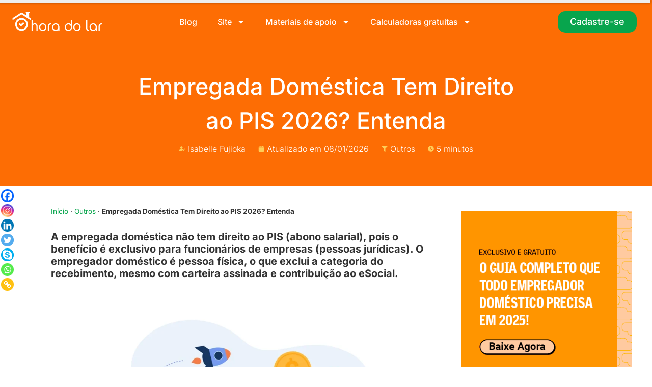

--- FILE ---
content_type: text/html; charset=UTF-8
request_url: https://blog.horadolar.com.br/empregada-domestica-tem-direito-ao-pis/
body_size: 117282
content:
<!DOCTYPE html>
<html lang="pt-BR"> <head><meta http-equiv="Content-Type" content="text/html;charset=UTF-8"><script>document.seraph_accel_usbpb=document.createElement;seraph_accel_izrbpb={add:function(b,a=10){void 0===this.a[a]&&(this.a[a]=[]);this.a[a].push(b)},a:{}}</script> <script type="o/js-lzl">function theChampLoadEvent(e){var t=window.onload;if(typeof window.onload!="function"){window.onload=e}else{window.onload=function(){t();e()}}}</script> <script type="o/js-lzl">var theChampDefaultLang = 'pt_BR', theChampCloseIconPath = 'https://blog.horadolar.com.br/wp-content/plugins/super-socializer/images/close.png';</script> <script type="o/js-lzl">var theChampSiteUrl = 'https://blog.horadolar.com.br', theChampVerified = 0, theChampEmailPopup = 0, heateorSsMoreSharePopupSearchText = 'Search';</script> <script type="o/js-lzl"> var theChampFBKey = '', theChampFBLang = 'pt_BR', theChampFbLikeMycred = 0, theChampSsga = 0, theChampCommentNotification = 0, theChampHeateorFcmRecentComments = 0, theChampFbIosLogin = 0; </script> <script type="o/js-lzl">var theChampFBCommentUrl = 'https://blog.horadolar.com.br/empregada-domestica-tem-direito-ao-pis/'; var theChampFBCommentColor = 'light'; var theChampFBCommentNumPosts = ''; var theChampFBCommentWidth = '100%'; var theChampFBCommentOrderby = 'social'; var theChampCommentingTabs = "wordpress,facebook,disqus", theChampGpCommentsUrl = 'https://blog.horadolar.com.br/empregada-domestica-tem-direito-ao-pis/', theChampDisqusShortname = '', theChampScEnabledTabs = 'wordpress,fb', theChampScLabel = 'Deixe um comentário', theChampScTabLabels = {"wordpress":"Coment\u00e1rios (3)","fb":"Coment\u00e1rios do Facebook","disqus":"Disqus Comments"}, theChampGpCommentsWidth = 0, theChampCommentingId = 'respond'</script> <script type="o/js-lzl"> var theChampSharingAjaxUrl = 'https://blog.horadolar.com.br/wp-admin/admin-ajax.php', heateorSsFbMessengerAPI = 'https://www.facebook.com/dialog/send?app_id=595489497242932&display=popup&link=%encoded_post_url%&redirect_uri=%encoded_post_url%',heateorSsWhatsappShareAPI = 'web', heateorSsUrlCountFetched = [], heateorSsSharesText = 'Shares', heateorSsShareText = 'Share', theChampPluginIconPath = 'https://blog.horadolar.com.br/wp-content/plugins/super-socializer/images/logo.png', theChampSaveSharesLocally = 0, theChampHorizontalSharingCountEnable = 0, theChampVerticalSharingCountEnable = 0, theChampSharingOffset = -10, theChampCounterOffset = -10, theChampMobileStickySharingEnabled = 0, heateorSsCopyLinkMessage = "Link copied.";
		var heateorSsHorSharingShortUrl = "https://blog.horadolar.com.br/empregada-domestica-tem-direito-ao-pis/";var heateorSsVerticalSharingShortUrl = "https://blog.horadolar.com.br/empregada-domestica-tem-direito-ao-pis/";		</script>  <meta name="robots" content="index, follow, max-image-preview:large, max-snippet:-1, max-video-preview:-1, max-snippet:-1, max-video-preview:-1"> <link rel="preload" href="https://blog.horadolar.com.br/wp-content/plugins/rate-my-post/public/css/fonts/ratemypost.ttf" type="font/ttf" as="font" crossorigin="anonymous"> <title>Empregada Doméstica Tem Direito ao PIS 2026? Entenda</title> <meta name="description" content="Descubra se a empregada doméstica tem direito ao PIS, os motivos por trás da regra atual e as esperanças de mudança com o PLP 147/2023."> <link rel="canonical" href="https://blog.horadolar.com.br/empregada-domestica-tem-direito-ao-pis/"> <meta property="og:locale" content="pt_BR"> <meta property="og:type" content="article"> <meta property="og:title" content="Empregada Doméstica Tem Direito ao PIS 2026? Entenda"> <meta property="og:description" content="Descubra se a empregada doméstica tem direito ao PIS, os motivos por trás da regra atual e as esperanças de mudança com o PLP 147/2023."> <meta property="og:url" content="https://blog.horadolar.com.br/empregada-domestica-tem-direito-ao-pis/"> <meta property="og:site_name" content="Hora do Lar"> <meta property="article:publisher" content="https://www.facebook.com/horadolar/"> <meta property="article:published_time" content="2026-01-08T12:00:56+00:00"> <meta property="article:modified_time" content="2026-01-08T12:05:24+00:00"> <meta property="og:image" content="https://blog.horadolar.com.br/wp-content/uploads/2023/04/empregada-domestica-tem-direito-ao-pis-principal.webp"> <meta property="og:image:width" content="1200"> <meta property="og:image:height" content="800"> <meta property="og:image:type" content="image/webp"> <meta name="author" content="Isabelle Fujioka"> <meta name="twitter:card" content="summary_large_image"> <meta name="twitter:label1" content="Escrito por"> <meta name="twitter:data1" content="Isabelle Fujioka"> <meta name="twitter:label2" content="Est. tempo de leitura"> <meta name="twitter:data2" content="8 minutos"> <script type="application/ld+json" class="yoast-schema-graph">{"@context":"https://schema.org","@graph":[{"@type":"Article","@id":"https://blog.horadolar.com.br/empregada-domestica-tem-direito-ao-pis/#article","isPartOf":{"@id":"https://blog.horadolar.com.br/empregada-domestica-tem-direito-ao-pis/"},"author":{"name":"Isabelle Fujioka","@id":"https://blog.horadolar.com.br/#/schema/person/f0a025a24132254725996162a90bf05f"},"headline":"Empregada Doméstica Tem Direito ao PIS 2026? Entenda","datePublished":"2026-01-08T12:00:56+00:00","dateModified":"2026-01-08T12:05:24+00:00","mainEntityOfPage":{"@id":"https://blog.horadolar.com.br/empregada-domestica-tem-direito-ao-pis/"},"wordCount":1503,"publisher":{"@id":"https://blog.horadolar.com.br/#organization"},"image":{"@id":"https://blog.horadolar.com.br/empregada-domestica-tem-direito-ao-pis/#primaryimage"},"thumbnailUrl":"https://blog.horadolar.com.br/wp-content/uploads/2023/04/empregada-domestica-tem-direito-ao-pis-principal.webp","articleSection":["Outros"],"inLanguage":"pt-BR"},{"@type":["WebPage","FAQPage"],"@id":"https://blog.horadolar.com.br/empregada-domestica-tem-direito-ao-pis/","url":"https://blog.horadolar.com.br/empregada-domestica-tem-direito-ao-pis/","name":"Empregada Doméstica Tem Direito ao PIS 2026? Entenda","isPartOf":{"@id":"https://blog.horadolar.com.br/#website"},"primaryImageOfPage":{"@id":"https://blog.horadolar.com.br/empregada-domestica-tem-direito-ao-pis/#primaryimage"},"image":{"@id":"https://blog.horadolar.com.br/empregada-domestica-tem-direito-ao-pis/#primaryimage"},"thumbnailUrl":"https://blog.horadolar.com.br/wp-content/uploads/2023/04/empregada-domestica-tem-direito-ao-pis-principal.webp","datePublished":"2026-01-08T12:00:56+00:00","dateModified":"2026-01-08T12:05:24+00:00","description":"Descubra se a empregada doméstica tem direito ao PIS, os motivos por trás da regra atual e as esperanças de mudança com o PLP 147/2023.","breadcrumb":{"@id":"https://blog.horadolar.com.br/empregada-domestica-tem-direito-ao-pis/#breadcrumb"},"mainEntity":[{"@id":"https://blog.horadolar.com.br/empregada-domestica-tem-direito-ao-pis/#faq-question-1767873340973"},{"@id":"https://blog.horadolar.com.br/empregada-domestica-tem-direito-ao-pis/#faq-question-1767873353853"},{"@id":"https://blog.horadolar.com.br/empregada-domestica-tem-direito-ao-pis/#faq-question-1767873356389"},{"@id":"https://blog.horadolar.com.br/empregada-domestica-tem-direito-ao-pis/#faq-question-1767873380479"},{"@id":"https://blog.horadolar.com.br/empregada-domestica-tem-direito-ao-pis/#faq-question-1767873384862"}],"inLanguage":"pt-BR","potentialAction":[{"@type":"ReadAction","target":["https://blog.horadolar.com.br/empregada-domestica-tem-direito-ao-pis/"]}]},{"@type":"ImageObject","inLanguage":"pt-BR","@id":"https://blog.horadolar.com.br/empregada-domestica-tem-direito-ao-pis/#primaryimage","url":"https://blog.horadolar.com.br/wp-content/uploads/2023/04/empregada-domestica-tem-direito-ao-pis-principal.webp","contentUrl":"https://blog.horadolar.com.br/wp-content/uploads/2023/04/empregada-domestica-tem-direito-ao-pis-principal.webp","width":1200,"height":800,"caption":"Ilustração mostrando empregada doméstica conversando com um empregador enquanto há um gráfico de crescimento e moedas ao fundo, representando o direito ao PIS para empregadas domésticas."},{"@type":"BreadcrumbList","@id":"https://blog.horadolar.com.br/empregada-domestica-tem-direito-ao-pis/#breadcrumb","itemListElement":[{"@type":"ListItem","position":1,"name":"Início","item":"https://blog.horadolar.com.br/"},{"@type":"ListItem","position":2,"name":"Outros","item":"https://blog.horadolar.com.br/category/outros/"},{"@type":"ListItem","position":3,"name":"Empregada Doméstica Tem Direito ao PIS 2026? Entenda"}]},{"@type":"WebSite","@id":"https://blog.horadolar.com.br/#website","url":"https://blog.horadolar.com.br/","name":"Hora do Lar","description":"O jeito mais fácil e seguro de gerenciar sua empregada","publisher":{"@id":"https://blog.horadolar.com.br/#organization"},"potentialAction":[{"@type":"SearchAction","target":{"@type":"EntryPoint","urlTemplate":"https://blog.horadolar.com.br/?s={search_term_string}"},"query-input":{"@type":"PropertyValueSpecification","valueRequired":true,"valueName":"search_term_string"}}],"inLanguage":"pt-BR"},{"@type":"Organization","@id":"https://blog.horadolar.com.br/#organization","name":"Hora do Lar","alternateName":"HDL","url":"https://blog.horadolar.com.br/","logo":{"@type":"ImageObject","inLanguage":"pt-BR","@id":"https://blog.horadolar.com.br/#/schema/logo/image/","url":"https://blog.horadolar.com.br/wp-content/uploads/2019/08/cropped-logo-c-3.png","contentUrl":"https://blog.horadolar.com.br/wp-content/uploads/2019/08/cropped-logo-c-3.png","width":240,"height":61,"caption":"Hora do Lar"},"image":{"@id":"https://blog.horadolar.com.br/#/schema/logo/image/"},"sameAs":["https://www.facebook.com/horadolar/"]},{"@type":"Person","@id":"https://blog.horadolar.com.br/#/schema/person/f0a025a24132254725996162a90bf05f","name":"Isabelle Fujioka","image":{"@type":"ImageObject","inLanguage":"pt-BR","@id":"https://blog.horadolar.com.br/#/schema/person/image/","url":"https://secure.gravatar.com/avatar/d75d40a3e1c9087f876dd0670f79a751670b0da7071720d3b4c1bedc95f08c28?s=96&d=mm&r=g","contentUrl":"https://secure.gravatar.com/avatar/d75d40a3e1c9087f876dd0670f79a751670b0da7071720d3b4c1bedc95f08c28?s=96&d=mm&r=g","caption":"Isabelle Fujioka"},"description":"Especialista em Orientação do eSocial para Empregadores Domésticos. Redatora oficial no Hora do Lar. Encarregada pela produção de conteúdo do maior blog para Gestão de Empregados Domésticos do Brasil. Formada em História na USP, pós-graduanda em Marketing e Mídias Digitais na FGV, certificada em Marketing de Conteúdo, Copywriting, Produção e Revisão de Conteúdo para Web pela Rock Content e fluente em inglês.","url":"https://blog.horadolar.com.br/author/isabellefujioka/"},{"@type":"Question","@id":"https://blog.horadolar.com.br/empregada-domestica-tem-direito-ao-pis/#faq-question-1767873340973","position":1,"url":"https://blog.horadolar.com.br/empregada-domestica-tem-direito-ao-pis/#faq-question-1767873340973","name":"A empregada doméstica tem direito ao PIS em 2026?","answerCount":1,"acceptedAnswer":{"@type":"Answer","text":"Não, até o momento, a empregada doméstica não tem direito ao PIS tradicional em 2024, pois a legislação atual não a contempla devido à natureza do empregador (pessoa física).","inLanguage":"pt-BR"},"inLanguage":"pt-BR"},{"@type":"Question","@id":"https://blog.horadolar.com.br/empregada-domestica-tem-direito-ao-pis/#faq-question-1767873353853","position":2,"url":"https://blog.horadolar.com.br/empregada-domestica-tem-direito-ao-pis/#faq-question-1767873353853","name":"Qual a diferença entre PIS e PASEP?","answerCount":1,"acceptedAnswer":{"@type":"Answer","text":"PIS é para trabalhadores do setor privado (empresas), administrado pela Caixa. PASEP é para servidores públicos, administrado pelo Banco do Brasil.","inLanguage":"pt-BR"},"inLanguage":"pt-BR"},{"@type":"Question","@id":"https://blog.horadolar.com.br/empregada-domestica-tem-direito-ao-pis/#faq-question-1767873356389","position":3,"url":"https://blog.horadolar.com.br/empregada-domestica-tem-direito-ao-pis/#faq-question-1767873356389","name":"O que é o PLP 147/2023 e como ele afeta a empregada doméstica?","answerCount":1,"acceptedAnswer":{"@type":"Answer","text":"É um Projeto de Lei Complementar que propõe estender o abono salarial (PIS) para empregadas e empregados domésticos, mediante uma nova contribuição dos empregadores. Se aprovado, mudará a situação atual.","inLanguage":"pt-BR"},"inLanguage":"pt-BR"},{"@type":"Question","@id":"https://blog.horadolar.com.br/empregada-domestica-tem-direito-ao-pis/#faq-question-1767873380479","position":4,"url":"https://blog.horadolar.com.br/empregada-domestica-tem-direito-ao-pis/#faq-question-1767873380479","name":"Onde posso consultar informações sobre o PIS?","answerCount":1,"acceptedAnswer":{"@type":"Answer","text":"Você pode consultar informações sobre o PIS nos canais da Caixa Econômica Federal (caixas eletrônicos, agências, telefone 0800 726 0207) ou no portal Caixa Cidadão, utilizando seu número NIS.","inLanguage":"pt-BR"},"inLanguage":"pt-BR"},{"@type":"Question","@id":"https://blog.horadolar.com.br/empregada-domestica-tem-direito-ao-pis/#faq-question-1767873384862","position":5,"url":"https://blog.horadolar.com.br/empregada-domestica-tem-direito-ao-pis/#faq-question-1767873384862","name":"Quais são os direitos da empregada doméstica atualmente?","answerCount":1,"acceptedAnswer":{"@type":"Answer","text":"Atualmente, a empregada doméstica tem diversos direitos garantidos pela Lei Complementar 150/2015 (PEC das Domésticas), como salário mínimo, jornada de trabalho definida, férias, 13º salário, FGTS, seguro-desemprego, entre outros. O PIS ainda não está incluído, mas há esforços legislativos para isso.","inLanguage":"pt-BR"},"inLanguage":"pt-BR"}]}</script> <link rel="alternate" type="application/rss+xml" title="Feed de Hora do Lar » Story" href="https://blog.horadolar.com.br/web-stories/feed/">                                            <script src="https://blog.horadolar.com.br/wp-includes/js/jquery/jquery.min.js?ver=3.7.1" id="jquery-core-js" type="o/js-lzl"></script> <script src="https://blog.horadolar.com.br/wp-includes/js/jquery/jquery-migrate.min.js?ver=3.4.1" id="jquery-migrate-js" type="o/js-lzl"></script> <script id="rock-convert-frontend-js-extra" type="o/js-lzl">
var rconvert_params = {"ajaxurl":"https://blog.horadolar.com.br/wp-admin/admin-ajax.php","track_cta_click_path":"https://blog.horadolar.com.br/wp-json/rock-convert/v2/analytics/cta/click/","track_cta_view_path":"https://blog.horadolar.com.br/wp-json/rock-convert/v2/analytics/cta/view/","announcements_bar_settings":"{\"activated\":\"\",\"text\":\"Garanta 40% off no plano Vida F\\u00e1cil Anual e comece 2026 com mais facilidade e economia!\",\"btn\":\"Quero come\\u00e7ar agora\",\"link\":\"https:\\/\\/web.horadolar.com.br\\/pergunta-qualificatoria\",\"position\":\"bottom\",\"visibility\":\"all\",\"urls\":[\"https:\\/\\/blog.horadolar.com.br\\/\"],\"bg_color\":\"#8c1f63\",\"text_color\":\"#ffffff\",\"btn_color\":\"#08a54d\",\"btn_text_color\":\"#ffffff\",\"isSingle\":true,\"postType\":\"post\"}","analytics_enabled":"1"};
//# sourceURL=rock-convert-frontend-js-extra
</script> <script src="https://blog.horadolar.com.br/wp-content/plugins/rock-convert/dist/frontend.js?ver=3.0.1" id="rock-convert-frontend-js" type="o/js-lzl"></script> <script src="https://blog.horadolar.com.br/wp-content/plugins/elementor/assets/lib/font-awesome/js/v4-shims.min.js?ver=3.30.4" id="font-awesome-4-shim-js" type="o/js-lzl"></script> <script type="o/js-lzl">(function(w,d,s,l,i){w[l]=w[l]||[];w[l].push({'gtm.start':
new Date().getTime(),event:'gtm.js'});var f=d.getElementsByTagName(s)[0],
j=d.createElement(s),dl=l!='dataLayer'?'&l='+l:'';j.async=true;j.src=
'https://www.googletagmanager.com/gtm.js?id='+i+dl;f.parentNode.insertBefore(j,f);
})(window,document,'script','dataLayer','GTM-W47X954');</script> <meta name="google-site-verification" content="dF3T8DHgsx-UlFYLgteFvyo1Mskt4a0wPVuL1CZmlK4"> <script nowprocket nitro-exclude id="sa-dynamic-optimization" data-uuid="534b14b3-b913-4f46-8c6f-143c8ac13100" src="[data-uri]" type="o/js-lzl"></script> <script async src="https://d335luupugsy2.cloudfront.net/js/loader-scripts/3bf1a8f7-1e7b-4838-a754-b502f7d55024-loader.js" type="o/js-lzl"></script> <script src="https://cdn.onesignal.com/sdks/web/v16/OneSignalSDK.page.js" defer type="o/js-lzl"></script> <script type="o/js-lzl">
          window.OneSignalDeferred = window.OneSignalDeferred || [];
          OneSignalDeferred.push(async function(OneSignal) {
            await OneSignal.init({
              appId: "b0e1506c-4ad1-42bd-8d38-0743626e5c62",
              serviceWorkerOverrideForTypical: true,
              path: "https://blog.horadolar.com.br/wp-content/plugins/onesignal-free-web-push-notifications/sdk_files/",
              serviceWorkerParam: { scope: "/wp-content/plugins/onesignal-free-web-push-notifications/sdk_files/push/onesignal/" },
              serviceWorkerPath: "OneSignalSDKWorker.js",
            });
          });

          // Unregister the legacy OneSignal service worker to prevent scope conflicts
          navigator.serviceWorker.getRegistrations().then((registrations) => {
            // Iterate through all registered service workers
            registrations.forEach((registration) => {
              // Check the script URL to identify the specific service worker
              if (registration.active && registration.active.scriptURL.includes('OneSignalSDKWorker.js.php')) {
                // Unregister the service worker
                registration.unregister().then((success) => {
                  if (success) {
                    console.log('OneSignalSW: Successfully unregistered:', registration.active.scriptURL);
                  } else {
                    console.log('OneSignalSW: Failed to unregister:', registration.active.scriptURL);
                  }
                });
              }
            });
          }).catch((error) => {
            console.error('Error fetching service worker registrations:', error);
          });
        </script>  <meta name="viewport" content="width=device-width, initial-scale=1.0"> <meta http-equiv="content-language" content="pt-br, en-US"> <meta class="wp_tag_seo_opti" name="keyword" content="Empregada Doméstica Tem Direito Ao PIS"> <meta class="wp_tag_seo_opti" name="post-name" content="empregada-domestica-tem-direito-ao-pis"> <meta class="wp_tag_seo_opti" name="author" content="Isabelle Fujioka"> <meta class="wp_tag_seo_opti" name="description" content="Descubra se a empregada doméstica tem direito ao PIS, os motivos por trás da regra atual e as esperanças de mudança com o PLP 147/2023."> <meta class="wp_tag_seo_opti" content="Empregada Doméstica Tem Direito ao PIS 2026? Entenda"> <meta class="wp_tag_seo_opti" content="Descubra se a empregada doméstica tem direito ao PIS, os motivos por trás da regra atual e as esperanças de mudança com o PLP 147/2023."> <meta class="wp_tag_seo_opti" content="https://blog.horadolar.com.br/wp-content/uploads/2023/04/empregada-domestica-tem-direito-ao-pis-principal.webp"> <meta name="twitter:card" content="summary_large_image"> <meta class="wp_tag_seo_opti" name="twitter:title" content="Empregada Doméstica Tem Direito ao PIS 2026? Entenda"> <meta class="wp_tag_seo_opti" name="twitter:description" content="Descubra se a empregada doméstica tem direito ao PIS, os motivos por trás da regra atual e as esperanças de mudança com o PLP 147/2023."> <meta class="wp_tag_seo_opti" name="twitter:author" content="Isabelle Fujioka"> <meta class="wp_tag_seo_opti" name="twitter:image" content="https://blog.horadolar.com.br/wp-content/uploads/2023/04/empregada-domestica-tem-direito-ao-pis-principal.webp"> <meta class="wp_tag_seo_opti" property="og:type" content="article"> <script type="application/ld+json">{"@context":"https://schema.org","@graph":[{"@type":"Article","headline":"Empregada Doméstica Tem Direito ao PIS 2026? Entenda","datePublished":"2026-01-08 09:00:56 America/Sao_Paulo","author":{"@type":"Person","name":"Isabelle Fujioka"},"publisher":{"@type":"Organization","name":"Hora do Lar"},"image":{"@id":"https://blog.horadolar.com.br/#primaryimage"},"url":"","thumbnailUrl":"https://blog.horadolar.com.br/wp-content/uploads/2023/04/empregada-domestica-tem-direito-ao-pis-principal.webp","inLanguage":"pt-BR"},{"@type":"WebSite","@id":"https://blog.horadolar.com.br/#website","url":"https://blog.horadolar.com.br","name":"Hora do Lar","description":"Descubra se a empregada doméstica tem direito ao PIS, os motivos por trás da regra atual e as esperanças de mudança com o PLP 147/2023.","publisher":{"@id":"https://blog.horadolar.com.br","@type":"Organization","name":"Hora do Lar"},"potentialAction":{"@type":"SearchAction","target":{"@type":"EntryPoint","urlTemplate":"https://blog.horadolar.com.br/?s={search_term_string}"},"query-input":"required name=search_term_string"},"inLanguage":"pt-BR"},{"@type":"WebPage","@id":"https://blog.horadolar.com.br","url":"https://blog.horadolar.com.br","name":"Hora do Lar","isPartOf":{"@id":"https://blog.horadolar.com.br/#website"},"datePublished":"2026-01-08 09:00:56 America/Sao_Paulo","description":"Descubra se a empregada doméstica tem direito ao PIS, os motivos por trás da regra atual e as esperanças de mudança com o PLP 147/2023.","inLanguage":"pt-BR","potentialAction":{"@type":"ReadAction","target":[""]},"breadcrumb":{"@id":"https://blog.horadolar.com.br/#breadcrumb"}},{"@type":"BreadcrumbList","@id":"https://blog.horadolar.com.br/#breadcrumb","itemListElement":[{"@type":"ListItem","position":1,"name":"Home","item":"https://blog.horadolar.com.br"},{"@type":"ListItem","position":2,"name":"https://blog.horadolar.com.br/empregada-domestica-tem-direito-ao-pis/"}]}]}</script><meta name="description" content="A empregada doméstica não tem direito ao PIS (abono salarial), pois o benefício é exclusivo para funcionários de empresas (pessoas jurídicas). O empregador doméstico é pessoa física, o que exclui a categoria do recebimento, mesmo com carteira assinada e contribuição ao eSocial."> <meta name="generator" content="Elementor 3.30.4; features: e_font_icon_svg, additional_custom_breakpoints; settings: css_print_method-external, google_font-enabled, font_display-swap">  <script src="https://cdn.onesignal.com/sdks/web/v16/OneSignalSDK.page.js" defer type="o/js-lzl"></script> <script type="o/js-lzl">
  window.OneSignalDeferred = window.OneSignalDeferred || [];
  OneSignalDeferred.push(async function(OneSignal) {
    await OneSignal.init({
      appId: "b0e1506c-4ad1-42bd-8d38-0743626e5c62",
      safari_web_id: "web.onesignal.auto.028d9952-ba2c-477b-babc-6aee5c5ba0de",
      notifyButton: {
        enable: true,
      },
    });
  });
</script> <link rel="preconnect" href="https://fonts.googleapis.com"> <link rel="preconnect" href="https://fonts.gstatic.com" crossorigin>  <script id="hs-script-loader" async defer src="https://js.hs-scripts.com/50204214.js" type="o/js-lzl"></script> <script type="o/js-lzl">(function(w,d,s,l,i){w[l]=w[l]||[];w[l].push({'gtm.start':new Date().getTime(),event:'gtm.js'});var f=d.getElementsByTagName(s)[0],j=d.createElement(s);j.async=true;j.src="https://trafegopago.horadolar.com.br/amiomwodri.js?"+i;f.parentNode.insertBefore(j,f);})(window,document,'script','dataLayer','ax88=ABZZKCMgQj5dRTxWQllJH1RASl5RCQFUAR0WDhMCAwgbXAcAGkMNGw%3D%3D');</script>   <script type="application/ld+json" class="saswp-schema-markup-output">
[{"@context":"https:\/\/schema.org\/","@type":"BlogPosting","@id":"https:\/\/blog.horadolar.com.br\/empregada-domestica-tem-direito-ao-pis\/#BlogPosting","url":"https:\/\/blog.horadolar.com.br\/empregada-domestica-tem-direito-ao-pis\/","inLanguage":"pt-BR","mainEntityOfPage":"https:\/\/blog.horadolar.com.br\/empregada-domestica-tem-direito-ao-pis\/","headline":"Empregada Dom\u00e9stica Tem Direito ao PIS 2026? Entenda","description":"A empregada dom\u00e9stica n\u00e3o tem direito ao PIS (abono salarial), pois o benef\u00edcio \u00e9 exclusivo para funcion\u00e1rios de empresas (pessoas jur\u00eddicas). O empregador dom\u00e9stico \u00e9 pessoa f\u00edsica, o que exclui a categoria do recebimento, mesmo com carteira assinada e contribui\u00e7\u00e3o ao eSocial.","articleBody":"A quest\u00e3o se a empregada dom\u00e9stica tem direito ao PIS \u00e9 uma d\u00favida comum e de grande relev\u00e2ncia para milh\u00f5es de trabalhadores e empregadores no Brasil. O Programa de Integra\u00e7\u00e3o Social (PIS) \u00e9 um benef\u00edcio fundamental para muitos trabalhadores, funcionando como um abono salarial que complementa a renda anual.     Embora a Lei Complementar 150 (PEC das Dom\u00e9sticas)  tenha equiparado quase todos os direitos das dom\u00e9sticas aos trabalhadores comuns, o Abono Salarial continua sendo um ponto de exclus\u00e3o. Isto \u00e9, a categoria das empregadas dom\u00e9sticas historicamente n\u00e3o foi contemplada por esse direito, gerando discuss\u00f5es e mobiliza\u00e7\u00f5es por uma equipara\u00e7\u00e3o.     Este artigo visa esclarecer a situa\u00e7\u00e3o atual, os motivos dessa exclus\u00e3o e as perspectivas futuras, especialmente com a tramita\u00e7\u00e3o de projetos de lei que buscam alterar esse cen\u00e1rio.    Pontos Principais: PIS para Empregada Dom\u00e9stica     Direito ao Abono: Atualmente, a empregada dom\u00e9stica N\u00c3O tem direito ao PIS (Abono Salarial).    O Motivo: O PIS \u00e9 um tributo pago por empresas (Pessoas Jur\u00eddicas). Empregadores dom\u00e9sticos s\u00e3o Pessoas F\u00edsicas.    N\u00famero do PIS: A dom\u00e9stica possui um n\u00famero de identifica\u00e7\u00e3o (PIS\/NIT\/PASEP), mas ele serve apenas para o recolhimento de FGTS e INSS.    Exce\u00e7\u00e3o: Dom\u00e9sticas que trabalham para empresas (como governantas em hot\u00e9is) podem ter direito se preencherem os requisitos.     O Que \u00e9 o PIS e Quem Tem Direito Atualmente?    O PIS, Programa de Integra\u00e7\u00e3o Social, foi criado para promover a integra\u00e7\u00e3o do empregado na vida e no desenvolvimento das empresas. Ele se manifesta principalmente atrav\u00e9s do abono salarial, um valor pago anualmente a trabalhadores que atendem a certos crit\u00e9rios.     Para ter direito ao PIS, o trabalhador deve:     Estar cadastrado no PIS\/PASEP h\u00e1 pelo menos cinco anos.    Ter trabalhado com carteira assinada por no m\u00ednimo 30 dias no ano-base.    Ter recebido remunera\u00e7\u00e3o mensal m\u00e9dia de at\u00e9 dois sal\u00e1rios m\u00ednimos no ano-base.    Ter seus dados informados corretamente pelo empregador na RAIS (Rela\u00e7\u00e3o Anual de Informa\u00e7\u00f5es Sociais) ou no eSocial.     \u00c9 importante notar que o PIS \u00e9 destinado a trabalhadores do setor privado, enquanto o PASEP (Programa de Forma\u00e7\u00e3o do Patrim\u00f4nio do Servidor P\u00fablico) \u00e9 para servidores p\u00fablicos. Ambos s\u00e3o popularmente conhecidos como abono salarial.    A diferen\u00e7a entre PIS e NIT\/PASEP    Aqui surge a maior confus\u00e3o. Toda empregada dom\u00e9stica possui um n\u00famero de identifica\u00e7\u00e3o social (que pode ser o PIS, NIT ou PASEP).     O N\u00famero: \u00c9 essencial para que o empregador dom\u00e9stico fa\u00e7a os recolhimentos no eSocial.    O Benef\u00edcio: \u00c9 o pagamento anual de at\u00e9 um sal\u00e1rio m\u00ednimo. Ter o n\u00famero n\u00e3o garante o recebimento do dinheiro. O n\u00famero \u00e9 apenas o seu \"CPF do trabalho\" para identificar contribui\u00e7\u00f5es de INSS e dep\u00f3sitos de FGTS.     Saiba mais: Descubra qual a diferen\u00e7a entre NIT e PIS.    Por Que a Empregada Dom\u00e9stica N\u00e3o Tem Direito ao PIS?    A principal raz\u00e3o pela qual a empregada dom\u00e9stica n\u00e3o tem direito ao PIS reside na forma de financiamento do benef\u00edcio.     O PIS \u00e9 financiado por contribui\u00e7\u00f5es de empresas (pessoas jur\u00eddicas), que recolhem o FAP (Fator Acident\u00e1rio de Preven\u00e7\u00e3o) e o RAT (Riscos Ambientais do Trabalho). Como o empregador dom\u00e9stico \u00e9 uma pessoa f\u00edsica, ele n\u00e3o realiza esses recolhimentos espec\u00edficos que comp\u00f5em o fundo do PIS.     Portanto, a aus\u00eancia de v\u00ednculo com uma pessoa jur\u00eddica e a natureza do financiamento do programa excluem, por defini\u00e7\u00e3o, a categoria dom\u00e9stica do abono salarial tradicional.    Essa limita\u00e7\u00e3o estrutural do sistema n\u00e3o \u00e9 uma exclus\u00e3o arbitr\u00e1ria de direitos, mas uma consequ\u00eancia da legisla\u00e7\u00e3o vigente que diferencia as contribui\u00e7\u00f5es de pessoas f\u00edsicas e jur\u00eddicas.     Outras categorias de trabalhadores que tamb\u00e9m n\u00e3o t\u00eam direito ao abono salarial incluem trabalhadores rurais e urbanos vinculados a empregadores pessoa f\u00edsica, menores aprendizes e diretores sem v\u00ednculo empregat\u00edcio.    Exce\u00e7\u00f5es: Quando a Empregada Dom\u00e9stica Pode Receber o PIS?    Existem situa\u00e7\u00f5es espec\u00edficas em que uma empregada dom\u00e9stica pode, sim, ter acesso ao PIS:     Direito Adquirido Anteriormente: Se a trabalhadora adquiriu o direito ao PIS em um emprego anterior, onde prestava servi\u00e7os para uma pessoa jur\u00eddica, ela poder\u00e1 receber o benef\u00edcio proporcional ao tempo de servi\u00e7o prestado nessa empresa, mesmo que atualmente trabalhe como dom\u00e9stica.    Trabalho para Pessoa Jur\u00eddica: Embora raro, se a empregada dom\u00e9stica for contratada por uma empresa ou entidade (como uma escola ou condom\u00ednio) que se configura como pessoa jur\u00eddica, ela ter\u00e1 direito ao PIS, desde que cumpra os demais requisitos.     O PLP 147\/2023: Proposta de Mudan\u00e7a para o Abono Salarial da Dom\u00e9stica    A boa not\u00edcia para as empregadas dom\u00e9sticas e seus defensores \u00e9 que h\u00e1 um movimento legislativo significativo para mudar essa realidade. O Projeto de Lei Complementar (PLP) 147\/2023, de autoria do senador Paulo Paim (PT-RS), busca estender o abono salarial empregada dom\u00e9stica .    Este projeto j\u00e1 foi aprovado pela Comiss\u00e3o de Assuntos Sociais (CAS) do Senado Federal em outubro de 2023 e segue para an\u00e1lise da Comiss\u00e3o de Assuntos Econ\u00f4micos (CAE).     A proposta prev\u00ea a cria\u00e7\u00e3o de uma nova contribui\u00e7\u00e3o de 0,65% sobre a folha de sal\u00e1rios do empregador dom\u00e9stico para custear o abono. Pelo texto, o abono seria devido \u00e0s empregadas e empregados dom\u00e9sticos com CTPS assinada h\u00e1 pelo menos 5 anos, seguindo os moldes do PIS tradicional.    Perspectivas para o PIS Dom\u00e9stica 2026    Caso o PLP 147\/2023 seja aprovado e sancionado, o pagamento do PIS dom\u00e9stica 2025 (ou nos anos subsequentes, dependendo da data de aprova\u00e7\u00e3o) come\u00e7aria no ano seguinte \u00e0 sua eventual promulga\u00e7\u00e3o.     A Caixa Econ\u00f4mica Federal seria respons\u00e1vel por organizar o cadastro geral dos participantes, utilizando as informa\u00e7\u00f5es fornecidas pelos empregadores no eSocial.    Essa iniciativa \u00e9 vista como um passo crucial para a equipara\u00e7\u00e3o de direitos e para combater a discrimina\u00e7\u00e3o hist\u00f3rica enfrentada por essa categoria.     Gest\u00e3o inteligente da empregada dom\u00e9stica    Ainda que a empregada dom\u00e9stica n\u00e3o tenha direito ao PIS no cen\u00e1rio atual, a tramita\u00e7\u00e3o do PLP 147\/2023 no Senado Federal pode mudar para a equipara\u00e7\u00e3o desse importante benef\u00edcio.     \u00c9 fundamental que empregadores e trabalhadores dom\u00e9sticos se mantenham informados sobre essas discuss\u00f5es, pois a aprova\u00e7\u00e3o desse projeto representar\u00e1 um avan\u00e7o significativo nos direitos da empregada dom\u00e9stica PIS.     Manter a gest\u00e3o do eSocial em dia \u00e9 a melhor forma de garantir que, embora n\u00e3o receba o PIS, a funcion\u00e1ria tenha todos os seus outros direitos, como FGTS e INSS, plenamente assegurados.    Para isso, desenvolvemos o\u00a0Hora do Lar, um sistema de gerenciamento de empregados dom\u00e9sticos que automatiza processos para empregadores.\u00a0A ferramenta \u00e9 integrada ao eSocial Dom\u00e9stico e faz:     C\u00e1lculos de recibos de pagamentos como sal\u00e1rio, f\u00e9rias, 13\u00ba, horas extras, adicional noturno e rescis\u00e3o.    Controle da jornada de trabalho, por meio do aplicativo para registro de ponto para dom\u00e9sticos.    Emiss\u00e3o de guia DAE e envio de lembretes sobre obriga\u00e7\u00f5es mensais e anuais via e-mail e push mobile.    Gera\u00e7\u00e3o de documentos, como contrato de trabalho, experi\u00eancia, acordos e mais.    Presta\u00e7\u00e3o de suporte multicanal via e-mail, chat ou WhatsApp.     Para automatizar processos rotineiros, ganhar tempo e reduzir riscos de a\u00e7\u00f5es trabalhistas, conhe\u00e7a nossos planos e&nbsp;cadastre-se agora&nbsp;para come\u00e7ar.    Perguntas Frequentes (FAQ)    A empregada dom\u00e9stica tem direito ao PIS em 2026? N\u00e3o, at\u00e9 o momento, a empregada dom\u00e9stica n\u00e3o tem direito ao PIS tradicional em 2024, pois a legisla\u00e7\u00e3o atual n\u00e3o a contempla devido \u00e0 natureza do empregador (pessoa f\u00edsica).  Qual a diferen\u00e7a entre PIS e PASEP? PIS \u00e9 para trabalhadores do setor privado (empresas), administrado pela Caixa. PASEP \u00e9 para servidores p\u00fablicos, administrado pelo Banco do Brasil.  O que \u00e9 o PLP 147\/2023 e como ele afeta a empregada dom\u00e9stica? \u00c9 um Projeto de Lei Complementar que prop\u00f5e estender o abono salarial (PIS) para empregadas e empregados dom\u00e9sticos, mediante uma nova contribui\u00e7\u00e3o dos empregadores. Se aprovado, mudar\u00e1 a situa\u00e7\u00e3o atual.  Onde posso consultar informa\u00e7\u00f5es sobre o PIS? Voc\u00ea pode consultar informa\u00e7\u00f5es sobre o PIS nos canais da Caixa Econ\u00f4mica Federal (caixas eletr\u00f4nicos, ag\u00eancias, telefone 0800 726 0207) ou no portal Caixa Cidad\u00e3o, utilizando seu n\u00famero NIS.  Quais s\u00e3o os direitos da empregada dom\u00e9stica atualmente? Atualmente, a empregada dom\u00e9stica tem diversos direitos garantidos pela Lei Complementar 150\/2015 (PEC das Dom\u00e9sticas), como sal\u00e1rio m\u00ednimo, jornada de trabalho definida, f\u00e9rias, 13\u00ba sal\u00e1rio, FGTS, seguro-desemprego, entre outros. O PIS ainda n\u00e3o est\u00e1 inclu\u00eddo, mas h\u00e1 esfor\u00e7os legislativos para isso.      Refer\u00eancias     Planalto. Lei Complementar 150\/2015 (Lei das Dom\u00e9sticas).     Senado Federal. Projeto de Lei Complementar n\u00b0 147, de 2023.","keywords":"","datePublished":"2026-01-08T09:00:56-03:00","dateModified":"2026-01-08T09:05:24-03:00","author":{"@type":"Person","name":"Isabelle Fujioka","description":"Especialista em Orienta\u00e7\u00e3o do eSocial para Empregadores Dom\u00e9sticos. Redatora oficial no Hora do Lar.\r\n\r\nEncarregada pela produ\u00e7\u00e3o de conte\u00fado do maior blog para Gest\u00e3o de Empregados Dom\u00e9sticos do Brasil.\r\n\r\nFormada em Hist\u00f3ria na USP, p\u00f3s-graduanda em Marketing e M\u00eddias Digitais na FGV, certificada em Marketing de Conte\u00fado, Copywriting, Produ\u00e7\u00e3o e Revis\u00e3o de Conte\u00fado para Web pela Rock Content e fluente em ingl\u00eas.","url":"https:\/\/blog.horadolar.com.br\/author\/isabellefujioka\/","sameAs":[],"image":{"@type":"ImageObject","url":"https:\/\/secure.gravatar.com\/avatar\/d75d40a3e1c9087f876dd0670f79a751670b0da7071720d3b4c1bedc95f08c28?s=96&d=mm&r=g","height":96,"width":96}},"editor":{"@type":"Person","name":"Isabelle Fujioka","description":"Especialista em Orienta\u00e7\u00e3o do eSocial para Empregadores Dom\u00e9sticos. Redatora oficial no Hora do Lar.\r\n\r\nEncarregada pela produ\u00e7\u00e3o de conte\u00fado do maior blog para Gest\u00e3o de Empregados Dom\u00e9sticos do Brasil.\r\n\r\nFormada em Hist\u00f3ria na USP, p\u00f3s-graduanda em Marketing e M\u00eddias Digitais na FGV, certificada em Marketing de Conte\u00fado, Copywriting, Produ\u00e7\u00e3o e Revis\u00e3o de Conte\u00fado para Web pela Rock Content e fluente em ingl\u00eas.","url":"https:\/\/blog.horadolar.com.br\/author\/isabellefujioka\/","sameAs":[],"image":{"@type":"ImageObject","url":"https:\/\/secure.gravatar.com\/avatar\/d75d40a3e1c9087f876dd0670f79a751670b0da7071720d3b4c1bedc95f08c28?s=96&d=mm&r=g","height":96,"width":96}},"publisher":{"@type":"Organization","name":"Hora do Lar","url":"https:\/\/blog.horadolar.com.br","logo":{"@type":"ImageObject","url":"https:\/\/blog.horadolar.com.br\/wp-content\/uploads\/2020\/08\/Logo-HDL-1-600x60.webp","width":"600","height":"60"}},"image":[{"@type":"ImageObject","@id":"https:\/\/blog.horadolar.com.br\/empregada-domestica-tem-direito-ao-pis\/#primaryimage","url":"https:\/\/blog.horadolar.com.br\/wp-content\/uploads\/2023\/04\/empregada-domestica-tem-direito-ao-pis-principal.webp","width":"1200","height":"800","caption":"Ilustra\u00e7\u00e3o mostrando empregada dom\u00e9stica conversando com um empregador enquanto h\u00e1 um gr\u00e1fico de crescimento e moedas ao fundo, representando o direito ao PIS para empregadas dom\u00e9sticas."}]},

{"@context":"https:\/\/schema.org\/","@type":"BlogPosting","@id":"https:\/\/blog.horadolar.com.br\/empregada-domestica-tem-direito-ao-pis\/#BlogPosting","url":"https:\/\/blog.horadolar.com.br\/empregada-domestica-tem-direito-ao-pis\/","inLanguage":"pt-BR","mainEntityOfPage":"https:\/\/blog.horadolar.com.br\/empregada-domestica-tem-direito-ao-pis\/","headline":"Empregada Dom\u00e9stica Tem Direito ao PIS 2026? Entenda","description":"A empregada dom\u00e9stica n\u00e3o tem direito ao PIS (abono salarial), pois o benef\u00edcio \u00e9 exclusivo para funcion\u00e1rios de empresas (pessoas jur\u00eddicas). O empregador dom\u00e9stico \u00e9 pessoa f\u00edsica, o que exclui a categoria do recebimento, mesmo com carteira assinada e contribui\u00e7\u00e3o ao eSocial.","articleBody":"A quest\u00e3o se a empregada dom\u00e9stica tem direito ao PIS \u00e9 uma d\u00favida comum e de grande relev\u00e2ncia para milh\u00f5es de trabalhadores e empregadores no Brasil. O Programa de Integra\u00e7\u00e3o Social (PIS) \u00e9 um benef\u00edcio fundamental para muitos trabalhadores, funcionando como um abono salarial que complementa a renda anual.     Embora a Lei Complementar 150 (PEC das Dom\u00e9sticas)  tenha equiparado quase todos os direitos das dom\u00e9sticas aos trabalhadores comuns, o Abono Salarial continua sendo um ponto de exclus\u00e3o. Isto \u00e9, a categoria das empregadas dom\u00e9sticas historicamente n\u00e3o foi contemplada por esse direito, gerando discuss\u00f5es e mobiliza\u00e7\u00f5es por uma equipara\u00e7\u00e3o.     Este artigo visa esclarecer a situa\u00e7\u00e3o atual, os motivos dessa exclus\u00e3o e as perspectivas futuras, especialmente com a tramita\u00e7\u00e3o de projetos de lei que buscam alterar esse cen\u00e1rio.    Pontos Principais: PIS para Empregada Dom\u00e9stica     Direito ao Abono: Atualmente, a empregada dom\u00e9stica N\u00c3O tem direito ao PIS (Abono Salarial).    O Motivo: O PIS \u00e9 um tributo pago por empresas (Pessoas Jur\u00eddicas). Empregadores dom\u00e9sticos s\u00e3o Pessoas F\u00edsicas.    N\u00famero do PIS: A dom\u00e9stica possui um n\u00famero de identifica\u00e7\u00e3o (PIS\/NIT\/PASEP), mas ele serve apenas para o recolhimento de FGTS e INSS.    Exce\u00e7\u00e3o: Dom\u00e9sticas que trabalham para empresas (como governantas em hot\u00e9is) podem ter direito se preencherem os requisitos.     O Que \u00e9 o PIS e Quem Tem Direito Atualmente?    O PIS, Programa de Integra\u00e7\u00e3o Social, foi criado para promover a integra\u00e7\u00e3o do empregado na vida e no desenvolvimento das empresas. Ele se manifesta principalmente atrav\u00e9s do abono salarial, um valor pago anualmente a trabalhadores que atendem a certos crit\u00e9rios.     Para ter direito ao PIS, o trabalhador deve:     Estar cadastrado no PIS\/PASEP h\u00e1 pelo menos cinco anos.    Ter trabalhado com carteira assinada por no m\u00ednimo 30 dias no ano-base.    Ter recebido remunera\u00e7\u00e3o mensal m\u00e9dia de at\u00e9 dois sal\u00e1rios m\u00ednimos no ano-base.    Ter seus dados informados corretamente pelo empregador na RAIS (Rela\u00e7\u00e3o Anual de Informa\u00e7\u00f5es Sociais) ou no eSocial.     \u00c9 importante notar que o PIS \u00e9 destinado a trabalhadores do setor privado, enquanto o PASEP (Programa de Forma\u00e7\u00e3o do Patrim\u00f4nio do Servidor P\u00fablico) \u00e9 para servidores p\u00fablicos. Ambos s\u00e3o popularmente conhecidos como abono salarial.    A diferen\u00e7a entre PIS e NIT\/PASEP    Aqui surge a maior confus\u00e3o. Toda empregada dom\u00e9stica possui um n\u00famero de identifica\u00e7\u00e3o social (que pode ser o PIS, NIT ou PASEP).     O N\u00famero: \u00c9 essencial para que o empregador dom\u00e9stico fa\u00e7a os recolhimentos no eSocial.    O Benef\u00edcio: \u00c9 o pagamento anual de at\u00e9 um sal\u00e1rio m\u00ednimo. Ter o n\u00famero n\u00e3o garante o recebimento do dinheiro. O n\u00famero \u00e9 apenas o seu \"CPF do trabalho\" para identificar contribui\u00e7\u00f5es de INSS e dep\u00f3sitos de FGTS.     Saiba mais: Descubra qual a diferen\u00e7a entre NIT e PIS.    Por Que a Empregada Dom\u00e9stica N\u00e3o Tem Direito ao PIS?    A principal raz\u00e3o pela qual a empregada dom\u00e9stica n\u00e3o tem direito ao PIS reside na forma de financiamento do benef\u00edcio.     O PIS \u00e9 financiado por contribui\u00e7\u00f5es de empresas (pessoas jur\u00eddicas), que recolhem o FAP (Fator Acident\u00e1rio de Preven\u00e7\u00e3o) e o RAT (Riscos Ambientais do Trabalho). Como o empregador dom\u00e9stico \u00e9 uma pessoa f\u00edsica, ele n\u00e3o realiza esses recolhimentos espec\u00edficos que comp\u00f5em o fundo do PIS.     Portanto, a aus\u00eancia de v\u00ednculo com uma pessoa jur\u00eddica e a natureza do financiamento do programa excluem, por defini\u00e7\u00e3o, a categoria dom\u00e9stica do abono salarial tradicional.    Essa limita\u00e7\u00e3o estrutural do sistema n\u00e3o \u00e9 uma exclus\u00e3o arbitr\u00e1ria de direitos, mas uma consequ\u00eancia da legisla\u00e7\u00e3o vigente que diferencia as contribui\u00e7\u00f5es de pessoas f\u00edsicas e jur\u00eddicas.     Outras categorias de trabalhadores que tamb\u00e9m n\u00e3o t\u00eam direito ao abono salarial incluem trabalhadores rurais e urbanos vinculados a empregadores pessoa f\u00edsica, menores aprendizes e diretores sem v\u00ednculo empregat\u00edcio.    Exce\u00e7\u00f5es: Quando a Empregada Dom\u00e9stica Pode Receber o PIS?    Existem situa\u00e7\u00f5es espec\u00edficas em que uma empregada dom\u00e9stica pode, sim, ter acesso ao PIS:     Direito Adquirido Anteriormente: Se a trabalhadora adquiriu o direito ao PIS em um emprego anterior, onde prestava servi\u00e7os para uma pessoa jur\u00eddica, ela poder\u00e1 receber o benef\u00edcio proporcional ao tempo de servi\u00e7o prestado nessa empresa, mesmo que atualmente trabalhe como dom\u00e9stica.    Trabalho para Pessoa Jur\u00eddica: Embora raro, se a empregada dom\u00e9stica for contratada por uma empresa ou entidade (como uma escola ou condom\u00ednio) que se configura como pessoa jur\u00eddica, ela ter\u00e1 direito ao PIS, desde que cumpra os demais requisitos.     O PLP 147\/2023: Proposta de Mudan\u00e7a para o Abono Salarial da Dom\u00e9stica    A boa not\u00edcia para as empregadas dom\u00e9sticas e seus defensores \u00e9 que h\u00e1 um movimento legislativo significativo para mudar essa realidade. O Projeto de Lei Complementar (PLP) 147\/2023, de autoria do senador Paulo Paim (PT-RS), busca estender o abono salarial empregada dom\u00e9stica .    Este projeto j\u00e1 foi aprovado pela Comiss\u00e3o de Assuntos Sociais (CAS) do Senado Federal em outubro de 2023 e segue para an\u00e1lise da Comiss\u00e3o de Assuntos Econ\u00f4micos (CAE).     A proposta prev\u00ea a cria\u00e7\u00e3o de uma nova contribui\u00e7\u00e3o de 0,65% sobre a folha de sal\u00e1rios do empregador dom\u00e9stico para custear o abono. Pelo texto, o abono seria devido \u00e0s empregadas e empregados dom\u00e9sticos com CTPS assinada h\u00e1 pelo menos 5 anos, seguindo os moldes do PIS tradicional.    Perspectivas para o PIS Dom\u00e9stica 2026    Caso o PLP 147\/2023 seja aprovado e sancionado, o pagamento do PIS dom\u00e9stica 2025 (ou nos anos subsequentes, dependendo da data de aprova\u00e7\u00e3o) come\u00e7aria no ano seguinte \u00e0 sua eventual promulga\u00e7\u00e3o.     A Caixa Econ\u00f4mica Federal seria respons\u00e1vel por organizar o cadastro geral dos participantes, utilizando as informa\u00e7\u00f5es fornecidas pelos empregadores no eSocial.    Essa iniciativa \u00e9 vista como um passo crucial para a equipara\u00e7\u00e3o de direitos e para combater a discrimina\u00e7\u00e3o hist\u00f3rica enfrentada por essa categoria.     Gest\u00e3o inteligente da empregada dom\u00e9stica    Ainda que a empregada dom\u00e9stica n\u00e3o tenha direito ao PIS no cen\u00e1rio atual, a tramita\u00e7\u00e3o do PLP 147\/2023 no Senado Federal pode mudar para a equipara\u00e7\u00e3o desse importante benef\u00edcio.     \u00c9 fundamental que empregadores e trabalhadores dom\u00e9sticos se mantenham informados sobre essas discuss\u00f5es, pois a aprova\u00e7\u00e3o desse projeto representar\u00e1 um avan\u00e7o significativo nos direitos da empregada dom\u00e9stica PIS.     Manter a gest\u00e3o do eSocial em dia \u00e9 a melhor forma de garantir que, embora n\u00e3o receba o PIS, a funcion\u00e1ria tenha todos os seus outros direitos, como FGTS e INSS, plenamente assegurados.    Para isso, desenvolvemos o\u00a0Hora do Lar, um sistema de gerenciamento de empregados dom\u00e9sticos que automatiza processos para empregadores.\u00a0A ferramenta \u00e9 integrada ao eSocial Dom\u00e9stico e faz:     C\u00e1lculos de recibos de pagamentos como sal\u00e1rio, f\u00e9rias, 13\u00ba, horas extras, adicional noturno e rescis\u00e3o.    Controle da jornada de trabalho, por meio do aplicativo para registro de ponto para dom\u00e9sticos.    Emiss\u00e3o de guia DAE e envio de lembretes sobre obriga\u00e7\u00f5es mensais e anuais via e-mail e push mobile.    Gera\u00e7\u00e3o de documentos, como contrato de trabalho, experi\u00eancia, acordos e mais.    Presta\u00e7\u00e3o de suporte multicanal via e-mail, chat ou WhatsApp.     Para automatizar processos rotineiros, ganhar tempo e reduzir riscos de a\u00e7\u00f5es trabalhistas, conhe\u00e7a nossos planos e&nbsp;cadastre-se agora&nbsp;para come\u00e7ar.    Perguntas Frequentes (FAQ)    A empregada dom\u00e9stica tem direito ao PIS em 2026? N\u00e3o, at\u00e9 o momento, a empregada dom\u00e9stica n\u00e3o tem direito ao PIS tradicional em 2024, pois a legisla\u00e7\u00e3o atual n\u00e3o a contempla devido \u00e0 natureza do empregador (pessoa f\u00edsica).  Qual a diferen\u00e7a entre PIS e PASEP? PIS \u00e9 para trabalhadores do setor privado (empresas), administrado pela Caixa. PASEP \u00e9 para servidores p\u00fablicos, administrado pelo Banco do Brasil.  O que \u00e9 o PLP 147\/2023 e como ele afeta a empregada dom\u00e9stica? \u00c9 um Projeto de Lei Complementar que prop\u00f5e estender o abono salarial (PIS) para empregadas e empregados dom\u00e9sticos, mediante uma nova contribui\u00e7\u00e3o dos empregadores. Se aprovado, mudar\u00e1 a situa\u00e7\u00e3o atual.  Onde posso consultar informa\u00e7\u00f5es sobre o PIS? Voc\u00ea pode consultar informa\u00e7\u00f5es sobre o PIS nos canais da Caixa Econ\u00f4mica Federal (caixas eletr\u00f4nicos, ag\u00eancias, telefone 0800 726 0207) ou no portal Caixa Cidad\u00e3o, utilizando seu n\u00famero NIS.  Quais s\u00e3o os direitos da empregada dom\u00e9stica atualmente? Atualmente, a empregada dom\u00e9stica tem diversos direitos garantidos pela Lei Complementar 150\/2015 (PEC das Dom\u00e9sticas), como sal\u00e1rio m\u00ednimo, jornada de trabalho definida, f\u00e9rias, 13\u00ba sal\u00e1rio, FGTS, seguro-desemprego, entre outros. O PIS ainda n\u00e3o est\u00e1 inclu\u00eddo, mas h\u00e1 esfor\u00e7os legislativos para isso.      Refer\u00eancias     Planalto. Lei Complementar 150\/2015 (Lei das Dom\u00e9sticas).     Senado Federal. Projeto de Lei Complementar n\u00b0 147, de 2023.","keywords":"","datePublished":"2026-01-08T09:00:56-03:00","dateModified":"2026-01-08T09:05:24-03:00","author":{"@type":"Person","name":"Isabelle Fujioka","description":"Especialista em Orienta\u00e7\u00e3o do eSocial para Empregadores Dom\u00e9sticos. Redatora oficial no Hora do Lar.\r\n\r\nEncarregada pela produ\u00e7\u00e3o de conte\u00fado do maior blog para Gest\u00e3o de Empregados Dom\u00e9sticos do Brasil.\r\n\r\nFormada em Hist\u00f3ria na USP, p\u00f3s-graduanda em Marketing e M\u00eddias Digitais na FGV, certificada em Marketing de Conte\u00fado, Copywriting, Produ\u00e7\u00e3o e Revis\u00e3o de Conte\u00fado para Web pela Rock Content e fluente em ingl\u00eas.","url":"https:\/\/blog.horadolar.com.br\/author\/isabellefujioka\/","sameAs":[],"image":{"@type":"ImageObject","url":"https:\/\/secure.gravatar.com\/avatar\/d75d40a3e1c9087f876dd0670f79a751670b0da7071720d3b4c1bedc95f08c28?s=96&d=mm&r=g","height":96,"width":96}},"editor":{"@type":"Person","name":"Isabelle Fujioka","description":"Especialista em Orienta\u00e7\u00e3o do eSocial para Empregadores Dom\u00e9sticos. Redatora oficial no Hora do Lar.\r\n\r\nEncarregada pela produ\u00e7\u00e3o de conte\u00fado do maior blog para Gest\u00e3o de Empregados Dom\u00e9sticos do Brasil.\r\n\r\nFormada em Hist\u00f3ria na USP, p\u00f3s-graduanda em Marketing e M\u00eddias Digitais na FGV, certificada em Marketing de Conte\u00fado, Copywriting, Produ\u00e7\u00e3o e Revis\u00e3o de Conte\u00fado para Web pela Rock Content e fluente em ingl\u00eas.","url":"https:\/\/blog.horadolar.com.br\/author\/isabellefujioka\/","sameAs":[],"image":{"@type":"ImageObject","url":"https:\/\/secure.gravatar.com\/avatar\/d75d40a3e1c9087f876dd0670f79a751670b0da7071720d3b4c1bedc95f08c28?s=96&d=mm&r=g","height":96,"width":96}},"publisher":{"@type":"Organization","name":"Hora do Lar","url":"https:\/\/blog.horadolar.com.br","logo":{"@type":"ImageObject","url":"https:\/\/blog.horadolar.com.br\/wp-content\/uploads\/2020\/08\/Logo-HDL-1-600x60.webp","width":"600","height":"60"}},"image":[{"@type":"ImageObject","@id":"https:\/\/blog.horadolar.com.br\/empregada-domestica-tem-direito-ao-pis\/#primaryimage","url":"https:\/\/blog.horadolar.com.br\/wp-content\/uploads\/2023\/04\/empregada-domestica-tem-direito-ao-pis-principal.webp","width":"1200","height":"800","caption":"Ilustra\u00e7\u00e3o mostrando empregada dom\u00e9stica conversando com um empregador enquanto h\u00e1 um gr\u00e1fico de crescimento e moedas ao fundo, representando o direito ao PIS para empregadas dom\u00e9sticas."}]}]
</script>  <link rel="icon" href="https://blog.horadolar.com.br/wp-content/uploads/2020/08/Group.png" sizes="32x32"> <link rel="icon" href="https://blog.horadolar.com.br/wp-content/uploads/2020/08/Group.png" sizes="192x192"> <meta name="msapplication-TileImage" content="https://blog.horadolar.com.br/wp-content/uploads/2020/08/Group.png">   <meta name="viewport" content="width=device-width, initial-scale=1.0, viewport-fit=cover"><noscript><style>.lzl{display:none!important;}</style></noscript><style>img.lzl,img.lzl-ing{opacity:0.01;}img.lzl-ed{transition:opacity .25s ease-in-out;}</style><style>.the_champ_button_instagram span.the_champ_svg,a.the_champ_instagram span.the_champ_svg{background:radial-gradient(circle at 30% 107%,#fdf497 0,#fdf497 5%,#fd5949 45%,#d6249f 60%,#285aeb 90%)}.the_champ_vertical_sharing span.the_champ_svg,.heateor_ss_floating_follow_icons_container span.the_champ_svg{color:#fff;border-width:0;border-style:solid;border-color:transparent}.the_champ_vertical_sharing span.the_champ_svg:hover,.heateor_ss_floating_follow_icons_container span.the_champ_svg:hover{border-color:transparent}@media screen and (max-width:783px){.the_champ_vertical_sharing{display:none!important}}</style><link rel="stylesheet/lzl-nc" href="/wp-content/cache/seraphinite-accelerator/s/m/d/css/6daf991e23c289f8207aedb54e7062ef.1bf.css"><noscript lzl=""><link rel="stylesheet" href="/wp-content/cache/seraphinite-accelerator/s/m/d/css/6daf991e23c289f8207aedb54e7062ef.1bf.css"></noscript><style id="wp-img-auto-sizes-contain-inline-css">img:is([sizes=auto i],[sizes^="auto," i]){contain-intrinsic-size:3000px 1500px}</style><style id="wp-block-library-css-crit" media="all">@charset "UTF-8";@keyframes show-content-image{0%{visibility:hidden}99%{visibility:hidden}to{visibility:visible}}@keyframes turn-on-visibility{0%{opacity:0}to{opacity:1}}@keyframes turn-off-visibility{0%{opacity:1;visibility:visible}99%{opacity:0;visibility:visible}to{opacity:0;visibility:hidden}}@keyframes lightbox-zoom-in{0%{transform:translate(calc(( -100vw + var(--wp--lightbox-scrollbar-width) ) / 2 + var(--wp--lightbox-initial-left-position)),calc(-50vh + var(--wp--lightbox-initial-top-position))) scale(var(--wp--lightbox-scale))}to{transform:translate(-50%,-50%) scale(1)}}@keyframes lightbox-zoom-out{0%{transform:translate(-50%,-50%) scale(1);visibility:visible}99%{visibility:visible}to{transform:translate(calc(( -100vw + var(--wp--lightbox-scrollbar-width) ) / 2 + var(--wp--lightbox-initial-left-position)),calc(-50vh + var(--wp--lightbox-initial-top-position))) scale(var(--wp--lightbox-scale));visibility:hidden}}ol,ul{box-sizing:border-box}@keyframes overlay-menu__fade-in-animation{0%{opacity:0;transform:translateY(.5em)}to{opacity:1;transform:translateY(0)}}:root{--wp-block-synced-color:#7a00df;--wp-block-synced-color--rgb:122,0,223;--wp-bound-block-color:var(--wp-block-synced-color);--wp-editor-canvas-background:#ddd;--wp-admin-theme-color:#007cba;--wp-admin-theme-color--rgb:0,124,186;--wp-admin-theme-color-darker-10:#006ba1;--wp-admin-theme-color-darker-10--rgb:0,107,160.5;--wp-admin-theme-color-darker-20:#005a87;--wp-admin-theme-color-darker-20--rgb:0,90,135;--wp-admin-border-width-focus:2px}@media (min-resolution:192dpi){:root{--wp-admin-border-width-focus:1.5px}}:root{--wp--preset--font-size--normal:16px;--wp--preset--font-size--huge:42px}.screen-reader-text{border:0;clip-path:inset(50%);height:1px;margin:-1px;overflow:hidden;padding:0;position:absolute;width:1px;word-wrap:normal!important}.screen-reader-text:focus{background-color:#ddd;clip-path:none;color:#444;display:block;font-size:1em;height:auto;left:5px;line-height:normal;padding:15px 23px 14px;text-decoration:none;top:5px;width:auto;z-index:100000}html :where([style*=border-top-color]){border-top-style:solid}html :where([style*=border-right-color]){border-right-style:solid}html :where([style*=border-bottom-color]){border-bottom-style:solid}html :where([style*=border-left-color]){border-left-style:solid}html :where([style*=border-width]){border-style:solid}html :where([style*=border-top-width]){border-top-style:solid}html :where([style*=border-right-width]){border-right-style:solid}html :where([style*=border-bottom-width]){border-bottom-style:solid}html :where([style*=border-left-width]){border-left-style:solid}html :where(img[class*=wp-image-]){height:auto;max-width:100%}</style><link rel="stylesheet/lzl-nc" id="wp-block-library-css" href="https://blog.horadolar.com.br/wp-content/cache/seraphinite-accelerator/s/m/d/css/6a0163ffd73d761400d551a3901da696.1c8e1.css" media="all"><noscript lzl=""><link rel="stylesheet" id="wp-block-library-css" href="https://blog.horadolar.com.br/wp-content/cache/seraphinite-accelerator/s/m/d/css/6a0163ffd73d761400d551a3901da696.1c8e1.css" media="all"></noscript><style id="wp-block-heading-inline-css"></style><link id="wp-block-heading-inline-css-nonCrit" rel="stylesheet/lzl-nc" href="/wp-content/cache/seraphinite-accelerator/s/m/d/css/d7c046cd5555f0de3c3c5fa846b6044b.48d.css"><noscript lzl=""><link id="wp-block-heading-inline-css-nonCrit" rel="stylesheet" href="/wp-content/cache/seraphinite-accelerator/s/m/d/css/d7c046cd5555f0de3c3c5fa846b6044b.48d.css"></noscript><style id="wp-block-list-inline-css">ol,ul{box-sizing:border-box}</style><link id="wp-block-list-inline-css-nonCrit" rel="stylesheet/lzl-nc" href="/wp-content/cache/seraphinite-accelerator/s/m/d/css/034c9c228b73d44ca7fcd7b1655785d0.43.css"><noscript lzl=""><link id="wp-block-list-inline-css-nonCrit" rel="stylesheet" href="/wp-content/cache/seraphinite-accelerator/s/m/d/css/034c9c228b73d44ca7fcd7b1655785d0.43.css"></noscript><style id="wp-block-paragraph-inline-css"></style><link id="wp-block-paragraph-inline-css-nonCrit" rel="stylesheet/lzl-nc" href="/wp-content/cache/seraphinite-accelerator/s/m/d/css/daa09a2e36a4965d0c1c28f872dc1cd7.28f.css"><noscript lzl=""><link id="wp-block-paragraph-inline-css-nonCrit" rel="stylesheet" href="/wp-content/cache/seraphinite-accelerator/s/m/d/css/daa09a2e36a4965d0c1c28f872dc1cd7.28f.css"></noscript><style id="global-styles-inline-css">:root{--wp--preset--aspect-ratio--square:1;--wp--preset--aspect-ratio--4-3:4/3;--wp--preset--aspect-ratio--3-4:3/4;--wp--preset--aspect-ratio--3-2:3/2;--wp--preset--aspect-ratio--2-3:2/3;--wp--preset--aspect-ratio--16-9:16/9;--wp--preset--aspect-ratio--9-16:9/16;--wp--preset--color--black:#000;--wp--preset--color--cyan-bluish-gray:#abb8c3;--wp--preset--color--white:#fff;--wp--preset--color--pale-pink:#f78da7;--wp--preset--color--vivid-red:#cf2e2e;--wp--preset--color--luminous-vivid-orange:#ff6900;--wp--preset--color--luminous-vivid-amber:#fcb900;--wp--preset--color--light-green-cyan:#7bdcb5;--wp--preset--color--vivid-green-cyan:#00d084;--wp--preset--color--pale-cyan-blue:#8ed1fc;--wp--preset--color--vivid-cyan-blue:#0693e3;--wp--preset--color--vivid-purple:#9b51e0;--wp--preset--gradient--vivid-cyan-blue-to-vivid-purple:linear-gradient(135deg,#0693e3 0%,#9b51e0 100%);--wp--preset--gradient--light-green-cyan-to-vivid-green-cyan:linear-gradient(135deg,#7adcb4 0%,#00d082 100%);--wp--preset--gradient--luminous-vivid-amber-to-luminous-vivid-orange:linear-gradient(135deg,#fcb900 0%,#ff6900 100%);--wp--preset--gradient--luminous-vivid-orange-to-vivid-red:linear-gradient(135deg,#ff6900 0%,#cf2e2e 100%);--wp--preset--gradient--very-light-gray-to-cyan-bluish-gray:linear-gradient(135deg,#eee 0%,#a9b8c3 100%);--wp--preset--gradient--cool-to-warm-spectrum:linear-gradient(135deg,#4aeadc 0%,#9778d1 20%,#cf2aba 40%,#ee2c82 60%,#fb6962 80%,#fef84c 100%);--wp--preset--gradient--blush-light-purple:linear-gradient(135deg,#ffceec 0%,#9896f0 100%);--wp--preset--gradient--blush-bordeaux:linear-gradient(135deg,#fecda5 0%,#fe2d2d 50%,#6b003e 100%);--wp--preset--gradient--luminous-dusk:linear-gradient(135deg,#ffcb70 0%,#c751c0 50%,#4158d0 100%);--wp--preset--gradient--pale-ocean:linear-gradient(135deg,#fff5cb 0%,#b6e3d4 50%,#33a7b5 100%);--wp--preset--gradient--electric-grass:linear-gradient(135deg,#caf880 0%,#71ce7e 100%);--wp--preset--gradient--midnight:linear-gradient(135deg,#020381 0%,#2874fc 100%);--wp--preset--font-size--small:13px;--wp--preset--font-size--medium:20px;--wp--preset--font-size--large:36px;--wp--preset--font-size--x-large:42px;--wp--preset--font-family--airbnb-cereal-app:airbnb-cereal-app;--wp--preset--spacing--20:.44rem;--wp--preset--spacing--30:.67rem;--wp--preset--spacing--40:1rem;--wp--preset--spacing--50:1.5rem;--wp--preset--spacing--60:2.25rem;--wp--preset--spacing--70:3.38rem;--wp--preset--spacing--80:5.06rem;--wp--preset--shadow--natural:6px 6px 9px rgba(0,0,0,.2);--wp--preset--shadow--deep:12px 12px 50px rgba(0,0,0,.4);--wp--preset--shadow--sharp:6px 6px 0px rgba(0,0,0,.2);--wp--preset--shadow--outlined:6px 6px 0px -3px #fff,6px 6px #000;--wp--preset--shadow--crisp:6px 6px 0px #000}:root{--wp--style--global--content-size:800px;--wp--style--global--wide-size:1200px}:where(body){margin:0}:root{--wp--style--block-gap:24px}body{padding-top:0;padding-right:0;padding-bottom:0;padding-left:0}a:where(:not(.wp-element-button)){text-decoration:underline}</style><link id="global-styles-inline-css-nonCrit" rel="stylesheet/lzl-nc" href="/wp-content/cache/seraphinite-accelerator/s/m/d/css/d8a9dc7f8fe4cf22ad5ed4c0d8259369.1d61.css"><noscript lzl=""><link id="global-styles-inline-css-nonCrit" rel="stylesheet" href="/wp-content/cache/seraphinite-accelerator/s/m/d/css/d8a9dc7f8fe4cf22ad5ed4c0d8259369.1d61.css"></noscript><style id="rate-my-post-css-crit" media="all">.rmp-results-widget p:empty:before,.rmp-widgets-container p:empty:before,.widget_rate-my-post-top-rated-widget p:empty:before{display:none}[class*=\ rmp-icon--],[class^=rmp-icon--]{speak:none;font-variant:normal;text-transform:none;-webkit-font-smoothing:antialiased;-moz-osx-font-smoothing:grayscale;font-style:normal;font-weight:400;line-height:1;font-family:ratemypost!important}.rmp-widgets-container.rmp-wp-plugin.rmp-main-container{text-align:center;margin:1rem 0}.rmp-widgets-container.rmp-wp-plugin.rmp-main-container p{margin:0}.rmp-widgets-container.rmp-wp-plugin.rmp-main-container .rmp-rating-widget__icons{margin:0 0 .4rem}.rmp-widgets-container.rmp-wp-plugin.rmp-main-container .rmp-rating-widget__icons-list{margin:0;padding:0;list-style-type:none}.rmp-widgets-container.rmp-wp-plugin.rmp-main-container .rmp-rating-widget__icons-list:before{content:""}.rmp-widgets-container.rmp-wp-plugin.rmp-main-container .rmp-rating-widget__icons-list__icon{margin:0;display:inline-block}.rmp-widgets-container.rmp-wp-plugin.rmp-main-container .rmp-rating-widget__hover-text{margin:0 0 .4rem}.rmp-widgets-container.rmp-wp-plugin.rmp-main-container .rmp-rating-widget__submit-btn{display:none}.rmp-widgets-container.rmp-wp-plugin.rmp-main-container .rmp-rating-widget__results{margin:0 0 .4rem}.rmp-widgets-container.rmp-wp-plugin.rmp-main-container .rmp-rating-widget__not-rated{margin:0 0 .4rem}.rmp-widgets-container.rmp-wp-plugin.rmp-main-container .rmp-rating-widget__not-rated--hidden{margin:0;display:none}.rmp-widgets-container.rmp-wp-plugin.rmp-main-container .rmp-rating-widget__msg{margin:.4rem 0}.rmp-widgets-container.rmp-wp-plugin.rmp-main-container .rmp-feedback-widget{display:none}.rmp-widgets-container.rmp-wp-plugin.rmp-main-container .rmp-feedback-widget__text{margin:0 0 .4rem}.rmp-widgets-container.rmp-wp-plugin.rmp-main-container .rmp-feedback-widget__input{min-width:250px;max-width:630px;margin-bottom:.4rem;margin-left:auto;margin-right:auto;display:block}.rmp-widgets-container.rmp-wp-plugin.rmp-main-container .rmp-feedback-widget__loader{width:80px;height:40px;display:none;position:relative;left:50%;transform:translate(-50%)}.rmp-widgets-container.rmp-wp-plugin.rmp-main-container .rmp-feedback-widget__loader div{background:#ffcc36;width:16px;animation:1.2s cubic-bezier(0,.5,.5,1) infinite rmp-feedback-widget__loader;display:inline-block;position:absolute;left:8px}.rmp-widgets-container.rmp-wp-plugin.rmp-main-container .rmp-feedback-widget__loader div:first-child{animation-delay:-.24s;left:8px}.rmp-widgets-container.rmp-wp-plugin.rmp-main-container .rmp-feedback-widget__loader div:nth-child(2){animation-delay:-.12s;left:32px}.rmp-widgets-container.rmp-wp-plugin.rmp-main-container .rmp-feedback-widget__loader div:nth-child(3){animation-delay:0;left:56px}.rmp-icon--star:before{content:""}.rmp-icon--ratings{color:#ccc;font-size:1rem}.rmp-rating-widget .rmp-icon--ratings{font-size:2.5rem}.rmp-icon--full-highlight{color:#ff912c}.rmp-rating-widget .rmp-icon--full-highlight{color:#ffe699}.rmp-heading{margin:0 0 .4rem}.rmp-heading--title{font-size:1.625rem;font-weight:400}.rmp-widgets-container.rmp-wp-plugin.rmp-main-container .rmp-heading{margin:0 0 .4rem}.rmp-btn{color:#fff;background-color:#ffcc36;border:none;margin-bottom:.4rem;padding:.5rem;font-size:1rem;text-decoration:none}.rmp-btn:focus,.rmp-btn:hover{background:initial;color:#fff;cursor:pointer;background-color:#ffd966;border:none;margin-bottom:.4rem;padding:.5rem;font-size:1rem;text-decoration:none}.rmp-btn--large,.rmp-btn--large:focus,.rmp-btn--large:hover{padding:.8rem}@keyframes rmp-feedback-widget__loader{0%{height:32px;top:4px}to,50%{height:16px;top:12px}}</style><link rel="stylesheet/lzl-nc" id="rate-my-post-css" href="https://blog.horadolar.com.br/wp-content/cache/seraphinite-accelerator/s/m/d/css/c569da770d9bd1146fdfc5d4c22731b9.1778.css" media="all"><noscript lzl=""><link rel="stylesheet" id="rate-my-post-css" href="https://blog.horadolar.com.br/wp-content/cache/seraphinite-accelerator/s/m/d/css/c569da770d9bd1146fdfc5d4c22731b9.1778.css" media="all"></noscript><style id="rate-my-post-inline-css">.rmp-widgets-container.rmp-wp-plugin.rmp-main-container{text-align:left}.rmp-icon--full-highlight{color:#f60}.rmp-rating-widget .rmp-icon--full-highlight{color:#f60}.rmp-widgets-container.rmp-wp-plugin.rmp-main-container .rmp-heading--title{font-size:23px}.rmp-widgets-container.rmp-wp-plugin.rmp-main-container .rmp-heading.rmp-heading--title{margin-bottom:15px}.rmp-rating-widget .rmp-icon--ratings{font-size:30px}.rmp-widgets-container.rmp-wp-plugin.rmp-main-container{text-align:left}.rmp-icon--full-highlight{color:#f60}.rmp-rating-widget .rmp-icon--full-highlight{color:#f60}.rmp-widgets-container.rmp-wp-plugin.rmp-main-container .rmp-heading--title{font-size:23px}.rmp-widgets-container.rmp-wp-plugin.rmp-main-container .rmp-heading.rmp-heading--title{margin-bottom:15px}.rmp-rating-widget .rmp-icon--ratings{font-size:30px}</style><link id="rate-my-post-inline-css-nonCrit" rel="stylesheet/lzl-nc" href="/wp-content/cache/seraphinite-accelerator/s/m/d/css/6f544324f611adc5589b02fab0192252.6bc.css"><noscript lzl=""><link id="rate-my-post-inline-css-nonCrit" rel="stylesheet" href="/wp-content/cache/seraphinite-accelerator/s/m/d/css/6f544324f611adc5589b02fab0192252.6bc.css"></noscript><link href="data:text/css," media="all" rel="stylesheet/lzl-nc" id="optimarketing-style-css-i0"><noscript lzl=""><link href="data:text/css," media="all" rel="stylesheet" id="optimarketing-style-css-i0"></noscript><link href="data:text/css," media="all" rel="stylesheet/lzl-nc" id="optimarketing-style-css-i1"><noscript lzl=""><link href="data:text/css," media="all" rel="stylesheet" id="optimarketing-style-css-i1"></noscript><style id="optimarketing-style-css-crit" media="all">:root{--toastify-color-light:#fff;--toastify-color-dark:#121212;--toastify-color-info:#3498db;--toastify-color-success:#07bc0c;--toastify-color-warning:#f1c40f;--toastify-color-error:#e74c3c;--toastify-color-transparent:hsla(0,0%,100%,.7);--toastify-icon-color-info:var(--toastify-color-info);--toastify-icon-color-success:var(--toastify-color-success);--toastify-icon-color-warning:var(--toastify-color-warning);--toastify-icon-color-error:var(--toastify-color-error);--toastify-toast-width:320px;--toastify-toast-background:#fff;--toastify-toast-min-height:64px;--toastify-toast-max-height:800px;--toastify-font-family:sans-serif;--toastify-z-index:9999;--toastify-text-color-light:#757575;--toastify-text-color-dark:#fff;--toastify-text-color-info:#fff;--toastify-text-color-success:#fff;--toastify-text-color-warning:#fff;--toastify-text-color-error:#fff;--toastify-spinner-color:#616161;--toastify-spinner-color-empty-area:#e0e0e0;--toastify-color-progress-light:linear-gradient(90deg,#4cd964,#5ac8fa,#007aff,#34aadc,#5856d6,#ff2d55);--toastify-color-progress-dark:#bb86fc;--toastify-color-progress-info:var(--toastify-color-info);--toastify-color-progress-success:var(--toastify-color-success);--toastify-color-progress-warning:var(--toastify-color-warning);--toastify-color-progress-error:var(--toastify-color-error)}@keyframes Toastify__trackProgress{0%{transform:scaleX(1)}to{transform:scaleX(0)}}@keyframes Toastify__bounceInRight{0%,60%,75%,90%,to{animation-timing-function:cubic-bezier(.215,.61,.355,1)}0%{opacity:0;transform:translate3d(3000px,0,0)}60%{opacity:1;transform:translate3d(-25px,0,0)}75%{transform:translate3d(10px,0,0)}90%{transform:translate3d(-5px,0,0)}to{transform:none}}@keyframes Toastify__bounceOutRight{20%{opacity:1;transform:translate3d(-20px,0,0)}to{opacity:0;transform:translate3d(2000px,0,0)}}@keyframes Toastify__bounceInLeft{0%,60%,75%,90%,to{animation-timing-function:cubic-bezier(.215,.61,.355,1)}0%{opacity:0;transform:translate3d(-3000px,0,0)}60%{opacity:1;transform:translate3d(25px,0,0)}75%{transform:translate3d(-10px,0,0)}90%{transform:translate3d(5px,0,0)}to{transform:none}}@keyframes Toastify__bounceOutLeft{20%{opacity:1;transform:translate3d(20px,0,0)}to{opacity:0;transform:translate3d(-2000px,0,0)}}@keyframes Toastify__bounceInUp{0%,60%,75%,90%,to{animation-timing-function:cubic-bezier(.215,.61,.355,1)}0%{opacity:0;transform:translate3d(0,3000px,0)}60%{opacity:1;transform:translate3d(0,-20px,0)}75%{transform:translate3d(0,10px,0)}90%{transform:translate3d(0,-5px,0)}to{transform:translateZ(0)}}@keyframes Toastify__bounceOutUp{20%{transform:translate3d(0,-10px,0)}40%,45%{opacity:1;transform:translate3d(0,20px,0)}to{opacity:0;transform:translate3d(0,-2000px,0)}}@keyframes Toastify__bounceInDown{0%,60%,75%,90%,to{animation-timing-function:cubic-bezier(.215,.61,.355,1)}0%{opacity:0;transform:translate3d(0,-3000px,0)}60%{opacity:1;transform:translate3d(0,25px,0)}75%{transform:translate3d(0,-10px,0)}90%{transform:translate3d(0,5px,0)}to{transform:none}}@keyframes Toastify__bounceOutDown{20%{transform:translate3d(0,10px,0)}40%,45%{opacity:1;transform:translate3d(0,-20px,0)}to{opacity:0;transform:translate3d(0,2000px,0)}}@keyframes Toastify__zoomIn{0%{opacity:0;transform:scale3d(.3,.3,.3)}50%{opacity:1}}@keyframes Toastify__zoomOut{0%{opacity:1}50%{opacity:0;transform:scale3d(.3,.3,.3)}to{opacity:0}}@keyframes Toastify__flipIn{0%{animation-timing-function:ease-in;opacity:0;transform:perspective(400px) rotateX(90deg)}40%{animation-timing-function:ease-in;transform:perspective(400px) rotateX(-20deg)}60%{opacity:1;transform:perspective(400px) rotateX(10deg)}80%{transform:perspective(400px) rotateX(-5deg)}to{transform:perspective(400px)}}@keyframes Toastify__flipOut{0%{transform:perspective(400px)}30%{opacity:1;transform:perspective(400px) rotateX(-20deg)}to{opacity:0;transform:perspective(400px) rotateX(90deg)}}@keyframes Toastify__slideInRight{0%{transform:translate3d(110%,0,0);visibility:visible}to{transform:translateZ(0)}}@keyframes Toastify__slideInLeft{0%{transform:translate3d(-110%,0,0);visibility:visible}to{transform:translateZ(0)}}@keyframes Toastify__slideInUp{0%{transform:translate3d(0,110%,0);visibility:visible}to{transform:translateZ(0)}}@keyframes Toastify__slideInDown{0%{transform:translate3d(0,-110%,0);visibility:visible}to{transform:translateZ(0)}}@keyframes Toastify__slideOutRight{0%{transform:translateZ(0)}to{transform:translate3d(110%,0,0);visibility:hidden}}@keyframes Toastify__slideOutLeft{0%{transform:translateZ(0)}to{transform:translate3d(-110%,0,0);visibility:hidden}}@keyframes Toastify__slideOutDown{0%{transform:translateZ(0)}to{transform:translate3d(0,500px,0);visibility:hidden}}@keyframes Toastify__slideOutUp{0%{transform:translateZ(0)}to{transform:translate3d(0,-500px,0);visibility:hidden}}@keyframes Toastify__spin{0%{transform:rotate(0deg)}to{transform:rotate(1turn)}}*,:after,:before{--tw-border-spacing-x:0;--tw-border-spacing-y:0;--tw-translate-x:0;--tw-translate-y:0;--tw-rotate:0;--tw-skew-x:0;--tw-skew-y:0;--tw-scale-x:1;--tw-scale-y:1;--tw-scroll-snap-strictness:proximity;--tw-ring-offset-width:0px;--tw-ring-offset-color:#fff;--tw-ring-color:rgba(59,130,246,.5);--tw-ring-offset-shadow:0 0 rgba(0,0,0,0);--tw-ring-shadow:0 0 rgba(0,0,0,0);--tw-shadow:0 0 rgba(0,0,0,0);--tw-shadow-colored:0 0 rgba(0,0,0,0)}::backdrop{--tw-border-spacing-x:0;--tw-border-spacing-y:0;--tw-translate-x:0;--tw-translate-y:0;--tw-rotate:0;--tw-skew-x:0;--tw-skew-y:0;--tw-scale-x:1;--tw-scale-y:1;--tw-scroll-snap-strictness:proximity;--tw-ring-offset-width:0px;--tw-ring-offset-color:#fff;--tw-ring-color:rgba(59,130,246,.5);--tw-ring-offset-shadow:0 0 rgba(0,0,0,0);--tw-ring-shadow:0 0 rgba(0,0,0,0);--tw-shadow:0 0 rgba(0,0,0,0);--tw-shadow-colored:0 0 rgba(0,0,0,0)}[multiple],[type=date],[type=datetime-local],[type=email],[type=month],[type=number],[type=password],[type=search],[type=tel],[type=text],[type=time],[type=url],[type=week],input:where(:not([type])),select,textarea{-webkit-appearance:none;-moz-appearance:none;appearance:none;background-color:#fff;border-color:#6b7280;border-radius:0;border-width:1px;font-size:1rem;line-height:1.5rem;padding:.5rem .75rem;--tw-shadow:0 0 rgba(0,0,0,0)}[multiple]:focus,[type=date]:focus,[type=datetime-local]:focus,[type=email]:focus,[type=month]:focus,[type=number]:focus,[type=password]:focus,[type=search]:focus,[type=tel]:focus,[type=text]:focus,[type=time]:focus,[type=url]:focus,[type=week]:focus,input:where(:not([type])):focus,select:focus,textarea:focus{outline:2px solid transparent;outline-offset:2px;--tw-ring-offset-width:0px;--tw-ring-offset-color:#fff;--tw-ring-color:#2563eb;--tw-ring-offset-shadow:var(--tw-ring-inset) 0 0 0 var(--tw-ring-offset-width) var(--tw-ring-offset-color);--tw-ring-shadow:var(--tw-ring-inset) 0 0 0 calc(1px + var(--tw-ring-offset-width)) var(--tw-ring-color);border-color:#2563eb;box-shadow:var(--tw-ring-offset-shadow),var(--tw-ring-shadow),var(--tw-shadow)}input::-moz-placeholder,textarea::-moz-placeholder{color:#6b7280;opacity:1}input::placeholder,textarea::placeholder{color:#6b7280;opacity:1}::-webkit-datetime-edit-fields-wrapper{padding:0}::-webkit-date-and-time-value{min-height:1.5em;text-align:inherit}::-webkit-datetime-edit{display:inline-flex}::-webkit-datetime-edit,::-webkit-datetime-edit-day-field,::-webkit-datetime-edit-hour-field,::-webkit-datetime-edit-meridiem-field,::-webkit-datetime-edit-millisecond-field,::-webkit-datetime-edit-minute-field,::-webkit-datetime-edit-month-field,::-webkit-datetime-edit-second-field,::-webkit-datetime-edit-year-field{padding-bottom:0;padding-top:0}select{background-image:url("data:image/svg+xml;charset=utf-8,%3Csvg xmlns=%27http://www.w3.org/2000/svg%27 fill=%27none%27 viewBox=%270 0 20 20%27%3E%3Cpath stroke=%27%236b7280%27 stroke-linecap=%27round%27 stroke-linejoin=%27round%27 stroke-width=%271.5%27 d=%27m6 8 4 4 4-4%27/%3E%3C/svg%3E");background-position:right .5rem center;background-repeat:no-repeat;background-size:1.5em 1.5em;padding-right:2.5rem;-webkit-print-color-adjust:exact;print-color-adjust:exact}[multiple],[size]:where(select:not([size="1"])){background-image:none;background-position:0 0;background-repeat:unset;background-size:initial;padding-right:.75rem;-webkit-print-color-adjust:unset;print-color-adjust:unset}[type=checkbox],[type=radio]{-webkit-appearance:none;-moz-appearance:none;appearance:none;background-color:#fff;background-origin:border-box;border-color:#6b7280;border-width:1px;color:#2563eb;display:inline-block;flex-shrink:0;height:1rem;padding:0;-webkit-print-color-adjust:exact;print-color-adjust:exact;-webkit-user-select:none;-moz-user-select:none;user-select:none;vertical-align:middle;width:1rem;--tw-shadow:0 0 rgba(0,0,0,0)}[type=checkbox]{border-radius:0}[type=radio]{border-radius:100%}[type=checkbox]:focus,[type=radio]:focus{outline:2px solid transparent;outline-offset:2px;--tw-ring-offset-width:2px;--tw-ring-offset-color:#fff;--tw-ring-color:#2563eb;--tw-ring-offset-shadow:var(--tw-ring-inset) 0 0 0 var(--tw-ring-offset-width) var(--tw-ring-offset-color);--tw-ring-shadow:var(--tw-ring-inset) 0 0 0 calc(2px + var(--tw-ring-offset-width)) var(--tw-ring-color);box-shadow:var(--tw-ring-offset-shadow),var(--tw-ring-shadow),var(--tw-shadow)}[type=checkbox]:checked,[type=radio]:checked{background-color:currentColor;background-position:50%;background-repeat:no-repeat;background-size:100% 100%;border-color:transparent}[type=checkbox]:checked{background-image:url("data:image/svg+xml;charset=utf-8,%3Csvg xmlns=%27http://www.w3.org/2000/svg%27 fill=%27%23fff%27 viewBox=%270 0 16 16%27%3E%3Cpath d=%27M12.207 4.793a1 1 0 0 1 0 1.414l-5 5a1 1 0 0 1-1.414 0l-2-2a1 1 0 0 1 1.414-1.414L6.5 9.086l4.293-4.293a1 1 0 0 1 1.414 0%27/%3E%3C/svg%3E")}@media (forced-colors:active){[type=checkbox]:checked{-webkit-appearance:auto;-moz-appearance:auto;appearance:auto}}[type=radio]:checked{background-image:url("data:image/svg+xml;charset=utf-8,%3Csvg xmlns=%27http://www.w3.org/2000/svg%27 fill=%27%23fff%27 viewBox=%270 0 16 16%27%3E%3Ccircle cx=%278%27 cy=%278%27 r=%273%27/%3E%3C/svg%3E")}@media (forced-colors:active){[type=radio]:checked{-webkit-appearance:auto;-moz-appearance:auto;appearance:auto}}[type=checkbox]:checked:focus,[type=checkbox]:checked:hover,[type=radio]:checked:focus,[type=radio]:checked:hover{background-color:currentColor;border-color:transparent}[type=checkbox]:indeterminate{background-color:currentColor;background-image:url("data:image/svg+xml;charset=utf-8,%3Csvg xmlns=%27http://www.w3.org/2000/svg%27 fill=%27none%27 viewBox=%270 0 16 16%27%3E%3Cpath stroke=%27%23fff%27 stroke-linecap=%27round%27 stroke-linejoin=%27round%27 stroke-width=%272%27 d=%27M4 8h8%27/%3E%3C/svg%3E");background-position:50%;background-repeat:no-repeat;background-size:100% 100%;border-color:transparent}@media (forced-colors:active){[type=checkbox]:indeterminate{-webkit-appearance:auto;-moz-appearance:auto;appearance:auto}}[type=checkbox]:indeterminate:focus,[type=checkbox]:indeterminate:hover{background-color:currentColor;border-color:transparent}[type=file]{background:unset;border-color:inherit;border-radius:0;border-width:0;font-size:unset;line-height:inherit;padding:0}[type=file]:focus{outline:1px solid ButtonText;outline:1px auto -webkit-focus-ring-color}@keyframes pulse{50%{opacity:.5}}@keyframes spin{to{transform:rotate(1turn)}}:root{--success-color:#56a55c;--primary-color:#203c42;--danger-color:#c13f37;--background-primary-color:#fff;--text-primary-color:#fefeff;--text-secondary-color:#848c96;--font-small-size:12px;--font-medium-size:14px;--font-large-size:16px;--font-contrast-size:20px}@keyframes fadeInOut{0%,to{opacity:0}50%{opacity:1}}</style><link rel="stylesheet/lzl-nc" id="optimarketing-style-css" href="https://blog.horadolar.com.br/wp-content/cache/seraphinite-accelerator/s/m/d/css/05189d44a49ec51f84a7e52369bd91ff.9740.css" media="all"><noscript lzl=""><link rel="stylesheet" id="optimarketing-style-css" href="https://blog.horadolar.com.br/wp-content/cache/seraphinite-accelerator/s/m/d/css/05189d44a49ec51f84a7e52369bd91ff.9740.css" media="all"></noscript><style id="rock-convert-frontend-css-crit" media="all">.rock-convert-banner{width:100%;text-align:center;margin:10px 0;display:block}@media (max-width:735px){.convert-popup-box p,h2{margin:0 15px;width:90%!important}}</style><link rel="stylesheet/lzl-nc" id="rock-convert-frontend-css" href="https://blog.horadolar.com.br/wp-content/cache/seraphinite-accelerator/s/m/d/css/f1a3a27331bdad1de6a8d17496437dba.25c8.css" media="all"><noscript lzl=""><link rel="stylesheet" id="rock-convert-frontend-css" href="https://blog.horadolar.com.br/wp-content/cache/seraphinite-accelerator/s/m/d/css/f1a3a27331bdad1de6a8d17496437dba.25c8.css" media="all"></noscript><style id="toc-screen-css-crit" media="all">#toc_container li,#toc_container ul{margin:0;padding:0}#toc_container.no_bullets li,#toc_container.no_bullets ul,#toc_container.no_bullets ul li,.toc_widget_list.no_bullets,.toc_widget_list.no_bullets li{background:0 0;list-style-type:none;list-style:none}#toc_container{background:#f9f9f9;border:1px solid #aaa;padding:10px;margin-bottom:1em;width:auto;display:table;font-size:95%}#toc_container p.toc_title{text-align:center;font-weight:700;margin:0;padding:0}#toc_container p.toc_title+ul.toc_list{margin-top:1em}#toc_container a{text-decoration:none;text-shadow:none}#toc_container a:hover{text-decoration:underline}</style><link rel="stylesheet/lzl-nc" id="toc-screen-css" href="https://blog.horadolar.com.br/wp-content/cache/seraphinite-accelerator/s/m/d/css/1fa5176c1469569460c8b1e18b50ef95.218.css" media="all"><noscript lzl=""><link rel="stylesheet" id="toc-screen-css" href="https://blog.horadolar.com.br/wp-content/cache/seraphinite-accelerator/s/m/d/css/1fa5176c1469569460c8b1e18b50ef95.218.css" media="all"></noscript><style id="toc-screen-inline-css">div#toc_container{background:#f9f9f9;border:1px solid #aaa}div#toc_container ul li{font-size:90%}div#toc_container p.toc_title{color:#1a150e}div#toc_container p.toc_title a,div#toc_container ul.toc_list a{color:#08a54d}div#toc_container p.toc_title a:hover,div#toc_container ul.toc_list a:hover{color:#038e5e}div#toc_container p.toc_title a:hover,div#toc_container ul.toc_list a:hover{color:#038e5e}</style><style id="uaf_client_css-css-crit" media="all">h1,h2,h3,h4,h5,h6,.entry-title,body.single-post .entry-title,body.page .entry-title,body.category .entry-title,.widget-title,.site-title,.site-description,body,p,blockquote,li,a,strong,b,em,.menu-categorias-container li a,.menu-categorias-container li span,#menu-categorias li a,#menu-categorias li span,.menu-footer-menu-container li a,.menu-footer-menu-container li span,#menu-footer-menu li a,#menu-footer-menu li span,.menu-home-menu-container li a,.menu-home-menu-container li span,#menu-home-menu li a,#menu-home-menu li span,.menu-principal-container li a,.menu-principal-container li span,#menu-principal li a,#menu-principal li span,.menu-redes-sociais-container li a,.menu-redes-sociais-container li span,#menu-redes-sociais li a,#menu-redes-sociais li span{font-family:"airbnb-cereal-app"!important}</style><link rel="stylesheet/lzl-nc" id="uaf_client_css-css" href="https://blog.horadolar.com.br/wp-content/cache/seraphinite-accelerator/s/m/d/css/71e3367ae0294eedcf463471ce066c6d.3d.css" media="all"><noscript lzl=""><link rel="stylesheet" id="uaf_client_css-css" href="https://blog.horadolar.com.br/wp-content/cache/seraphinite-accelerator/s/m/d/css/71e3367ae0294eedcf463471ce066c6d.3d.css" media="all"></noscript><link rel="stylesheet/lzl-nc" id="megamenu-css" href="https://blog.horadolar.com.br/wp-content/cache/seraphinite-accelerator/s/m/d/css/48c7c336a66b11717d8200a9dfdf5ce0.63.css" media="all"><noscript lzl=""><link rel="stylesheet" id="megamenu-css" href="https://blog.horadolar.com.br/wp-content/cache/seraphinite-accelerator/s/m/d/css/48c7c336a66b11717d8200a9dfdf5ce0.63.css" media="all"></noscript><link rel="stylesheet/lzl-nc" id="dashicons-css" href="https://blog.horadolar.com.br/wp-content/cache/seraphinite-accelerator/s/m/d/css/dc2b71a185b781176717997addf6a97c.3cd9.css" media="all"><noscript lzl=""><link rel="stylesheet" id="dashicons-css" href="https://blog.horadolar.com.br/wp-content/cache/seraphinite-accelerator/s/m/d/css/dc2b71a185b781176717997addf6a97c.3cd9.css" media="all"></noscript><style id="hello-elementor-css-crit" media="all">html{line-height:1.15;-webkit-text-size-adjust:100%}*,:after,:before{box-sizing:border-box}body{margin:0;font-family:-apple-system,BlinkMacSystemFont,Segoe UI,Roboto,Helvetica Neue,Arial,Noto Sans,sans-serif,Apple Color Emoji,Segoe UI Emoji,Segoe UI Symbol,Noto Color Emoji;font-size:1rem;font-weight:400;line-height:1.5;color:#333;background-color:#fff;-webkit-font-smoothing:antialiased;-moz-osx-font-smoothing:grayscale}h1,h2,h3,h4,h5,h6{margin-block-start:.5rem;margin-block-end:1rem;font-family:inherit;font-weight:500;line-height:1.2;color:inherit}h1{font-size:2.5rem}h2{font-size:2rem}h3{font-size:1.75rem}h4{font-size:1.5rem}h5{font-size:1.25rem}p{margin-block-start:0;margin-block-end:.9rem}a{background-color:transparent;text-decoration:none;color:#c36}a:active,a:hover{color:#336}a:not([href]):not([tabindex]),a:not([href]):not([tabindex]):focus,a:not([href]):not([tabindex]):hover{color:inherit;text-decoration:none}a:not([href]):not([tabindex]):focus{outline:0}b,strong{font-weight:bolder}small{font-size:80%}img{border-style:none;height:auto;max-width:100%}[hidden],template{display:none}@media print{*,:after,:before{background:0 0!important;color:#000!important;box-shadow:none!important;text-shadow:none!important}a,a:visited{text-decoration:underline}a[href]:after{content:" (" attr(href) ")"}a[href^="#"]:after,a[href^="javascript:"]:after{content:""}img,tr{-moz-column-break-inside:avoid;break-inside:avoid}h2,h3,p{orphans:3;widows:3}h2,h3{-moz-column-break-after:avoid;break-after:avoid}}label{display:inline-block;line-height:1;vertical-align:middle}button,input,optgroup,select,textarea{font-family:inherit;font-size:1rem;line-height:1.5;margin:0}input[type=date],input[type=email],input[type=number],input[type=password],input[type=search],input[type=tel],input[type=text],input[type=url],select,textarea{width:100%;border:1px solid #666;border-radius:3px;padding:.5rem 1rem;transition:all .3s}input[type=date]:focus,input[type=email]:focus,input[type=number]:focus,input[type=password]:focus,input[type=search]:focus,input[type=tel]:focus,input[type=text]:focus,input[type=url]:focus,select:focus,textarea:focus{border-color:#333}button,input{overflow:visible}button,select{text-transform:none}[type=button],[type=reset],[type=submit],button{width:auto;-webkit-appearance:button}[type=button],[type=submit],button{display:inline-block;font-weight:400;color:#c36;text-align:center;white-space:nowrap;-webkit-user-select:none;-moz-user-select:none;user-select:none;background-color:transparent;border:1px solid #c36;padding:.5rem 1rem;font-size:1rem;border-radius:3px;transition:all .3s}[type=button]:focus:not(:focus-visible),[type=submit]:focus:not(:focus-visible),button:focus:not(:focus-visible){outline:none}[type=button]:focus,[type=button]:hover,[type=submit]:focus,[type=submit]:hover,button:focus,button:hover{color:#fff;background-color:#c36;text-decoration:none}[type=button]:not(:disabled),[type=submit]:not(:disabled),button:not(:disabled){cursor:pointer}textarea{overflow:auto;resize:vertical}[type=checkbox],[type=radio]{box-sizing:border-box;padding:0}[type=number]::-webkit-inner-spin-button,[type=number]::-webkit-outer-spin-button{height:auto}[type=search]{-webkit-appearance:textfield;outline-offset:-2px}[type=search]::-webkit-search-decoration{-webkit-appearance:none}::-webkit-file-upload-button{-webkit-appearance:button;font:inherit}select{display:block}dd,dl,dt,li,ol,ul{margin-block-start:0;margin-block-end:0;border:0;outline:0;font-size:100%;vertical-align:baseline;background:0 0}</style><link rel="stylesheet/lzl-nc" id="hello-elementor-css" href="https://blog.horadolar.com.br/wp-content/cache/seraphinite-accelerator/s/m/d/css/9b8617d665946ad017c4ff9dbf34586d.7ae.css" media="all"><noscript lzl=""><link rel="stylesheet" id="hello-elementor-css" href="https://blog.horadolar.com.br/wp-content/cache/seraphinite-accelerator/s/m/d/css/9b8617d665946ad017c4ff9dbf34586d.7ae.css" media="all"></noscript><style id="hello-elementor-theme-style-css-crit" media="all">@charset "UTF-8";.screen-reader-text{clip:rect(1px,1px,1px,1px);height:1px;overflow:hidden;position:absolute!important;width:1px;word-wrap:normal!important}.screen-reader-text:focus{background-color:#eee;clip:auto!important;clip-path:none;color:#333;display:block;font-size:1rem;height:auto;left:5px;line-height:normal;padding:12px 24px;text-decoration:none;top:5px;width:auto;z-index:100000}</style><link rel="stylesheet/lzl-nc" id="hello-elementor-theme-style-css" href="https://blog.horadolar.com.br/wp-content/cache/seraphinite-accelerator/s/m/d/css/9af8c68c15ed0c7c85ce9a890bbc773e.1256.css" media="all"><noscript lzl=""><link rel="stylesheet" id="hello-elementor-theme-style-css" href="https://blog.horadolar.com.br/wp-content/cache/seraphinite-accelerator/s/m/d/css/9af8c68c15ed0c7c85ce9a890bbc773e.1256.css" media="all"></noscript><link rel="stylesheet/lzl-nc" id="hello-elementor-header-footer-css" href="https://blog.horadolar.com.br/wp-content/cache/seraphinite-accelerator/s/m/d/css/9b0437e1b02fed93929ed0ba63fa068c.1c2c.css" media="all"><noscript lzl=""><link rel="stylesheet" id="hello-elementor-header-footer-css" href="https://blog.horadolar.com.br/wp-content/cache/seraphinite-accelerator/s/m/d/css/9b0437e1b02fed93929ed0ba63fa068c.1c2c.css" media="all"></noscript><style id="elementor-frontend-css-crit" media="all">.elementor-screen-only,.screen-reader-text,.screen-reader-text span,.ui-helper-hidden-accessible{height:1px;margin:-1px;overflow:hidden;padding:0;position:absolute;top:-10000em;width:1px;clip:rect(0,0,0,0);border:0}.elementor *,.elementor :after,.elementor :before{box-sizing:border-box}.elementor a{box-shadow:none;text-decoration:none}.elementor img{border:none;border-radius:0;box-shadow:none;height:auto;max-width:100%}.e-con-inner>.elementor-element.elementor-fixed,.e-con>.elementor-element.elementor-fixed,.elementor-widget-wrap>.elementor-element.elementor-fixed{position:fixed}.elementor-element{--flex-direction:initial;--flex-wrap:initial;--justify-content:initial;--align-items:initial;--align-content:initial;--gap:initial;--flex-basis:initial;--flex-grow:initial;--flex-shrink:initial;--order:initial;--align-self:initial;align-self:var(--align-self);flex-basis:var(--flex-basis);flex-grow:var(--flex-grow);flex-shrink:var(--flex-shrink);order:var(--order)}.elementor-element.elementor-absolute,.elementor-element.elementor-fixed{z-index:1}.elementor-element:where(.e-con-full,.elementor-widget){align-content:var(--align-content);align-items:var(--align-items);flex-direction:var(--flex-direction);flex-wrap:var(--flex-wrap);gap:var(--row-gap) var(--column-gap);justify-content:var(--justify-content)}.elementor-align-center{text-align:center}.elementor-align-right{text-align:right}.elementor-align-left{text-align:left}.elementor-align-center .elementor-button,.elementor-align-left .elementor-button,.elementor-align-right .elementor-button{width:auto}@media (max-width:1024px){.elementor-tablet-align-right{text-align:right}.elementor-tablet-align-center .elementor-button,.elementor-tablet-align-left .elementor-button,.elementor-tablet-align-right .elementor-button{width:auto}}:root{--page-title-display:block}.elementor-page-title,h1.entry-title{display:var(--page-title-display)}@keyframes eicon-spin{0%{transform:rotate(0deg)}to{transform:rotate(359deg)}}.elementor-section{position:relative}.elementor-section .elementor-container{display:flex;margin-left:auto;margin-right:auto;position:relative}@media (max-width:1024px){.elementor-section .elementor-container{flex-wrap:wrap}}.elementor-section.elementor-section-items-middle>.elementor-container{align-items:center}.elementor-widget-wrap{align-content:flex-start;flex-wrap:wrap;position:relative;width:100%}.elementor:not(.elementor-bc-flex-widget) .elementor-widget-wrap{display:flex}.elementor-widget-wrap>.elementor-element{width:100%}.elementor-widget{position:relative}.elementor-widget:not(:last-child){margin-bottom:var(--kit-widget-spacing,20px)}.elementor-column{display:flex;min-height:1px;position:relative}.elementor-column-gap-default>.elementor-column>.elementor-element-populated{padding:10px}@media (min-width:768px){.elementor-column.elementor-col-10,.elementor-column[data-col="10"]{width:10%}.elementor-column.elementor-col-11,.elementor-column[data-col="11"]{width:11.111%}.elementor-column.elementor-col-12,.elementor-column[data-col="12"]{width:12.5%}.elementor-column.elementor-col-14,.elementor-column[data-col="14"]{width:14.285%}.elementor-column.elementor-col-16,.elementor-column[data-col="16"]{width:16.666%}.elementor-column.elementor-col-20,.elementor-column[data-col="20"]{width:20%}.elementor-column.elementor-col-25,.elementor-column[data-col="25"]{width:25%}.elementor-column.elementor-col-30,.elementor-column[data-col="30"]{width:30%}.elementor-column.elementor-col-33,.elementor-column[data-col="33"]{width:33.333%}.elementor-column.elementor-col-40,.elementor-column[data-col="40"]{width:40%}.elementor-column.elementor-col-50,.elementor-column[data-col="50"]{width:50%}.elementor-column.elementor-col-60,.elementor-column[data-col="60"]{width:60%}.elementor-column.elementor-col-66,.elementor-column[data-col="66"]{width:66.666%}.elementor-column.elementor-col-70,.elementor-column[data-col="70"]{width:70%}.elementor-column.elementor-col-75,.elementor-column[data-col="75"]{width:75%}.elementor-column.elementor-col-80,.elementor-column[data-col="80"]{width:80%}.elementor-column.elementor-col-83,.elementor-column[data-col="83"]{width:83.333%}.elementor-column.elementor-col-90,.elementor-column[data-col="90"]{width:90%}.elementor-column.elementor-col-100,.elementor-column[data-col="100"]{width:100%}}@media (max-width:767px){.elementor-column{width:100%}}.elementor-grid{display:grid;grid-column-gap:var(--grid-column-gap);grid-row-gap:var(--grid-row-gap)}.elementor-grid .elementor-grid-item{min-width:0}.elementor-grid-0 .elementor-grid{display:inline-block;margin-bottom:calc(-1 * var(--grid-row-gap));width:100%;word-spacing:var(--grid-column-gap)}.elementor-grid-0 .elementor-grid .elementor-grid-item{display:inline-block;margin-bottom:var(--grid-row-gap);word-break:break-word}.elementor-grid-1 .elementor-grid{grid-template-columns:repeat(1,1fr)}.elementor-grid-2 .elementor-grid{grid-template-columns:repeat(2,1fr)}.elementor-grid-3 .elementor-grid{grid-template-columns:repeat(3,1fr)}.elementor-grid-4 .elementor-grid{grid-template-columns:repeat(4,1fr)}.elementor-grid-5 .elementor-grid{grid-template-columns:repeat(5,1fr)}.elementor-grid-6 .elementor-grid{grid-template-columns:repeat(6,1fr)}.elementor-grid-7 .elementor-grid{grid-template-columns:repeat(7,1fr)}.elementor-grid-8 .elementor-grid{grid-template-columns:repeat(8,1fr)}.elementor-grid-9 .elementor-grid{grid-template-columns:repeat(9,1fr)}.elementor-grid-10 .elementor-grid{grid-template-columns:repeat(10,1fr)}.elementor-grid-11 .elementor-grid{grid-template-columns:repeat(11,1fr)}.elementor-grid-12 .elementor-grid{grid-template-columns:repeat(12,1fr)}@media (max-width:1024px){.elementor-grid-tablet-0 .elementor-grid{display:inline-block;margin-bottom:calc(-1 * var(--grid-row-gap));width:100%;word-spacing:var(--grid-column-gap)}.elementor-grid-tablet-0 .elementor-grid .elementor-grid-item{display:inline-block;margin-bottom:var(--grid-row-gap);word-break:break-word}.elementor-grid-tablet-1 .elementor-grid{grid-template-columns:repeat(1,1fr)}.elementor-grid-tablet-2 .elementor-grid{grid-template-columns:repeat(2,1fr)}.elementor-grid-tablet-3 .elementor-grid{grid-template-columns:repeat(3,1fr)}.elementor-grid-tablet-4 .elementor-grid{grid-template-columns:repeat(4,1fr)}.elementor-grid-tablet-5 .elementor-grid{grid-template-columns:repeat(5,1fr)}.elementor-grid-tablet-6 .elementor-grid{grid-template-columns:repeat(6,1fr)}.elementor-grid-tablet-7 .elementor-grid{grid-template-columns:repeat(7,1fr)}.elementor-grid-tablet-8 .elementor-grid{grid-template-columns:repeat(8,1fr)}.elementor-grid-tablet-9 .elementor-grid{grid-template-columns:repeat(9,1fr)}.elementor-grid-tablet-10 .elementor-grid{grid-template-columns:repeat(10,1fr)}.elementor-grid-tablet-11 .elementor-grid{grid-template-columns:repeat(11,1fr)}.elementor-grid-tablet-12 .elementor-grid{grid-template-columns:repeat(12,1fr)}}@media (max-width:767px){.elementor-grid-mobile-0 .elementor-grid{display:inline-block;margin-bottom:calc(-1 * var(--grid-row-gap));width:100%;word-spacing:var(--grid-column-gap)}.elementor-grid-mobile-0 .elementor-grid .elementor-grid-item{display:inline-block;margin-bottom:var(--grid-row-gap);word-break:break-word}.elementor-grid-mobile-1 .elementor-grid{grid-template-columns:repeat(1,1fr)}.elementor-grid-mobile-2 .elementor-grid{grid-template-columns:repeat(2,1fr)}.elementor-grid-mobile-3 .elementor-grid{grid-template-columns:repeat(3,1fr)}.elementor-grid-mobile-4 .elementor-grid{grid-template-columns:repeat(4,1fr)}.elementor-grid-mobile-5 .elementor-grid{grid-template-columns:repeat(5,1fr)}.elementor-grid-mobile-6 .elementor-grid{grid-template-columns:repeat(6,1fr)}.elementor-grid-mobile-7 .elementor-grid{grid-template-columns:repeat(7,1fr)}.elementor-grid-mobile-8 .elementor-grid{grid-template-columns:repeat(8,1fr)}.elementor-grid-mobile-9 .elementor-grid{grid-template-columns:repeat(9,1fr)}.elementor-grid-mobile-10 .elementor-grid{grid-template-columns:repeat(10,1fr)}.elementor-grid-mobile-11 .elementor-grid{grid-template-columns:repeat(11,1fr)}.elementor-grid-mobile-12 .elementor-grid{grid-template-columns:repeat(12,1fr)}}@media (prefers-reduced-motion:no-preference){html{scroll-behavior:smooth}}.elementor-element:where(:not(.e-con)):where(:not(.e-div-block-base)) .elementor-widget-container,.elementor-element:where(:not(.e-con)):where(:not(.e-div-block-base)):not(:has(.elementor-widget-container)){transition:background .3s,border .3s,border-radius .3s,box-shadow .3s,transform var(--e-transform-transition-duration,.4s)}.elementor-heading-title{line-height:1;margin:0;padding:0}.elementor-button{background-color:#69727d;border-radius:3px;color:#fff;display:inline-block;font-size:15px;line-height:1;padding:12px 24px;fill:#fff;text-align:center;transition:all .3s}.elementor-button:focus,.elementor-button:hover,.elementor-button:visited{color:#fff}.elementor-button-content-wrapper{display:flex;flex-direction:row;gap:5px;justify-content:center}.elementor-button-text{display:inline-block}.elementor-button span{text-decoration:inherit}.elementor-element.elementor-button-warning .elementor-button{background-color:#f0ad4e}.e-transform .elementor-widget-container,.e-transform:not(:has(.elementor-widget-container)){transform:perspective(var(--e-transform-perspective,0)) rotate(var(--e-transform-rotateZ,0)) rotateX(var(--e-transform-rotateX,0)) rotateY(var(--e-transform-rotateY,0)) translate(var(--e-transform-translate,0)) translateX(var(--e-transform-translateX,0)) translateY(var(--e-transform-translateY,0)) scaleX(calc(var(--e-transform-flipX,1) * var(--e-transform-scaleX,var(--e-transform-scale,1)))) scaleY(calc(var(--e-transform-flipY,1) * var(--e-transform-scaleY,var(--e-transform-scale,1)))) skewX(var(--e-transform-skewX,0)) skewY(var(--e-transform-skewY,0));transform-origin:var(--e-transform-origin-y) var(--e-transform-origin-x)}@media (max-width:767px){.elementor .elementor-hidden-mobile,.elementor .elementor-hidden-phone{display:none}}</style><link rel="stylesheet/lzl-nc" id="elementor-frontend-css" href="https://blog.horadolar.com.br/wp-content/cache/seraphinite-accelerator/s/m/d/css/c6dc66862b3f5e9caf582f55fa0dc703.a997.css" media="all"><noscript lzl=""><link rel="stylesheet" id="elementor-frontend-css" href="https://blog.horadolar.com.br/wp-content/cache/seraphinite-accelerator/s/m/d/css/c6dc66862b3f5e9caf582f55fa0dc703.a997.css" media="all"></noscript><style id="widget-image-css-crit" media="all">.elementor-widget-image{text-align:center}.elementor-widget-image a{display:inline-block}.elementor-widget-image a img[src$=".svg"]{width:48px}.elementor-widget-image img{display:inline-block;vertical-align:middle}</style><link rel="stylesheet/lzl-nc" id="widget-image-css" href="data:text/css," media="all"><noscript lzl=""><link rel="stylesheet" id="widget-image-css" href="data:text/css," media="all"></noscript><style id="widget-nav-menu-css-crit" media="all">@charset "UTF-8";.elementor-item:after,.elementor-item:before{display:block;position:absolute;transition:.3s;transition-timing-function:cubic-bezier(.58,.3,.005,1)}.elementor-item:not(:hover):not(:focus):not(.elementor-item-active):not(.highlighted):after,.elementor-item:not(:hover):not(:focus):not(.elementor-item-active):not(.highlighted):before{opacity:0}.elementor-item-active:after,.elementor-item-active:before,.elementor-item.highlighted:after,.elementor-item.highlighted:before,.elementor-item:focus:after,.elementor-item:focus:before,.elementor-item:hover:after,.elementor-item:hover:before{transform:scale(1)}.elementor-nav-menu--main .elementor-nav-menu a{transition:.4s}.elementor-nav-menu--main .elementor-nav-menu a,.elementor-nav-menu--main .elementor-nav-menu a.highlighted,.elementor-nav-menu--main .elementor-nav-menu a:focus,.elementor-nav-menu--main .elementor-nav-menu a:hover{padding:13px 20px}.elementor-nav-menu--main .elementor-nav-menu ul{border-style:solid;border-width:0;padding:0;position:absolute;width:12em}.elementor-nav-menu--layout-horizontal{display:flex}.elementor-nav-menu--layout-horizontal .elementor-nav-menu{display:flex;flex-wrap:wrap}.elementor-nav-menu--layout-horizontal .elementor-nav-menu a{flex-grow:1;white-space:nowrap}.elementor-nav-menu--layout-horizontal .elementor-nav-menu>li{display:flex}.elementor-nav-menu--layout-horizontal .elementor-nav-menu>li ul,.elementor-nav-menu--layout-horizontal .elementor-nav-menu>li>.scroll-down{top:100%!important}.elementor-nav-menu--layout-horizontal .elementor-nav-menu>li:not(:first-child)>a{margin-inline-start:var(--e-nav-menu-horizontal-menu-item-margin)}.elementor-nav-menu--layout-horizontal .elementor-nav-menu>li:not(:first-child)>.scroll-down,.elementor-nav-menu--layout-horizontal .elementor-nav-menu>li:not(:first-child)>.scroll-up,.elementor-nav-menu--layout-horizontal .elementor-nav-menu>li:not(:first-child)>ul{left:var(--e-nav-menu-horizontal-menu-item-margin)!important}.elementor-nav-menu--layout-horizontal .elementor-nav-menu>li:not(:last-child)>a{margin-inline-end:var(--e-nav-menu-horizontal-menu-item-margin)}.elementor-nav-menu--layout-horizontal .elementor-nav-menu>li:not(:last-child):after{align-self:center;border-color:var(--e-nav-menu-divider-color,#000);border-left-style:var(--e-nav-menu-divider-style,solid);border-left-width:var(--e-nav-menu-divider-width,2px);content:var(--e-nav-menu-divider-content,none);height:var(--e-nav-menu-divider-height,35%)}.elementor-nav-menu__align-center .elementor-nav-menu{justify-content:center;margin-inline-end:auto;margin-inline-start:auto}.elementor-widget-nav-menu .elementor-widget-container,.elementor-widget-nav-menu:not(:has(.elementor-widget-container)):not([class*=elementor-hidden-]){display:flex;flex-direction:column}.elementor-nav-menu{position:relative;z-index:2}.elementor-nav-menu:after{clear:both;content:" ";display:block;font:0/0 serif;height:0;overflow:hidden;visibility:hidden}.elementor-nav-menu,.elementor-nav-menu li,.elementor-nav-menu ul{display:block;line-height:normal;list-style:none;margin:0;padding:0;-webkit-tap-highlight-color:rgba(0,0,0,0)}.elementor-nav-menu ul{display:none}.elementor-nav-menu a,.elementor-nav-menu li{position:relative}.elementor-nav-menu li{border-width:0}.elementor-nav-menu a{align-items:center;display:flex}.elementor-nav-menu a,.elementor-nav-menu a:focus,.elementor-nav-menu a:hover{line-height:20px;padding:10px 20px}.elementor-nav-menu .sub-arrow{align-items:center;display:flex;line-height:1;margin-block-end:-10px;margin-block-start:-10px;padding:10px;padding-inline-end:0}.elementor-nav-menu .sub-arrow .e-font-icon-svg{height:1em;width:1em}.elementor-nav-menu--dropdown .elementor-item.elementor-item-active,.elementor-nav-menu--dropdown .elementor-item.highlighted,.elementor-nav-menu--dropdown .elementor-item:focus,.elementor-nav-menu--dropdown .elementor-item:hover,.elementor-sub-item.elementor-item-active,.elementor-sub-item.highlighted,.elementor-sub-item:focus,.elementor-sub-item:hover{background-color:#3f444b;color:#fff}.elementor-menu-toggle{align-items:center;background-color:rgba(0,0,0,.05);border:0 solid;border-radius:3px;color:#33373d;cursor:pointer;display:flex;font-size:var(--nav-menu-icon-size,22px);justify-content:center;padding:.25em}.elementor-menu-toggle.elementor-active .elementor-menu-toggle__icon--open,.elementor-menu-toggle:not(.elementor-active) .elementor-menu-toggle__icon--close{display:none}.elementor-menu-toggle .e-font-icon-svg{fill:#33373d;height:1em;width:1em}.elementor-menu-toggle svg{height:auto;width:1em;fill:var(--nav-menu-icon-color,currentColor)}.elementor-nav-menu--dropdown{background-color:#fff;font-size:13px}.elementor-nav-menu--dropdown.elementor-nav-menu__container{margin-top:10px;overflow-x:hidden;overflow-y:auto;transform-origin:top;transition:max-height .3s,transform .3s}.elementor-nav-menu--dropdown.elementor-nav-menu__container .elementor-sub-item{font-size:.85em}.elementor-nav-menu--dropdown a{color:#33373d}ul.elementor-nav-menu--dropdown a,ul.elementor-nav-menu--dropdown a:focus,ul.elementor-nav-menu--dropdown a:hover{border-inline-start:8px solid transparent;text-shadow:none}.elementor-nav-menu--toggle{--menu-height:100vh}.elementor-nav-menu--toggle .elementor-menu-toggle:not(.elementor-active)+.elementor-nav-menu__container{max-height:0;overflow:hidden;transform:scaleY(0)}@media (max-width:1024px){.elementor-nav-menu--dropdown-tablet .elementor-nav-menu--main{display:none}}@media (min-width:1025px){.elementor-nav-menu--dropdown-tablet .elementor-menu-toggle,.elementor-nav-menu--dropdown-tablet .elementor-nav-menu--dropdown{display:none}.elementor-nav-menu--dropdown-tablet nav.elementor-nav-menu--dropdown.elementor-nav-menu__container{overflow-y:hidden}}@keyframes hide-scroll{0%,to{overflow:hidden}}</style><link rel="stylesheet/lzl-nc" id="widget-nav-menu-css" href="https://blog.horadolar.com.br/wp-content/cache/seraphinite-accelerator/s/m/d/css/aab9e0fb12b8572b140b427db0f4e839.522f.css" media="all"><noscript lzl=""><link rel="stylesheet" id="widget-nav-menu-css" href="https://blog.horadolar.com.br/wp-content/cache/seraphinite-accelerator/s/m/d/css/aab9e0fb12b8572b140b427db0f4e839.522f.css" media="all"></noscript><style id="widget-heading-css-crit" media="all">.elementor-widget-heading .elementor-heading-title[class*=elementor-size-]>a{color:inherit;font-size:inherit;line-height:inherit}.elementor-widget-heading .elementor-heading-title.elementor-size-xl{font-size:39px}</style><link rel="stylesheet/lzl-nc" id="widget-heading-css" href="https://blog.horadolar.com.br/wp-content/cache/seraphinite-accelerator/s/m/d/css/036c055ebec0c406e36fe01efd59dc3d.15b.css" media="all"><noscript lzl=""><link rel="stylesheet" id="widget-heading-css" href="https://blog.horadolar.com.br/wp-content/cache/seraphinite-accelerator/s/m/d/css/036c055ebec0c406e36fe01efd59dc3d.15b.css" media="all"></noscript><style id="widget-post-info-css-crit" media="all">.elementor-post-info__terms-list{display:inline-block}.elementor-widget-post-info.elementor-align-center .elementor-icon-list-item:after{margin:initial}.elementor-icon-list-items .elementor-icon-list-item .elementor-icon-list-text{display:inline-block}.elementor-icon-list-items .elementor-icon-list-item .elementor-icon-list-text a,.elementor-icon-list-items .elementor-icon-list-item .elementor-icon-list-text span{display:inline}</style><link rel="stylesheet/lzl-nc" id="widget-post-info-css" href="https://blog.horadolar.com.br/wp-content/cache/seraphinite-accelerator/s/m/d/css/e7a89954fb2cad3751e6d695291034a0.54.css" media="all"><noscript lzl=""><link rel="stylesheet" id="widget-post-info-css" href="https://blog.horadolar.com.br/wp-content/cache/seraphinite-accelerator/s/m/d/css/e7a89954fb2cad3751e6d695291034a0.54.css" media="all"></noscript><style id="widget-icon-list-css-crit" media="all">.elementor-widget .elementor-icon-list-items.elementor-inline-items{display:flex;flex-wrap:wrap;margin-left:-8px;margin-right:-8px}.elementor-widget .elementor-icon-list-items.elementor-inline-items .elementor-inline-item{word-break:break-word}.elementor-widget .elementor-icon-list-items.elementor-inline-items .elementor-icon-list-item{margin-left:8px;margin-right:8px}.elementor-widget .elementor-icon-list-items.elementor-inline-items .elementor-icon-list-item:after{border-bottom:0;border-left-width:1px;border-right:0;border-top:0;border-style:solid;height:100%;left:auto;position:relative;right:auto;right:-8px;width:auto}.elementor-widget .elementor-icon-list-items{list-style-type:none;margin:0;padding:0}.elementor-widget .elementor-icon-list-item{margin:0;padding:0;position:relative}.elementor-widget .elementor-icon-list-item:after{bottom:0;position:absolute;width:100%}.elementor-widget .elementor-icon-list-item,.elementor-widget .elementor-icon-list-item a{align-items:var(--icon-vertical-align,center);display:flex;font-size:inherit}.elementor-widget .elementor-icon-list-icon+.elementor-icon-list-text{align-self:center;padding-inline-start:5px}.elementor-widget .elementor-icon-list-icon{display:flex;position:relative;top:var(--icon-vertical-offset,initial)}.elementor-widget .elementor-icon-list-icon svg{height:var(--e-icon-list-icon-size,1em);width:var(--e-icon-list-icon-size,1em)}.elementor-widget.elementor-align-center .elementor-icon-list-item,.elementor-widget.elementor-align-center .elementor-icon-list-item a{justify-content:center}.elementor-widget.elementor-align-center .elementor-icon-list-item:after{margin:auto}.elementor-widget.elementor-align-center .elementor-inline-items{justify-content:center}.elementor-widget:not(.elementor-align-right) .elementor-icon-list-item:after{left:0}.elementor-widget:not(.elementor-align-left) .elementor-icon-list-item:after{right:0}@media (min-width:-1){.elementor-widget:not(.elementor-widescreen-align-right) .elementor-icon-list-item:after{left:0}.elementor-widget:not(.elementor-widescreen-align-left) .elementor-icon-list-item:after{right:0}}@media (max-width:-1){.elementor-widget:not(.elementor-laptop-align-right) .elementor-icon-list-item:after{left:0}.elementor-widget:not(.elementor-laptop-align-left) .elementor-icon-list-item:after{right:0}.elementor-widget:not(.elementor-tablet_extra-align-right) .elementor-icon-list-item:after{left:0}.elementor-widget:not(.elementor-tablet_extra-align-left) .elementor-icon-list-item:after{right:0}}@media (max-width:1024px){.elementor-widget:not(.elementor-tablet-align-right) .elementor-icon-list-item:after{left:0}.elementor-widget:not(.elementor-tablet-align-left) .elementor-icon-list-item:after{right:0}}@media (max-width:-1){.elementor-widget:not(.elementor-mobile_extra-align-right) .elementor-icon-list-item:after{left:0}.elementor-widget:not(.elementor-mobile_extra-align-left) .elementor-icon-list-item:after{right:0}}@media (max-width:767px){.elementor-widget:not(.elementor-mobile-align-right) .elementor-icon-list-item:after{left:0}.elementor-widget:not(.elementor-mobile-align-left) .elementor-icon-list-item:after{right:0}}#left-area ul.elementor-icon-list-items,.elementor .elementor-element ul.elementor-icon-list-items,.elementor-edit-area .elementor-element ul.elementor-icon-list-items{padding:0}</style><link rel="stylesheet/lzl-nc" id="widget-icon-list-css" href="https://blog.horadolar.com.br/wp-content/cache/seraphinite-accelerator/s/m/d/css/a167263023a3d56a3a4104f22ddf50f9.1b88.css" media="all"><noscript lzl=""><link rel="stylesheet" id="widget-icon-list-css" href="https://blog.horadolar.com.br/wp-content/cache/seraphinite-accelerator/s/m/d/css/a167263023a3d56a3a4104f22ddf50f9.1b88.css" media="all"></noscript><style id="widget-progress-tracker-css-crit" media="all">.elementor-scrolling-tracker{--scrolling-track-default-progress-color:#61ce70;--scrolling-track-default-color:#eee;--scrolling-track-precentage-default-color:$black}.elementor-scrolling-tracker-horizontal{align-items:center;background-color:var(--scrolling-track-default-color);border-color:var(--horizontal-border-color);border-radius:var(--border-radius);border-style:var(--horizontal-border-style);border-width:var(--horizontal-border-top-width,2px) var(--horizontal-border-right-width,2px) var(--horizontal-border-bottom-width,2px) var(--horizontal-border-left-width,2px);direction:var(--direction);display:flex;height:var(--horizontal-height,20px);padding:var(--tracker-padding);width:100%}.elementor-scrolling-tracker-horizontal .current-progress{align-items:center;background-color:var(--scrolling-track-default-progress-color);border-color:var(--horizontal-progress-border-color);border-radius:var(--progress-border-radius);border-style:var(--horizontal-progress-border);border-width:var(--horizontal-progress-border-top-width,2px) var(--horizontal-progress-border-right-width,2px) var(--horizontal-progress-border-bottom-width,2px) var(--horizontal-progress-border-left-width,2px);display:none;height:100%;position:relative}.elementor-scrolling-tracker-horizontal .current-progress .current-progress-percentage{color:var(--percentage-color,var(--scrolling-track-precentage-default-color));direction:var(--text-direction);inset-inline-end:.5em;inset-inline-start:auto;position:absolute}</style><link rel="stylesheet/lzl-nc" id="widget-progress-tracker-css" href="https://blog.horadolar.com.br/wp-content/cache/seraphinite-accelerator/s/m/d/css/571e1bc0128b06173116c440e5645340.518.css" media="all"><noscript lzl=""><link rel="stylesheet" id="widget-progress-tracker-css" href="https://blog.horadolar.com.br/wp-content/cache/seraphinite-accelerator/s/m/d/css/571e1bc0128b06173116c440e5645340.518.css" media="all"></noscript><style id="widget-breadcrumbs-css-crit" media="all">.elementor-widget-breadcrumbs{font-size:.85em}.elementor-widget-breadcrumbs p{margin-bottom:0}</style><link rel="stylesheet/lzl-nc" id="widget-breadcrumbs-css" href="data:text/css," media="all"><noscript lzl=""><link rel="stylesheet" id="widget-breadcrumbs-css" href="data:text/css," media="all"></noscript><style id="widget-search-form-css-crit" media="all">.elementor-search-form{display:block;transition:.2s}.elementor-search-form .e-font-icon-svg-container{align-items:center;display:flex;height:100%;justify-content:center;width:100%}.elementor-search-form button,.elementor-search-form input[type=search]{-webkit-appearance:none;-moz-appearance:none;background:0 0;border:0;display:inline-block;font-size:15px;line-height:1;margin:0;min-width:0;padding:0;vertical-align:middle;white-space:normal}.elementor-search-form button:focus,.elementor-search-form input[type=search]:focus{color:inherit;outline:0}.elementor-search-form button{background-color:#69727d;border-radius:0;color:#fff;font-size:var(--e-search-form-submit-icon-size,16px)}.elementor-search-form__container{border:0 solid transparent;display:flex;min-height:50px;overflow:hidden;transition:.2s}.elementor-search-form__container:not(.elementor-search-form--full-screen){background:#f1f2f3}.elementor-search-form__input{color:#3f444b;flex-basis:100%;transition:color .2s}.elementor-search-form__input::-moz-placeholder{color:inherit;font-family:inherit;opacity:.6}.elementor-search-form__input::placeholder{color:inherit;font-family:inherit;opacity:.6}.elementor-search-form__submit{font-size:var(--e-search-form-submit-icon-size,16px);transition:color .2s,background .2s}.elementor-search-form__submit svg{fill:var(--e-search-form-submit-text-color,#fff);height:var(--e-search-form-submit-icon-size,16px);width:var(--e-search-form-submit-icon-size,16px)}.elementor-search-form .elementor-search-form__submit,.elementor-search-form .elementor-search-form__submit:hover{border:none;border-radius:0;color:var(--e-search-form-submit-text-color,#fff)}</style><link rel="stylesheet/lzl-nc" id="widget-search-form-css" href="https://blog.horadolar.com.br/wp-content/cache/seraphinite-accelerator/s/m/d/css/d1510d2d8ec17104d8bd50f5b4cfe919.c34.css" media="all"><noscript lzl=""><link rel="stylesheet" id="widget-search-form-css" href="https://blog.horadolar.com.br/wp-content/cache/seraphinite-accelerator/s/m/d/css/d1510d2d8ec17104d8bd50f5b4cfe919.c34.css" media="all"></noscript><style id="swiper-css-crit" media="all">:root{--swiper-theme-color:#007aff}:root{--swiper-navigation-size:44px}@keyframes swiper-preloader-spin{0%{transform:rotate(0deg)}100%{transform:rotate(360deg)}}</style><link rel="stylesheet/lzl-nc" id="swiper-css" href="https://blog.horadolar.com.br/wp-content/cache/seraphinite-accelerator/s/m/d/css/777ab50de32b06a8dc10e482e6c5c404.35b1.css" media="all"><noscript lzl=""><link rel="stylesheet" id="swiper-css" href="https://blog.horadolar.com.br/wp-content/cache/seraphinite-accelerator/s/m/d/css/777ab50de32b06a8dc10e482e6c5c404.35b1.css" media="all"></noscript><style id="e-swiper-css-crit" media="all">.elementor-element,.elementor-lightbox{--swiper-theme-color:#000;--swiper-navigation-size:44px;--swiper-pagination-bullet-size:6px;--swiper-pagination-bullet-horizontal-gap:6px}</style><link rel="stylesheet/lzl-nc" id="e-swiper-css" href="https://blog.horadolar.com.br/wp-content/cache/seraphinite-accelerator/s/m/d/css/d799532c5c9c5ed264b3e939ed373309.14bd.css" media="all"><noscript lzl=""><link rel="stylesheet" id="e-swiper-css" href="https://blog.horadolar.com.br/wp-content/cache/seraphinite-accelerator/s/m/d/css/d799532c5c9c5ed264b3e939ed373309.14bd.css" media="all"></noscript><style id="widget-posts-css-crit" media="all">@charset "UTF-8";.elementor-widget-archive-posts:after,.elementor-widget-posts:after{display:none}.elementor-posts-container:not(.elementor-posts-masonry){align-items:stretch}.elementor-posts-container .elementor-post{margin:0;padding:0}.elementor-posts .elementor-post{flex-direction:column;transition-duration:.25s;transition-property:background,border,box-shadow}.elementor-posts .elementor-post__title{font-size:18px;margin:0}.elementor-posts .elementor-post__text{display:var(--item-display,block);flex-direction:column;flex-grow:1}.elementor-posts .elementor-post__meta-data{color:#adadad;font-size:12px;line-height:1.3em;margin-bottom:13px}.elementor-posts .elementor-post__read-more{align-self:flex-start;font-size:12px;font-weight:700}.elementor-posts--skin-classic .elementor-post{overflow:hidden}.elementor-posts .elementor-post{display:flex}</style><link rel="stylesheet/lzl-nc" id="widget-posts-css" href="https://blog.horadolar.com.br/wp-content/cache/seraphinite-accelerator/s/m/d/css/1cc84f9e2f591c2615986a60f0f6fe96.3ee5.css" media="all"><noscript lzl=""><link rel="stylesheet" id="widget-posts-css" href="https://blog.horadolar.com.br/wp-content/cache/seraphinite-accelerator/s/m/d/css/1cc84f9e2f591c2615986a60f0f6fe96.3ee5.css" media="all"></noscript><style id="elementor-post-27369-css-crit" media="all">.elementor-kit-27369{--e-global-color-primary:#038e5e;--e-global-color-secondary:#54595f;--e-global-color-text:#575757;--e-global-color-accent:#038e5e;--e-global-color-5f8c3202:#f60;--e-global-color-7a8165e5:#4054b2;--e-global-color-34f31494:#23a455;--e-global-color-75fda4f0:#000;--e-global-color-43c8619b:#fff;--e-global-color-97be2cd:#038e5e;--e-global-color-3ab0e86:#dedee2;--e-global-color-9f7d81c:#038e5e;--e-global-color-b37e9c9:#08a54d;--e-global-typography-primary-font-family:"Inter";--e-global-typography-primary-font-weight:600;--e-global-typography-secondary-font-family:"Inter";--e-global-typography-secondary-font-weight:400;--e-global-typography-text-font-family:"Inter";--e-global-typography-text-font-weight:400;--e-global-typography-accent-font-family:"Inter";--e-global-typography-accent-font-weight:500;color:#575757;font-family:"Inter"}.elementor-kit-27369 button,.elementor-kit-27369 input[type=button],.elementor-kit-27369 input[type=submit],.elementor-kit-27369 .elementor-button{background-color:#08a54d;color:#000;border-radius:100px 100px 100px 100px}.elementor-kit-27369 button:hover,.elementor-kit-27369 button:focus,.elementor-kit-27369 input[type=button]:hover,.elementor-kit-27369 input[type=button]:focus,.elementor-kit-27369 input[type=submit]:hover,.elementor-kit-27369 input[type=submit]:focus,.elementor-kit-27369 .elementor-button:hover,.elementor-kit-27369 .elementor-button:focus{background-color:#038e5e}.elementor-kit-27369 a{color:#08a54d;font-family:"Inter"}.elementor-kit-27369 a:hover{color:#038e5e;font-family:"Roboto"}.elementor-kit-27369 h1{color:#323232;font-family:"Inter"}.elementor-kit-27369 h2{color:#323232;font-family:"Inter"}.elementor-kit-27369 h3{color:#323232;font-family:"Inter"}.elementor-kit-27369 h4{color:#323232;font-family:"Inter"}.elementor-kit-27369 h5{color:#323232;font-family:"Inter"}.elementor-kit-27369 input:not([type=button]):not([type=submit]),.elementor-kit-27369 textarea,.elementor-kit-27369 .elementor-field-textual{color:#000;border-radius:100px 100px 100px 100px}.elementor-widget:not(:last-child){margin-block-end:20px}.elementor-element{--widgets-spacing:20px 20px;--widgets-spacing-row:20px;--widgets-spacing-column:20px}body{font-family:"Inter",sans-serif}</style><link rel="stylesheet/lzl-nc" id="elementor-post-27369-css" href="https://blog.horadolar.com.br/wp-content/cache/seraphinite-accelerator/s/m/d/css/b2b47869d9c5567ffe75a23b19673615.2a2.css" media="all"><noscript lzl=""><link rel="stylesheet" id="elementor-post-27369-css" href="https://blog.horadolar.com.br/wp-content/cache/seraphinite-accelerator/s/m/d/css/b2b47869d9c5567ffe75a23b19673615.2a2.css" media="all"></noscript><style id="font-awesome-5-all-css-crit" media="all">.fa,.fab,.fad,.fal,.far,.fas{-moz-osx-font-smoothing:grayscale;-webkit-font-smoothing:antialiased;display:inline-block;font-style:normal;font-variant:normal;text-rendering:auto;line-height:1}@-webkit-keyframes fa-spin{0%{-webkit-transform:rotate(0deg);transform:rotate(0deg)}to{-webkit-transform:rotate(1turn);transform:rotate(1turn)}}@keyframes fa-spin{0%{-webkit-transform:rotate(0deg);transform:rotate(0deg)}to{-webkit-transform:rotate(1turn);transform:rotate(1turn)}}.fa-bullhorn:before{content:""}.fa-chart-bar:before{content:""}.fa-check-circle:before{content:""}.fa-search:before{content:""}.fa,.far,.fas{font-family:"Font Awesome 5 Free"}.fa,.fas{font-weight:900}</style><link rel="stylesheet/lzl-nc" id="font-awesome-5-all-css" href="https://blog.horadolar.com.br/wp-content/cache/seraphinite-accelerator/s/m/d/css/a21e44950dfc78f79b0511fc17eec023.d3f9.css" media="all"><noscript lzl=""><link rel="stylesheet" id="font-awesome-5-all-css" href="https://blog.horadolar.com.br/wp-content/cache/seraphinite-accelerator/s/m/d/css/a21e44950dfc78f79b0511fc17eec023.d3f9.css" media="all"></noscript><link rel="stylesheet/lzl-nc" id="font-awesome-4-shim-css" href="https://blog.horadolar.com.br/wp-content/cache/seraphinite-accelerator/s/m/d/css/fb2b3abf0b2df0f862e05a4e370c3d84.658a.css" media="all"><noscript lzl=""><link rel="stylesheet" id="font-awesome-4-shim-css" href="https://blog.horadolar.com.br/wp-content/cache/seraphinite-accelerator/s/m/d/css/fb2b3abf0b2df0f862e05a4e370c3d84.658a.css" media="all"></noscript><style id="elementor-post-68162-css-crit" media="all">.elementor-68162 .elementor-element.elementor-element-fe7ccb9>.elementor-container>.elementor-column>.elementor-widget-wrap{align-content:center;align-items:center}.elementor-68162 .elementor-element.elementor-element-fe7ccb9:not(.elementor-motion-effects-element-type-background),.elementor-68162 .elementor-element.elementor-element-fe7ccb9>.elementor-motion-effects-container>.elementor-motion-effects-layer{background-color:#fd6d04}.elementor-68162 .elementor-element.elementor-element-fe7ccb9>.elementor-container{min-height:55px}.elementor-68162 .elementor-element.elementor-element-fe7ccb9,.elementor-68162 .elementor-element.elementor-element-fe7ccb9>.elementor-background-overlay{border-radius:0px 0px 32px 32px}.elementor-68162 .elementor-element.elementor-element-fe7ccb9{transition:background .3s,border .3s,border-radius .3s,box-shadow .3s;margin-top:0;margin-bottom:0;padding:15px 0;z-index:1}.elementor-68162 .elementor-element.elementor-element-43265d0>.elementor-widget-container{margin:0 0 0 20px}.elementor-68162 .elementor-element.elementor-element-43265d0{text-align:left}.elementor-68162 .elementor-element.elementor-element-43265d0 img{width:185px}.elementor-68162 .elementor-element.elementor-element-6efa682.elementor-column.elementor-element[data-element_type="column"]>.elementor-widget-wrap.elementor-element-populated{align-content:center;align-items:center}.elementor-68162 .elementor-element.elementor-element-6efa682.elementor-column>.elementor-widget-wrap{justify-content:center}.elementor-68162 .elementor-element.elementor-element-6efa682>.elementor-element-populated{margin:0 0 0 60px;--e-column-margin-right:0px;--e-column-margin-left:60px}.elementor-68162 .elementor-element.elementor-element-6efa682{z-index:10}.elementor-68162 .elementor-element.elementor-element-5385a6f .elementor-menu-toggle{margin:0 auto;border-radius:20px}.elementor-68162 .elementor-element.elementor-element-5385a6f .elementor-nav-menu .elementor-item{font-family:"Roboto";font-size:16px;font-weight:500}.elementor-68162 .elementor-element.elementor-element-5385a6f .elementor-nav-menu--main .elementor-item{color:#fff;fill:#fff}.elementor-68162 .elementor-element.elementor-element-5385a6f .elementor-nav-menu--main .elementor-item:hover,.elementor-68162 .elementor-element.elementor-element-5385a6f .elementor-nav-menu--main .elementor-item.elementor-item-active,.elementor-68162 .elementor-element.elementor-element-5385a6f .elementor-nav-menu--main .elementor-item.highlighted,.elementor-68162 .elementor-element.elementor-element-5385a6f .elementor-nav-menu--main .elementor-item:focus{color:#fff;fill:#fff}.elementor-68162 .elementor-element.elementor-element-5385a6f .elementor-nav-menu--dropdown a:hover,.elementor-68162 .elementor-element.elementor-element-5385a6f .elementor-nav-menu--dropdown a:focus,.elementor-68162 .elementor-element.elementor-element-5385a6f .elementor-nav-menu--dropdown a.elementor-item-active,.elementor-68162 .elementor-element.elementor-element-5385a6f .elementor-nav-menu--dropdown a.highlighted{background-color:#fff}.elementor-68162 .elementor-element.elementor-element-5385a6f .elementor-nav-menu--dropdown .elementor-item,.elementor-68162 .elementor-element.elementor-element-5385a6f .elementor-nav-menu--dropdown .elementor-sub-item{font-family:"Roboto";font-size:16px;font-weight:500}.elementor-68162 .elementor-element.elementor-element-5385a6f .elementor-nav-menu--dropdown li:not(:last-child){border-style:none}.elementor-68162 .elementor-element.elementor-element-43736cf.elementor-column.elementor-element[data-element_type="column"]>.elementor-widget-wrap.elementor-element-populated{align-content:center;align-items:center}.elementor-68162 .elementor-element.elementor-element-5ae50c9 .elementor-button{background-color:#fff;font-family:"Roboto";font-size:18px;font-weight:500;fill:#fd6d04;color:#fd6d04;border-radius:15px 15px 15px 15px}.elementor-68162 .elementor-element.elementor-element-5ae50c9>.elementor-widget-container{margin:0 30px 0 0}@media (max-width:1024px){.elementor-68162 .elementor-element.elementor-element-fe7ccb9{padding:20px}}@media (max-width:767px){.elementor-68162 .elementor-element.elementor-element-fe7ccb9{padding:20px}.elementor-68162 .elementor-element.elementor-element-3eaf5ad{width:50%}.elementor-68162 .elementor-element.elementor-element-3eaf5ad>.elementor-element-populated{margin:0;--e-column-margin-right:0px;--e-column-margin-left:0px}.elementor-68162 .elementor-element.elementor-element-43265d0>.elementor-widget-container{margin:0}.elementor-68162 .elementor-element.elementor-element-43265d0{text-align:left}.elementor-68162 .elementor-element.elementor-element-43265d0 img{width:130px}.elementor-68162 .elementor-element.elementor-element-6efa682{width:50%}.elementor-68162 .elementor-element.elementor-element-6efa682>.elementor-element-populated{margin:0;--e-column-margin-right:0px;--e-column-margin-left:0px}.elementor-68162 .elementor-element.elementor-element-43736cf{width:50%}}@media (min-width:768px){.elementor-68162 .elementor-element.elementor-element-3eaf5ad{width:20%}.elementor-68162 .elementor-element.elementor-element-6efa682{width:55%}}@media (max-width:1024px) and (min-width:768px){.elementor-68162 .elementor-element.elementor-element-3eaf5ad{width:20%}.elementor-68162 .elementor-element.elementor-element-6efa682{width:60%}.elementor-68162 .elementor-element.elementor-element-43736cf{width:20%}}</style><link rel="stylesheet/lzl-nc" id="elementor-post-68162-css" href="https://blog.horadolar.com.br/wp-content/cache/seraphinite-accelerator/s/m/d/css/a239056ac15fb754dfc3dfee3d59e879.2d4.css" media="all"><noscript lzl=""><link rel="stylesheet" id="elementor-post-68162-css" href="https://blog.horadolar.com.br/wp-content/cache/seraphinite-accelerator/s/m/d/css/a239056ac15fb754dfc3dfee3d59e879.2d4.css" media="all"></noscript><style id="elementor-post-64422-css-crit" media="all">.elementor-64422 .elementor-element.elementor-element-119ee1d>.elementor-container>.elementor-column>.elementor-widget-wrap{align-content:center;align-items:center}.elementor-64422 .elementor-element.elementor-element-119ee1d:not(.elementor-motion-effects-element-type-background),.elementor-64422 .elementor-element.elementor-element-119ee1d>.elementor-motion-effects-container>.elementor-motion-effects-layer{background-color:#fd6d04}.elementor-64422 .elementor-element.elementor-element-119ee1d>.elementor-container{min-height:55px}.elementor-64422 .elementor-element.elementor-element-119ee1d{border-style:solid;border-width:0;transition:background .3s,border .3s,border-radius .3s,box-shadow .3s;margin-top:0;margin-bottom:0;padding:15px 0;z-index:1}.elementor-64422 .elementor-element.elementor-element-119ee1d,.elementor-64422 .elementor-element.elementor-element-119ee1d>.elementor-background-overlay{border-radius:0px 0px 0px 0px}.elementor-64422 .elementor-element.elementor-element-ab9bcb6>.elementor-widget-container{margin:0 0 0 20px}.elementor-64422 .elementor-element.elementor-element-ab9bcb6{text-align:left}.elementor-64422 .elementor-element.elementor-element-ab9bcb6 img{width:185px}.elementor-64422 .elementor-element.elementor-element-46eda7c.elementor-column.elementor-element[data-element_type="column"]>.elementor-widget-wrap.elementor-element-populated{align-content:center;align-items:center}.elementor-64422 .elementor-element.elementor-element-46eda7c.elementor-column>.elementor-widget-wrap{justify-content:center}.elementor-64422 .elementor-element.elementor-element-46eda7c>.elementor-element-populated{margin:0 0 0 60px;--e-column-margin-right:0px;--e-column-margin-left:60px}.elementor-64422 .elementor-element.elementor-element-46eda7c{z-index:10}.elementor-64422 .elementor-element.elementor-element-80e9f4d .elementor-menu-toggle{margin:0 auto;border-radius:20px}.elementor-64422 .elementor-element.elementor-element-80e9f4d .elementor-nav-menu .elementor-item{font-family:"Roboto";font-size:16px;font-weight:500}.elementor-64422 .elementor-element.elementor-element-80e9f4d .elementor-nav-menu--main .elementor-item{color:#fff;fill:#fff}.elementor-64422 .elementor-element.elementor-element-80e9f4d .elementor-nav-menu--main .elementor-item:hover,.elementor-64422 .elementor-element.elementor-element-80e9f4d .elementor-nav-menu--main .elementor-item.elementor-item-active,.elementor-64422 .elementor-element.elementor-element-80e9f4d .elementor-nav-menu--main .elementor-item.highlighted,.elementor-64422 .elementor-element.elementor-element-80e9f4d .elementor-nav-menu--main .elementor-item:focus{color:#fff;fill:#fff}.elementor-64422 .elementor-element.elementor-element-80e9f4d .elementor-nav-menu--dropdown a:hover,.elementor-64422 .elementor-element.elementor-element-80e9f4d .elementor-nav-menu--dropdown a:focus,.elementor-64422 .elementor-element.elementor-element-80e9f4d .elementor-nav-menu--dropdown a.elementor-item-active,.elementor-64422 .elementor-element.elementor-element-80e9f4d .elementor-nav-menu--dropdown a.highlighted{background-color:#fff}.elementor-64422 .elementor-element.elementor-element-80e9f4d .elementor-nav-menu--dropdown .elementor-item,.elementor-64422 .elementor-element.elementor-element-80e9f4d .elementor-nav-menu--dropdown .elementor-sub-item{font-family:"Roboto";font-size:16px;font-weight:500}.elementor-64422 .elementor-element.elementor-element-80e9f4d .elementor-nav-menu--dropdown li:not(:last-child){border-style:none}.elementor-64422 .elementor-element.elementor-element-aa256cd.elementor-column.elementor-element[data-element_type="column"]>.elementor-widget-wrap.elementor-element-populated{align-content:center;align-items:center}.elementor-64422 .elementor-element.elementor-element-ab85010 .elementor-button{background-color:#08a54d;font-family:"Roboto";font-size:18px;font-weight:500;fill:#fff;color:#fff;border-radius:15px 15px 15px 15px}.elementor-64422 .elementor-element.elementor-element-ab85010 .elementor-button:hover,.elementor-64422 .elementor-element.elementor-element-ab85010 .elementor-button:focus{background-color:#038e5e}.elementor-64422 .elementor-element.elementor-element-ab85010>.elementor-widget-container{margin:0 30px 0 0}.elementor-64422 .elementor-element.elementor-element-3b0bdea2:not(.elementor-motion-effects-element-type-background),.elementor-64422 .elementor-element.elementor-element-3b0bdea2>.elementor-motion-effects-container>.elementor-motion-effects-layer{background-color:#fd6d04}.elementor-64422 .elementor-element.elementor-element-3b0bdea2>.elementor-container{min-height:250px}.elementor-64422 .elementor-element.elementor-element-3b0bdea2{overflow:hidden;transition:background .3s,border .3s,border-radius .3s,box-shadow .3s;margin-top:0;margin-bottom:0;padding:10px 250px 20px}.elementor-64422 .elementor-element.elementor-element-16d86feb>.elementor-widget-wrap>.elementor-widget:not(.elementor-widget__width-auto):not(.elementor-widget__width-initial):not(:last-child):not(.elementor-absolute){margin-bottom:10px}.elementor-64422 .elementor-element.elementor-element-4954b800>.elementor-widget-container{margin:0 10px}.elementor-64422 .elementor-element.elementor-element-4954b800{text-align:center}.elementor-64422 .elementor-element.elementor-element-4954b800 .elementor-heading-title{font-family:"Inter";font-size:45px;font-weight:500;line-height:1.5em;color:#fff}.elementor-64422 .elementor-element.elementor-element-25c08b11 .elementor-icon-list-items.elementor-inline-items .elementor-icon-list-item{margin-right:calc(25px / 2);margin-left:calc(25px / 2)}.elementor-64422 .elementor-element.elementor-element-25c08b11 .elementor-icon-list-items.elementor-inline-items{margin-right:calc(-25px / 2);margin-left:calc(-25px / 2)}body:not(.rtl) .elementor-64422 .elementor-element.elementor-element-25c08b11 .elementor-icon-list-items.elementor-inline-items .elementor-icon-list-item:after{right:calc(-25px / 2)}.elementor-64422 .elementor-element.elementor-element-25c08b11 .elementor-icon-list-icon svg{fill:#ffcd57;--e-icon-list-icon-size:12px}.elementor-64422 .elementor-element.elementor-element-25c08b11 .elementor-icon-list-icon{width:12px}.elementor-64422 .elementor-element.elementor-element-25c08b11 .elementor-icon-list-text,.elementor-64422 .elementor-element.elementor-element-25c08b11 .elementor-icon-list-text a{color:#fff}.elementor-64422 .elementor-element.elementor-element-25c08b11 .elementor-icon-list-item{font-family:"Roboto";font-size:16px;font-weight:300}.elementor-64422 .elementor-element.elementor-element-3d058278{overflow:hidden;margin-top:40px;margin-bottom:0}.elementor-64422 .elementor-element.elementor-element-5bb21e3d .elementor-element-populated .elementor-heading-title{color:#323232}.elementor-64422 .elementor-element.elementor-element-5bb21e3d>.elementor-element-populated{color:#323232;margin:0 50px 0 100px;--e-column-margin-right:50px;--e-column-margin-left:100px;padding:0}.elementor-64422 .elementor-element.elementor-element-5bb21e3d .elementor-element-populated a{color:#08a54d}.elementor-64422 .elementor-element.elementor-element-5bb21e3d .elementor-element-populated a:hover{color:#038e5e}.elementor-64422 .elementor-element.elementor-element-ebcde62{--direction:ltr;width:100%;max-width:100%;top:0;--horizontal-progress-border:none;--horizontal-height:5px;--horizontal-border-style:none}.elementor-64422 .elementor-element.elementor-element-ebcde62 .current-progress{background-color:#ffcd57}.elementor-64422 .elementor-element.elementor-element-ebcde62>.elementor-widget-container{--e-transform-scale:1.1}body:not(.rtl) .elementor-64422 .elementor-element.elementor-element-ebcde62{left:-3px}.elementor-64422 .elementor-element.elementor-element-ebcde62 .elementor-scrolling-tracker{box-shadow:0px 0px 5px 0px rgba(0,0,0,.46)}.elementor-64422 .elementor-element.elementor-element-57814f6e>.elementor-widget-container{margin:0}.elementor-64422 .elementor-element.elementor-element-57814f6e{text-align:left;color:#323232;font-family:"Roboto";font-size:16px;font-weight:400;line-height:1.5em}.elementor-64422 .elementor-element.elementor-element-467ecd62>.elementor-element-populated{margin:0 30px 0 0;--e-column-margin-right:30px;--e-column-margin-left:0px}.elementor-64422 .elementor-element.elementor-element-1ecf6a8>.elementor-widget-container{margin:-10px 0 0}.elementor-64422 .elementor-element.elementor-element-e31fbdd .elementor-search-form__container{min-height:50px}.elementor-64422 .elementor-element.elementor-element-e31fbdd .elementor-search-form__submit{min-width:50px;--e-search-form-submit-text-color:#fff;background-color:#08a54d}.elementor-64422 .elementor-element.elementor-element-e31fbdd .elementor-search-form__input,.elementor-64422 .elementor-element.elementor-element-e31fbdd.elementor-search-form--button-type-text .elementor-search-form__submit{padding-left:calc(50px / 3);padding-right:calc(50px / 3)}.elementor-64422 .elementor-element.elementor-element-e31fbdd input[type=search].elementor-search-form__input{font-family:"Roboto";font-size:16px;font-weight:400}.elementor-64422 .elementor-element.elementor-element-e31fbdd:not(.elementor-search-form--skin-full_screen) .elementor-search-form__container{border-radius:10px}.elementor-64422 .elementor-element.elementor-element-e31fbdd .elementor-search-form__submit:hover{background-color:#038e5e}.elementor-64422 .elementor-element.elementor-element-e31fbdd .elementor-search-form__submit:focus{background-color:#038e5e}.elementor-64422 .elementor-element.elementor-element-4dbf0747 .elementor-heading-title{font-family:"Roboto";font-size:20px;font-weight:500;text-transform:none;color:#575757}.elementor-64422 .elementor-element.elementor-element-48488a2f{--item-display:flex;--read-more-alignment:1;--grid-row-gap:25px;--grid-column-gap:30px}.elementor-64422 .elementor-element.elementor-element-48488a2f>.elementor-widget-container{padding:0}.elementor-64422 .elementor-element.elementor-element-48488a2f .elementor-post__meta-data span+span:before{content:"•"}.elementor-64422 .elementor-element.elementor-element-48488a2f .elementor-post__title,.elementor-64422 .elementor-element.elementor-element-48488a2f .elementor-post__title a{color:#323232;font-family:"Roboto";font-size:16px;font-weight:500;text-transform:capitalize}.elementor-64422 .elementor-element.elementor-element-48488a2f .elementor-post__title{margin-bottom:5px}.elementor-64422 .elementor-element.elementor-element-48488a2f .elementor-post__meta-data{font-family:"Roboto";font-weight:400;margin-bottom:5px}.elementor-64422 .elementor-element.elementor-element-48488a2f .elementor-post__read-more{color:#08a54d}.elementor-64422 .elementor-element.elementor-element-48488a2f a.elementor-post__read-more{font-family:"Roboto";font-size:14px;font-weight:500}.elementor-64422 .elementor-element.elementor-element-c07b982{overflow:hidden}.elementor-64422 .elementor-element.elementor-element-aaa084f>.elementor-element-populated{margin:0 0 0 100px;--e-column-margin-right:0px;--e-column-margin-left:100px}.elementor-64422 .elementor-element.elementor-element-6b5a367>.elementor-widget-container{margin:20px 0 60px}.elementor-64422 .elementor-element.elementor-element-252a744:not(.elementor-motion-effects-element-type-background),.elementor-64422 .elementor-element.elementor-element-252a744>.elementor-motion-effects-container>.elementor-motion-effects-layer{background-color:#8c1f63;background-image:url("https://blog.horadolar.com.br/wp-content/uploads/2025/01/Elemento-04-vaso-300x167.webp");background-position:top right;background-repeat:no-repeat;--lzl-bg-img:"https://blog.horadolar.com.br/wp-content/uploads/2025/01/Elemento-04-vaso-300x167.webp"}.elementor-64422 .elementor-element.elementor-element-252a744:not(.elementor-motion-effects-element-type-background).lzl:not(.lzl-ed),.elementor-64422 .elementor-element.elementor-element-252a744>.elementor-motion-effects-container>.elementor-motion-effects-layer.lzl:not(.lzl-ed),.elementor-64422 .elementor-element.elementor-element-252a744:not(.elementor-motion-effects-element-type-background).lzl-ing:not(.lzl-ed),.elementor-64422 .elementor-element.elementor-element-252a744>.elementor-motion-effects-container>.elementor-motion-effects-layer.lzl-ing:not(.lzl-ed){background-image:url("[data-uri]")}.elementor-64422 .elementor-element.elementor-element-252a744{overflow:hidden;transition:background .3s,border .3s,border-radius .3s,box-shadow .3s;margin-top:60px;margin-bottom:0}.elementor-64422 .elementor-element.elementor-element-420861f>.elementor-element-populated{margin:0 250px;--e-column-margin-right:250px;--e-column-margin-left:250px}.elementor-64422 .elementor-element.elementor-element-fe8bdf3>.elementor-widget-container{margin:100px 120px 0}.elementor-64422 .elementor-element.elementor-element-fe8bdf3{text-align:center}.elementor-64422 .elementor-element.elementor-element-fe8bdf3 .elementor-heading-title{font-family:"Roboto";font-size:38px;font-weight:500;color:#fff}.elementor-64422 .elementor-element.elementor-element-41dd09f>.elementor-widget-container{margin:0 175px}.elementor-64422 .elementor-element.elementor-element-41dd09f{text-align:center;font-family:"Roboto";font-size:18px;font-weight:400;color:#fff}.elementor-64422 .elementor-element.elementor-element-e47b24b .elementor-button{background-color:#08a54d;font-family:"Roboto";font-size:18px;font-weight:500;fill:#fff;color:#fff}.elementor-64422 .elementor-element.elementor-element-e47b24b .elementor-button:hover,.elementor-64422 .elementor-element.elementor-element-e47b24b .elementor-button:focus{background-color:#038e5e}.elementor-64422 .elementor-element.elementor-element-e47b24b>.elementor-widget-container{margin:0 0 100px}.elementor-64422 .elementor-element.elementor-element-2dd3a0b{overflow:hidden;margin-top:10px;margin-bottom:0;z-index:1}.elementor-64422 .elementor-element.elementor-element-faf40ec>.elementor-element-populated{margin:0 0 -20px;--e-column-margin-right:0px;--e-column-margin-left:0px}.elementor-64422 .elementor-element.elementor-element-bffeb6d>.elementor-widget-container{margin:0 0 -20px}.elementor-64422 .elementor-element.elementor-element-bffeb6d{text-align:center;font-family:"Roboto";font-size:15px;font-weight:400;color:#323232}.elementor-64422 .elementor-element.elementor-element-8d35bf9>.elementor-widget-container{margin:-24px 0 -0 170px}.elementor-64422 .elementor-element.elementor-element-8d35bf9{z-index:1;text-align:center;color:#08a54d}.elementor-64422 .elementor-element.elementor-element-3e7db01>.elementor-widget-container{margin:-5px 0 35px}.elementor-64422 .elementor-element.elementor-element-3e7db01{z-index:5;text-align:center}.elementor-64422 .elementor-element.elementor-element-3e7db01 .elementor-heading-title{font-family:"Roboto";font-size:15px;font-weight:400;text-decoration:underline;color:#08a54d}.elementor-64422 .elementor-element.elementor-element-3e7db01 .elementor-heading-title a:hover,.elementor-64422 .elementor-element.elementor-element-3e7db01 .elementor-heading-title a:focus{color:#038e5e}@media (max-width:1024px){.elementor-64422 .elementor-element.elementor-element-119ee1d{padding:20px}.elementor-64422 .elementor-element.elementor-element-4954b800 .elementor-heading-title{font-size:38px}.elementor-64422 .elementor-element.elementor-element-3d058278{margin-top:80px;margin-bottom:80px;padding:0 25px}.elementor-64422 .elementor-element.elementor-element-5bb21e3d>.elementor-element-populated{padding:0}.elementor-64422 .elementor-element.elementor-element-48488a2f .elementor-post__title,.elementor-64422 .elementor-element.elementor-element-48488a2f .elementor-post__title a{font-size:14px}}@media (max-width:767px){.elementor-64422 .elementor-element.elementor-element-119ee1d{padding:20px}.elementor-64422 .elementor-element.elementor-element-0f29bd1{width:50%}.elementor-64422 .elementor-element.elementor-element-0f29bd1>.elementor-element-populated{margin:0;--e-column-margin-right:0px;--e-column-margin-left:0px}.elementor-64422 .elementor-element.elementor-element-ab9bcb6>.elementor-widget-container{margin:0}.elementor-64422 .elementor-element.elementor-element-ab9bcb6{text-align:left}.elementor-64422 .elementor-element.elementor-element-ab9bcb6 img{width:130px}.elementor-64422 .elementor-element.elementor-element-46eda7c{width:50%}.elementor-64422 .elementor-element.elementor-element-46eda7c>.elementor-element-populated{margin:0;--e-column-margin-right:0px;--e-column-margin-left:0px}.elementor-64422 .elementor-element.elementor-element-aa256cd{width:50%}.elementor-64422 .elementor-element.elementor-element-3b0bdea2>.elementor-container{min-height:220px}.elementor-64422 .elementor-element.elementor-element-3b0bdea2{padding:0}.elementor-64422 .elementor-element.elementor-element-4954b800>.elementor-widget-container{padding:0 10px}.elementor-64422 .elementor-element.elementor-element-4954b800 .elementor-heading-title{font-size:22px;line-height:1.3em}.elementor-64422 .elementor-element.elementor-element-25c08b11>.elementor-widget-container{padding:0 10px}.elementor-64422 .elementor-element.elementor-element-25c08b11 .elementor-icon-list-items.elementor-inline-items .elementor-icon-list-item{margin-right:calc(15px / 2);margin-left:calc(15px / 2)}.elementor-64422 .elementor-element.elementor-element-25c08b11 .elementor-icon-list-items.elementor-inline-items{margin-right:calc(-15px / 2);margin-left:calc(-15px / 2)}body:not(.rtl) .elementor-64422 .elementor-element.elementor-element-25c08b11 .elementor-icon-list-items.elementor-inline-items .elementor-icon-list-item:after{right:calc(-15px / 2)}.elementor-64422 .elementor-element.elementor-element-25c08b11 .elementor-icon-list-icon{width:12px}.elementor-64422 .elementor-element.elementor-element-25c08b11 .elementor-icon-list-icon svg{--e-icon-list-icon-size:12px}.elementor-64422 .elementor-element.elementor-element-25c08b11 .elementor-icon-list-item{font-size:15px}.elementor-64422 .elementor-element.elementor-element-3d058278{margin-top:0;margin-bottom:0;padding:0 15px}.elementor-64422 .elementor-element.elementor-element-5bb21e3d>.elementor-element-populated{margin:0;--e-column-margin-right:0px;--e-column-margin-left:0px}.elementor-64422 .elementor-element.elementor-element-57814f6e{text-align:left;font-size:16px}.elementor-64422 .elementor-element.elementor-element-3e7db01>.elementor-widget-container{margin:-10px -15px 0 0}}@media (min-width:768px){.elementor-64422 .elementor-element.elementor-element-0f29bd1{width:20%}.elementor-64422 .elementor-element.elementor-element-46eda7c{width:55%}.elementor-64422 .elementor-element.elementor-element-5bb21e3d{width:70%}.elementor-64422 .elementor-element.elementor-element-467ecd62{width:30%}.elementor-64422 .elementor-element.elementor-element-420861f{width:100%}}@media (max-width:1024px) and (min-width:768px){.elementor-64422 .elementor-element.elementor-element-0f29bd1{width:20%}.elementor-64422 .elementor-element.elementor-element-46eda7c{width:60%}.elementor-64422 .elementor-element.elementor-element-aa256cd{width:20%}.elementor-64422 .elementor-element.elementor-element-5bb21e3d{width:100%}.elementor-64422 .elementor-element.elementor-element-467ecd62{width:100%}}</style><link rel="stylesheet/lzl-nc" id="elementor-post-64422-css" href="https://blog.horadolar.com.br/wp-content/cache/seraphinite-accelerator/s/m/d/css/f4009300f8ba77cf81ba3ca98e4de392.ab8.css" media="all"><noscript lzl=""><link rel="stylesheet" id="elementor-post-64422-css" href="https://blog.horadolar.com.br/wp-content/cache/seraphinite-accelerator/s/m/d/css/f4009300f8ba77cf81ba3ca98e4de392.ab8.css" media="all"></noscript><style id="the_champ_frontend_css-css-crit" media="all">div.heateor_ss_follow_ul a:focus,div.heateor_ss_follow_ul a:link,div.the_champ_sharing_ul a:link,div.the_champ_sharing_ul a:focus{text-decoration:none;background:0 0!important}.the_champ_share_count,.the_champ_vertical_counter,.the_champ_vertical_sharing{-webkit-box-sizing:content-box!important;-moz-box-sizing:content-box!important}div.heateor_ss_follow_ul a,div.the_champ_sharing_ul a,ul.the_champ_sharing_ul li{text-decoration:none!important;margin:2px;float:left;padding:0;list-style:none;border:none;clear:none}.the_champ_vertical_counter,.the_champ_vertical_sharing{background:0 0;-webkit-box-shadow:0 1px 4px 1px rgba(0,0,0,.1);box-shadow:0 1px 4px 1px rgba(0,0,0,.1);position:fixed;overflow:visible;z-index:10000000;display:block;padding:10px;border-radius:4px;opacity:1;box-sizing:content-box!important}.the_champ_sharing_container a{padding:0!important;box-shadow:none!important;border:none!important}@media screen and (max-width:783px){.the_champ_hide_sharing{display:none}}div.the_champ_sharing_container a:before,div.heateor_ss_follow_icons_container a:before{content:none}</style><link rel="stylesheet/lzl-nc" id="the_champ_frontend_css-css" href="https://blog.horadolar.com.br/wp-content/cache/seraphinite-accelerator/s/m/d/css/430a3cc752a14871aa616a8eb29e1baf.bfbc.css" media="all"><noscript lzl=""><link rel="stylesheet" id="the_champ_frontend_css-css" href="https://blog.horadolar.com.br/wp-content/cache/seraphinite-accelerator/s/m/d/css/430a3cc752a14871aa616a8eb29e1baf.bfbc.css" media="all"></noscript><link rel="stylesheet/lzl-nc" id="tablepress-default-css" href="https://blog.horadolar.com.br/wp-content/cache/seraphinite-accelerator/s/m/d/css/40e1dbfe04aea4fd78db9a756a3a7d0a.1b71.css" media="all"><noscript lzl=""><link rel="stylesheet" id="tablepress-default-css" href="https://blog.horadolar.com.br/wp-content/cache/seraphinite-accelerator/s/m/d/css/40e1dbfe04aea4fd78db9a756a3a7d0a.1b71.css" media="all"></noscript><style id="wpdiscuz-frontend-css-css-crit" media="all">[wpd-tooltip]{position:relative}[wpd-tooltip]::before{content:"";position:absolute;top:-8px;left:50%;transform:translateX(-50%);border-width:7px 7px 0;border-style:solid;border-color:#555 transparent transparent transparent;z-index:100;opacity:0}[wpd-tooltip]::after{content:attr(wpd-tooltip);position:absolute;left:50%;top:-8px;transform:translateX(-50%) translateY(-100%);background:#555;text-align:center;color:#fff;padding:8px 10px;font-size:11px;line-height:1.5;min-width:6vw;border-width:0;border-radius:4px;pointer-events:none;z-index:99;opacity:0;text-transform:none}[wpd-tooltip]:hover::after,[wpd-tooltip]:hover::before{opacity:1;transition:all .4s ease-in-out}[wpd-tooltip-size=small]::after{min-width:5vw}[wpd-tooltip-size=medium]::after{min-width:10vw}[wpd-tooltip-size=long]::after{min-width:14vw}[wpd-tooltip-position=left]::before{left:0;top:50%;margin-left:-11px;transform:translatey(-50%) rotate(-90deg)}[wpd-tooltip-position=top]::before{left:50%}[wpd-tooltip-position=bottom]::before{top:100%;margin-top:8px;transform:translateX(-50%) translatey(-100%) rotate(-180deg)}[wpd-tooltip-position=right]::before{left:100%;top:50%;margin-left:0;transform:translatey(-50%) rotate(90deg)}[wpd-tooltip-position=left]::after{left:0;top:50%;margin-left:-8px;transform:translateX(-100%) translateY(-50%)}[wpd-tooltip-position=top]::after{left:50%}[wpd-tooltip-position=bottom]::after{top:100%;margin-top:8px;transform:translateX(-50%) translateY(0%)}[wpd-tooltip-position=right]::after{left:100%;top:50%;margin-left:9px;transform:translateX(0%) translateY(-50%)}@keyframes wpd_wiggle{0%{transform:rotate(-3deg)}2%{transform:rotate(20deg)}4%{transform:rotate(-15deg)}6%{transform:rotate(5deg)}8%{transform:rotate(-1deg)}100%{transform:rotate(0)}}@keyframes wpd_blink{0%{opacity:1}60%{opacity:1}80%{opacity:.6}100%{opacity:1}}#wpd-editor-source-code-wrapper-bg{display:none;position:fixed;top:0;left:0;background-color:rgba(0,0,0,.6);width:100%;z-index:9999999;height:100%}#wpd-editor-source-code-wrapper{display:none;width:50%;height:350px;position:fixed;top:50%;left:50%;transform:translate(-50%,-50%);background-color:#fff;z-index:99999991;justify-content:center;align-items:center;padding:5px;border-radius:5px;text-align:right}#wpd-editor-source-code{height:300px;width:100%;resize:none}#wpd-insert-source-code{padding:3px 40px;margin-top:5px}@keyframes wpdBlink{50%{transform:scale(1.5)}}@media screen and (max-width:600px){[wpd-tooltip-size=small]::after{min-width:60px}[wpd-tooltip-size=medium]::after{min-width:90px}[wpd-tooltip-size=long]::after{min-width:200px}}</style><link rel="stylesheet/lzl-nc" id="wpdiscuz-frontend-css-css" href="https://blog.horadolar.com.br/wp-content/cache/seraphinite-accelerator/s/m/d/css/c6887777dc39b1281f8d5e57f43283c8.1991b.css" media="all"><noscript lzl=""><link rel="stylesheet" id="wpdiscuz-frontend-css-css" href="https://blog.horadolar.com.br/wp-content/cache/seraphinite-accelerator/s/m/d/css/c6887777dc39b1281f8d5e57f43283c8.1991b.css" media="all"></noscript><style id="wpdiscuz-frontend-css-inline-css"></style><link id="wpdiscuz-frontend-css-inline-css-nonCrit" rel="stylesheet/lzl-nc" href="/wp-content/cache/seraphinite-accelerator/s/m/d/css/3905990fe572c58f97a7d5a0f9540848.2b06.css"><noscript lzl=""><link id="wpdiscuz-frontend-css-inline-css-nonCrit" rel="stylesheet" href="/wp-content/cache/seraphinite-accelerator/s/m/d/css/3905990fe572c58f97a7d5a0f9540848.2b06.css"></noscript><style id="wpdiscuz-fa-css-crit" media="all">.fa,.fab,.fad,.fal,.far,.fas{-moz-osx-font-smoothing:grayscale;-webkit-font-smoothing:antialiased;display:inline-block;font-style:normal;font-variant:normal;text-rendering:auto;line-height:1}@-webkit-keyframes fa-spin{0%{-webkit-transform:rotate(0deg);transform:rotate(0deg)}to{-webkit-transform:rotate(1turn);transform:rotate(1turn)}}@keyframes fa-spin{0%{-webkit-transform:rotate(0deg);transform:rotate(0deg)}to{-webkit-transform:rotate(1turn);transform:rotate(1turn)}}.fa-search:before{content:""}.fa-check-circle:before{content:""}.fa,.far,.fas{font-family:"Font Awesome 5 Free"}.fa,.fas{font-weight:900}</style><link rel="stylesheet/lzl-nc" id="wpdiscuz-fa-css" href="https://blog.horadolar.com.br/wp-content/cache/seraphinite-accelerator/s/m/d/css/00a1c7937b0e161c29ddea35a9a21ca9.241f.css" media="all"><noscript lzl=""><link rel="stylesheet" id="wpdiscuz-fa-css" href="https://blog.horadolar.com.br/wp-content/cache/seraphinite-accelerator/s/m/d/css/00a1c7937b0e161c29ddea35a9a21ca9.241f.css" media="all"></noscript><style id="wpdiscuz-combo-css-css-crit" media="all">.lity-hide{display:none}</style><link rel="stylesheet/lzl-nc" id="wpdiscuz-combo-css-css" href="https://blog.horadolar.com.br/wp-content/cache/seraphinite-accelerator/s/m/d/css/75dc6dad7e202af9ace9743e00045cad.aed2.css" media="all"><noscript lzl=""><link rel="stylesheet" id="wpdiscuz-combo-css-css" href="https://blog.horadolar.com.br/wp-content/cache/seraphinite-accelerator/s/m/d/css/75dc6dad7e202af9ace9743e00045cad.aed2.css" media="all"></noscript><link rel="stylesheet/lzl-nc" id="eael-general-css" href="https://blog.horadolar.com.br/wp-content/cache/seraphinite-accelerator/s/m/d/css/5f05b728b794a070d0a7831a2634823d.1ce7.css" media="all"><noscript lzl=""><link rel="stylesheet" id="eael-general-css" href="https://blog.horadolar.com.br/wp-content/cache/seraphinite-accelerator/s/m/d/css/5f05b728b794a070d0a7831a2634823d.1ce7.css" media="all"></noscript><link rel="stylesheet/lzl-nc" id="elementor-gf-local-inter-css" href="data:text/css," media="all"><noscript lzl=""><link rel="stylesheet" id="elementor-gf-local-inter-css" href="data:text/css," media="all"></noscript><link rel="stylesheet/lzl-nc" id="elementor-gf-local-roboto-css" href="data:text/css," media="all"><noscript lzl=""><link rel="stylesheet" id="elementor-gf-local-roboto-css" href="data:text/css," media="all"></noscript><link rel="stylesheet/lzl-nc" href="/wp-content/cache/seraphinite-accelerator/s/m/d/css/5bdd351c4abb53f3b8bff849ffc1a0c2.36.css"><noscript lzl=""><link rel="stylesheet" href="/wp-content/cache/seraphinite-accelerator/s/m/d/css/5bdd351c4abb53f3b8bff849ffc1a0c2.36.css"></noscript><style>#protegON-btnMinOpenSettings{position:fixed;bottom:20px;font-size:1.6em;z-index:2147483646;cursor:pointer;padding:6px;background:rgba(0,41,64,1);color:#fff;border-radius:3px 3px 3px 3px;-moz-border-radius:3px 3px 3px 3px;-webkit-border-radius:3px 3px 3px 3px;box-shadow:0px 3px 6px 0px rgba(0,0,0,20%);display:none;align-items:center;font-family:open_sans_regular,sans-serif}.protegON-min-cookie-container{font-family:open_sans_regular,sans-serif;display:none;flex-wrap:nowrap;align-items:center;background:rgba(0,41,64,1);padding:8px 10px;bottom:0;border-radius:3px 3px 3px 3px;-moz-border-radius:3px 3px 3px 3px;-webkit-border-radius:3px 3px 3px 3px;box-shadow:0px 3px 6px 0px rgba(0,0,0,20%);left:0;right:0;margin:10px auto;width:calc(100% - 20px);max-width:800px;position:fixed;clear:both;z-index:2147483646;box-sizing:border-box;letter-spacing:normal}#protegON-dark-filter{background:rgba(0,0,0,.5);z-index:2147483645;width:100%;height:100%;overflow:hidden;position:fixed;top:0;bottom:0;left:0;display:none}.protegON-min-cookie-container .protegON-content{color:#fff;margin:0}.protegON-min-cookie-container .protegON-item-left{width:100%}.protegON-min-cookie-container .protegON-item-rigth{display:flex;flex-wrap:wrap;justify-content:center;flex-basis:19.3em;flex-shrink:0}.protegON-modal-cookie{display:none;font-family:open_sans_regular,sans-serif;position:fixed;z-index:2147483646;left:0;top:0;width:100%;height:100%;overflow:auto;background-color:#000;background-color:rgba(0,0,0,.4)}.protegON-modal-cookie .protegON-modal-content{text-align:center;position:relative;background-color:#fefefe;margin:auto;margin:30px auto;padding:20px;border:1px solid #888;width:80%;box-shadow:0 4px 8px 0 rgba(0,0,0,.2),0 6px 20px 0 rgba(0,0,0,.19);-webkit-animation-name:animatetop;-webkit-animation-duration:.4s;animation-name:animatetop;animation-duration:.4s}@-webkit-keyframes animatetop{from{top:-300px;opacity:0}to{top:0;opacity:1}}@keyframes animatetop{from{top:-300px;opacity:0}to{top:0;opacity:1}}.protegON-modal-cookie .protegON-close{color:#000;float:right;font-size:2em;font-weight:700;cursor:pointer}.protegON-modal-cookie .protegON-switch input{position:absolute;opacity:0}.protegON-modal-cookie .protegON-switch{display:inline-block;font-size:1.45em;height:1em;width:2em;background:#dfddd3;border-radius:1em;cursor:pointer}.protegON-modal-cookie .protegON-switch div{height:1em;width:1em;border-radius:1em;background:#fff;box-shadow:0 .1em .3em rgba(0,0,0,.3);-webkit-transition:all 300ms;-moz-transition:all 300ms;transition:all 300ms}.protegON-modal-cookie .protegON-switch input:checked+div{-webkit-transform:translate3d(100%,0,0);-moz-transform:translate3d(100%,0,0);transform:translate3d(100%,0,0);background-color:#5cb85c}.protegON-modal-cookie .protegON-container .protegON-item svg{width:3.5em;color:rgba(0,41,64,1)}.protegON-modal-cookie .protegON-container .protegON-item h4{margin:0}.protegON-modal-cookie .protegON-container{display:flex;flex-wrap:wrap;justify-content:space-around}.protegON-modal-cookie .protegON-container .protegON-item{display:flex;align-items:center;flex-direction:column;padding:10px;width:30%}.protegON-button-cookie{background-color:#5cb85c;border:none;color:white;padding:10px;text-align:center;text-decoration:none;display:inline-block;font-size:1.2em;margin:4px 2px;-webkit-transition-duration:.4s;transition-duration:.4s;cursor:pointer}.protegON-button-cookie-grey{background-color:#777474;border:none;color:white;padding:10px;text-align:center;text-decoration:none;display:inline-block;font-size:1.2em;margin:4px 2px;-webkit-transition-duration:.4s;transition-duration:.4s;cursor:pointer}.protegON-button-cookie-grey-outline{background-color:white;border:none;color:#777474;padding:10px;text-align:center;text-decoration:none;display:inline-block;font-size:1.2em;margin:4px 2px;-webkit-transition-duration:.4s;transition-duration:.4s;cursor:pointer}.protegON-button-cookie-grey:hover{filter:brightness(80%)}.protegON-button-cookie:hover{filter:brightness(80%)}.protegON-container-by-protegon{display:flex;justify-content:end;position:relative}.protegON-container-by-protegon small{font-size:.75em}.protegON-container-by-protegon img{width:100px}#protegON-container-cookie-list{display:none;margin-top:10px}@media screen and (max-width:767px){.protegON-min-cookie-container{flex-wrap:wrap}.protegON-modal-cookie .protegON-container .protegON-item{width:100%}.protegON-min-cookie-container .protegON-item-left,.protegON-min-cookie-container .protegON-item-rigth{width:100%;flex-grow:1}}</style><link rel="stylesheet/lzl-nc" href="/wp-content/cache/seraphinite-accelerator/s/m/d/css/8bde80239d063a13c31cef1be52a26e3.3a3.css"><noscript lzl=""><link rel="stylesheet" href="/wp-content/cache/seraphinite-accelerator/s/m/d/css/8bde80239d063a13c31cef1be52a26e3.3a3.css"></noscript><link href="data:text/css," rel="stylesheet/lzl-nc"><noscript lzl=""><link href="data:text/css," rel="stylesheet"></noscript><link href="data:text/css," rel="stylesheet/lzl-nc"><noscript lzl=""><link href="data:text/css," rel="stylesheet"></noscript><style>:root,body,body *{font-family:"Inter",-apple-system,BlinkMacSystemFont,"Segoe UI",Roboto,"Helvetica Neue",Arial,sans-serif!important;font-feature-settings:"liga","kern";-webkit-font-smoothing:antialiased;-moz-osx-font-smoothing:grayscale}</style><link rel="stylesheet/lzl-nc" href="data:text/css,"><noscript lzl=""><link rel="stylesheet" href="data:text/css,"></noscript><style class="wp-fonts-local"></style><style id="wp-custom-css">body{font-family:"Inter",sans-serif}</style><link rel="stylesheet/lzl-nc" href="data:text/css,"><noscript lzl=""><link rel="stylesheet" href="data:text/css,"></noscript><style>.elementor-widget-nav-menu ul[data-smartmenus-id] .sub-arrow.js-lzl-ing{display:none!important}</style><link rel="stylesheet/lzl-nc" href="data:text/css,"><noscript lzl=""><link rel="stylesheet" href="data:text/css,"></noscript><style id="seraph-accel-css-custom"></style><link id="seraph-accel-css-custom-nonCrit" rel="stylesheet/lzl-nc" href="/wp-content/cache/seraphinite-accelerator/s/m/d/css/b58d88e70ccd94614ec5f12a7524fa36.1ac5.css"><noscript lzl=""><link id="seraph-accel-css-custom-nonCrit" rel="stylesheet" href="/wp-content/cache/seraphinite-accelerator/s/m/d/css/b58d88e70ccd94614ec5f12a7524fa36.1ac5.css"></noscript><link rel="stylesheet/lzl" href="?seraph_accel_gp=1768701705_0_css"><noscript lzl=""><link rel="stylesheet" href="?seraph_accel_gp=1768701705_0_css"></noscript><link rel="preload" href="?seraph_accel_gp=1768701705_0_css" as="style"><script id="seraph-accel-lzl">window.lzl_lazysizesConfig={};function _typeof(v){_typeof="function"===typeof Symbol&&"symbol"===typeof Symbol.iterator?function(l){return typeof l}:function(l){return l&&"function"===typeof Symbol&&l.constructor===Symbol&&l!==Symbol.prototype?"symbol":typeof l};return _typeof(v)}
(function(v,l){l=l(v,v.document,Date);v.lzl_lazySizes=l;"object"==("undefined"===typeof module?"undefined":_typeof(module))&&module.exports&&(module.exports=l)})("undefined"!=typeof window?window:{},function(v,l,I){var F,c;(function(){var x,b={lazyClass:"lzl",loadedClass:"lzl-ed",loadingClass:"lzl-ing",preloadClass:"lzl-ped",errorClass:"lzl-err",autosizesClass:"lzl-asz",fastLoadedClass:"lzl-cached",iframeLoadMode:1,srcAttr:"data-lzl-src",srcsetAttr:"data-lzl-srcset",sizesAttr:"data-lzl-sizes",minSize:40,
customMedia:{},init:!0,expFactor:1.5,hFac:.8,loadMode:2,loadHidden:!0,ricTimeout:0,throttleDelay:125};c=v.lzl_lazysizesConfig||{};for(x in b)x in c||(c[x]=b[x])})();if(!l||!l.getElementsByClassName)return{init:function(){},cfg:c,noSupport:!0};var J=l.documentElement,sa=v.HTMLPictureElement,G=v.addEventListener.bind(v),z=v.setTimeout,ca=v.requestAnimationFrame||z,X=v.requestIdleCallback,da=/^picture$/i,ta=["load","error","lzl-lazyincluded","_lzl-lazyloaded"],T={},ua=Array.prototype.forEach,M=function(x,
b){T[b]||(T[b]=new RegExp("(\\s|^)"+b+"(\\s|$)"));return T[b].test(x.getAttribute("class")||"")&&T[b]},N=function(x,b){M(x,b)||x.setAttribute("class",(x.getAttribute("class")||"").trim()+" "+b)},Y=function(x,b){var d;(d=M(x,b))&&x.setAttribute("class",(x.getAttribute("class")||"").replace(d," "))},ea=function q(b,d,f){var g=f?"addEventListener":"removeEventListener";f&&q(b,d);ta.forEach(function(h){b[g](h,d)})},O=function(b,d,f,q,g){var h=l.createEvent("Event");f||(f={});f.instance=F;h.initEvent(d,
!q,!g);h.detail=f;b.dispatchEvent(h);return h},Z=function(b,d){var f;!sa&&(f=v.picturefill||c.pf)?(d&&d.src&&!b.getAttribute("srcset")&&b.setAttribute("srcset",d.src),f({reevaluate:!0,elements:[b]})):d&&d.src&&(b.src=d.src)},P=function(b,d){if(b&&1==b.nodeType)return(getComputedStyle(b,null)||{})[d]},fa=function(b,d,f){for(f=f||b.offsetWidth;f<c.minSize&&d&&!b._lzl_lazysizesWidth;)f=d.offsetWidth,d=d.parentNode;return f},Q=function(){var b,d,f=[],q=[],g=f,h=function(){var m=g;g=f.length?q:f;b=!0;
for(d=!1;m.length;)m.shift()();b=!1},r=function(m,w){b&&!w?m.apply(this,arguments):(g.push(m),d||(d=!0,(l.hidden?z:ca)(h)))};r._lsFlush=h;return r}(),U=function(b,d){return d?function(){Q(b)}:function(){var f=this,q=arguments;Q(function(){b.apply(f,q)})}},va=function(b){var d,f=0,q=c.throttleDelay,g=c.ricTimeout,h=function(){d=!1;f=I.now();b()},r=X&&49<g?function(){X(h,{timeout:g});g!==c.ricTimeout&&(g=c.ricTimeout)}:U(function(){z(h)},!0);return function(m){if(m=!0===m)g=33;if(!d){d=!0;var w=q-(I.now()-
f);0>w&&(w=0);m||9>w?r():z(r,w)}}},ha=function(b){var d,f,q=function(){d=null;b()},g=function r(){var m=I.now()-f;99>m?z(r,99-m):(X||q)(q)};return function(){f=I.now();d||(d=z(g,99))}},qa=function(){var b,d,f,q,g,h,r,m,w,C,R,V,wa=/^img$/i,xa=/^iframe$/i,ya="onscroll"in v&&!/(gle|ing)bot/.test(navigator.userAgent),W=0,B=0,K=-1,ia=function(a){B--;if(!a||0>B||!a.target)B=0},ja=function(a){null==V&&(V="hidden"==P(l.body,"visibility"));return V||!("hidden"==P(a.parentNode,"visibility")&&"hidden"==P(a,
"visibility"))},ma=function(){var a,e,n,p,D,t=F.elements;if((q=c.loadMode)&&8>B&&(a=t.length)){K++;var k=[];var u=0,A=0;for(e=0;e<a;e++){var E=t[e];if(E&&!E._lzl_lazyRace)switch(E.getAttribute("fetchpriority")){case "high":k.splice(u++,0,E);break;case "low":k.push(E);break;default:k.splice(u+A++,0,E)}}a=k.length;t=k;for(e=0;e<a;e++)if(c.beforeCheckElem&&c.beforeCheckElem(t[e]),!ya||F.prematureUnveil&&F.prematureUnveil(t[e]))S(t[e]);else{(D=t[e].getAttribute("data-lzl-expand"))&&(p=1*D)||(p=W);if(!H){var H=
!c.expand||1>c.expand?500<J.clientHeight&&500<J.clientWidth?500:370:c.expand;F._defEx=H;k=H*c.expFactor;var L=c.hFac;V=null;W<k&&1>B&&2<K&&2<q&&!l.hidden?(W=k,K=0):W=1<q&&1<K&&6>B?H:0}if(za!==p){h=innerWidth+p*L;r=innerHeight+p;var ka=-1*p;var za=p}k=t[e].getBoundingClientRect();if((k=(R=k.bottom)>=ka&&(m=k.top)<=r&&(C=k.right)>=ka*L&&(w=k.left)<=h&&(R||C||w||m)&&(c.loadHidden||ja(t[e])))&&!(k=d&&3>B&&!D&&(3>q||4>K))){A=t[e];u=p;k=A;A=ja(A);m-=u;R+=u;w-=u;for(C+=u;A&&(k=k.offsetParent)&&k!=l.body&&
k!=J;)(A=0<(P(k,"opacity")||1))&&"visible"!=P(k,"overflow")&&(u=k.getBoundingClientRect(),A=C>u.left&&w<u.right&&R>u.top-1&&m<u.bottom+1);k=A}if(k){S(t[e]);var la=!0;if(9<B)break}else!la&&d&&!n&&4>B&&4>K&&2<q&&(b[0]||c.preloadAfterLoad)&&(b[0]||!D&&(R||C||w||m||"auto"!=t[e].getAttribute(c.sizesAttr)))&&(n=b[0]||t[e])}n&&!la&&S(n)}},y=va(ma),oa=function(a){var e=a.target;e._lzl_lazyCache?delete e._lzl_lazyCache:(ia(a),N(e,c.loadedClass),Y(e,c.loadingClass),ea(e,na),O(e,"lzl-lazyloaded"))},Aa=U(oa),
na=function(a){Aa({target:a.target})},Ba=function(a,e){var n=a.getAttribute("data-lzl-load-mode")||c.iframeLoadMode;0==n?a.contentWindow.location.replace(e):1==n&&(a.src=e)},Ca=function(a){var e,n=a.getAttribute(c.srcsetAttr);(e=c.customMedia[a.getAttribute("data-lzl-media")||a.getAttribute("media")])&&a.setAttribute("media",e);n&&a.setAttribute("srcset",n)},Da=U(function(a,e,n,p,D){var t,k;if(!(k=O(a,"lzl-lazybeforeunveil",e)).defaultPrevented){p&&(n?N(a,c.autosizesClass):a.setAttribute("sizes",
p));p=a.getAttribute(c.srcsetAttr);n=a.getAttribute(c.srcAttr);if(D)var u=(t=a.parentNode)&&da.test(t.nodeName||"");var A=e.firesLoad||"src"in a&&(p||n||u);k={target:a};N(a,c.loadingClass);A&&(clearTimeout(f),f=z(ia,2500),ea(a,na,!0));u&&ua.call(t.getElementsByTagName("source"),Ca);p?a.setAttribute("srcset",p):n&&!u&&(xa.test(a.nodeName)?Ba(a,n):a.src=n);D&&(p||u)&&Z(a,{src:n})}a._lzl_lazyRace&&delete a._lzl_lazyRace;Y(a,c.lazyClass);Q(function(){function E(){var L=a.complete&&1<a.naturalWidth;H||
(L=!0);!A||L?(L&&N(a,c.fastLoadedClass),oa(k),a._lzl_lazyCache=!0,z(function(){"_lzl_lazyCache"in a&&delete a._lzl_lazyCache},9)):(H--,z(E,100));"lazy"==a.loading&&B--}var H=50;E()},!0)}),S=function(a){if(!a._lzl_lazyRace){var e=wa.test(a.nodeName),n=e&&(a.getAttribute(c.sizesAttr)||a.getAttribute("sizes")),p="auto"==n;if(!p&&d||!e||!a.getAttribute("src")&&!a.srcset||a.complete||M(a,c.errorClass)||!M(a,c.lazyClass)){var D=O(a,"lzl-lazyunveilread").detail;p&&aa.updateElem(a,!0,a.offsetWidth);a._lzl_lazyRace=
!0;B++;Da(a,D,p,n,e)}}},Ea=ha(function(){c.loadMode=3;y()}),pa=function(){3==c.loadMode&&(c.loadMode=2);Ea()},ba=function e(){d||(999>I.now()-g?z(e,999):(d=!0,c.loadMode=3,y(),G("scroll",pa,!0)))};return{_:function(){g=I.now();F.elements=l.getElementsByClassName(c.lazyClass);b=l.getElementsByClassName(c.lazyClass+" "+c.preloadClass);G("scroll",y,!0);G("resize",y,!0);G("pageshow",function(e){if(e.persisted){var n=l.querySelectorAll("."+c.loadingClass);n.length&&n.forEach&&ca(function(){n.forEach(function(p){p.complete&&
S(p)})})}});v.MutationObserver?(new MutationObserver(y)).observe(J,{childList:!0,subtree:!0,attributes:!0}):(J.addEventListener("DOMNodeInserted",y,!0),J.addEventListener("DOMAttrModified",y,!0),setInterval(y,999));G("hashchange",y,!0);"focus mouseover click load transitionend animationend".split(" ").forEach(function(e){l.addEventListener(e,y,!0)});/d$|^c/.test(l.readyState)?ba():(G("load",ba),l.addEventListener("DOMContentLoaded",y),z(ba,2E4));F.elements.length?(ma(),Q._lsFlush()):y()},checkElems:y,
unveil:S,_aLSL:pa}}(),aa=function(){var b,d=U(function(g,h,r,m){var w;g._lzl_lazysizesWidth=m;m+="px";g.setAttribute("sizes",m);if(da.test(h.nodeName||"")){h=h.getElementsByTagName("source");var C=0;for(w=h.length;C<w;C++)h[C].setAttribute("sizes",m)}r.detail.dataAttr||Z(g,r.detail)}),f=function(g,h,r){var m=g.parentNode;m&&(r=fa(g,m,r),h=O(g,"lzl-lazybeforesizes",{width:r,dataAttr:!!h}),h.defaultPrevented||(r=h.detail.width)&&r!==g._lzl_lazysizesWidth&&d(g,m,h,r))},q=ha(function(){var g,h=b.length;
if(h)for(g=0;g<h;g++)f(b[g])});return{_:function(){b=l.getElementsByClassName(c.autosizesClass);G("resize",q)},checkElems:q,updateElem:f}}(),ra=function d(){!d.i&&l.getElementsByClassName&&(d.i=!0,aa._(),qa._())};z(function(){c.init&&ra()});return F={cfg:c,autoSizer:aa,loader:qa,init:ra,uP:Z,aC:N,rC:Y,hC:M,fire:O,gW:fa,rAF:Q}});
function _typeof(h){_typeof="function"===typeof Symbol&&"symbol"===typeof Symbol.iterator?function(c){return typeof c}:function(c){return c&&"function"===typeof Symbol&&c.constructor===Symbol&&c!==Symbol.prototype?"symbol":typeof c};return _typeof(h)}
(function(h,c){var f=function l(){c(h.lzl_lazySizes);h.removeEventListener("lzl-lazyunveilread",l,!0)};c=c.bind(null,h,h.document);"object"==("undefined"===typeof module?"undefined":_typeof(module))&&module.exports?c(require("lazysizes")):"function"==typeof define&&define.amd?define(["lazysizes"],c):h.lzl_lazySizes?f():h.addEventListener("lzl-lazyunveilread",f,!0)})(window,function(h,c,f){function n(d,g,b){if(!l[d]){var e=c.createElement(g?"link":"script"),a=c.getElementsByTagName("script")[0];g?
(e.rel="stylesheet",e.href=d):(e.onload=function(){e.onerror=null;e.onload=null;b()},e.onerror=e.onload,e.src=d);l[d]=!0;l[e.src||e.href]=!0;a.parentNode.insertBefore(e,a)}}var l={};if(c.addEventListener){var q=/\(|\)|\s|'/;var p=function(d,g){var b=c.createElement("img");b.onload=function(){b.onload=null;b=b.onerror=null;g()};b.onerror=b.onload;b.src=d;if(b&&b.complete&&b.onload)b.onload()};addEventListener("lzl-lazybeforeunveil",function(d){if(d.detail.instance==f){var g,b,e;if(!d.defaultPrevented){var a=
d.target;"none"==a.preload&&(a.preload=a.getAttribute("data-lzl-preload")||"auto");if(null!=a.getAttribute("data-lzl-autoplay"))if(a.getAttribute("data-lzl-expand")&&!a.autoplay)try{a.play()}catch(m){}else requestAnimationFrame(function(){a.setAttribute("data-lzl-expand","-10");f.aC(a,f.cfg.lazyClass)});(g=a.getAttribute("data-lzl-link"))&&"img"!=a.tagName.toLowerCase()&&n(g,!0);if(g=a.getAttribute("data-lzl-script"))d.detail.firesLoad=!0,n(g,null,function(){d.detail.firesLoad=!1;f.fire(a,"_lzl-lazyloaded",
{},!0,!0)});(g=a.getAttribute("data-lzl-require"))&&(f.cfg.requireJs?f.cfg.requireJs([g]):n(g));f.cfg.beforeUnveil&&f.cfg.beforeUnveil(a,f);if((b=a.getAttribute("data-lzl-bg"))||a.hasAttribute("data-lzl-bg")){var k=getComputedStyle(a).getPropertyValue("--lzl-bg-img");!k||'"'!=k[0]&&"'"!=k[0]||(k=k.substr(1,k.length-2))}if(k||b)a.classList.add("lzl-ing"),d.detail.firesLoad=!0,g=function(){if(b){var m=a.style.backgroundImage;"string"===typeof m&&m.trim()||(m="url()");a.style.backgroundImage=m.replace(/url\([^\(\)]*\)/,
"url("+(q.test(b)?JSON.stringify(b):b)+")")}a.classList.remove("lzl-ing");d.detail.firesLoad=!1;f.fire(a,"_lzl-lazyloaded",{},!0,!0)},p(k?k:b,g);if(e=a.getAttribute("data-lzl-poster"))d.detail.firesLoad=!0,p(e,function(){a.poster=e;d.detail.firesLoad=!1;f.fire(a,"_lzl-lazyloaded",{},!0,!0)})}}},!1)}});
</script></head> <body class="wp-singular post-template-default single single-post postid-6070 single-format-standard wp-custom-logo wp-embed-responsive wp-theme-hello-elementor theme-default elementor-default elementor-template-canvas elementor-kit-27369 elementor-page-64422 seraph-accel-js-lzl-ing seraph-accel-view-cmn"><img style="z-index:-99999;position:fixed;top:0;left:0;margin:1px;max-width:none!important;max-height:none!important;width:100vw!important;height:100vh!important;" onload='var i=this,d=document;function c(e){d.removeEventListener(e.type,c);setTimeout(function(){i.parentNode.removeChild(i)},250)}d.addEventListener("DOMContentLoaded",c)' src="[data-uri]" alt="..."><script>function seraph_accel_cmn_calcSizes(a){a.style.setProperty("--seraph-accel-client-width",""+a.clientWidth+"px");a.style.setProperty("--seraph-accel-client-width-px",""+a.clientWidth);a.style.setProperty("--seraph-accel-client-height",""+a.clientHeight+"px");a.style.setProperty("--seraph-accel-dvh",""+window.innerHeight+"px")}(function(a){a.addEventListener("seraph_accel_calcSizes",function(b){seraph_accel_cmn_calcSizes(a.documentElement)},{capture:!0,passive:!0});seraph_accel_cmn_calcSizes(a.documentElement)})(document)</script> <noscript><iframe src="https://www.googletagmanager.com/ns.html?id=GTM-W47X954" height="0" width="0" style="display:none;visibility:hidden"></iframe></noscript> <script async src="https://d335luupugsy2.cloudfront.net/js/loader-scripts/3bf1a8f7-1e7b-4838-a754-b502f7d55024-loader.js" type="o/js-lzl"></script> <script type="o/js-lzl">
    function AbrirModalProtegon() {
        document.getElementById('protegON-modalCookie').style.display = 'block';
    }
  </script> <div id="protegON-full-content-cookies" style="font-size: 14px;"> <div id="protegON-dark-filter" style="background: rgba(0,0,0,0.5);"></div> <div id="protegON-btnMinOpenSettings" style="visibility: hidden;"> </div> <div class="protegON-min-cookie-container" id="protegON-minCookieModal" style="background-color:#5c2878;"> <div class="protegON-item-left" style="color:#fafafa"> <p class="protegON-content" style="color:#fafafa">Clicando em "Aceito todos os Cookies", você concorda com o
                armazenamento de cookies no seu dispositivo para melhorar a experiência e navegação no site.</p> <div style="color:#fafafa;margin-top:6px"> <a style="color:#fafafa; display: inline;" href="http://app.protegon.com.br/#/external_document/a4a6762a" id="protegON-btnPolicy" target="_blank">Aviso de Privacidade</a> <span id="protegON-btnPolicyDivider" style="display: inline;"> / </span> <a style="color:#fafafa; display: none;" href="javascript:void(0);" id="protegON-btnTerm" target="_self"></a> <span id="protegON-btnTermDivider" style="display: none;"> / </span> <a style="color:#fafafa; display: inline;" href="javascript:void(0);" id="protegON-btnPortal" target="_blank">Portal da privacidade</a> </div> </div> <div class="protegON-item-rigth"> <button id="protegON-btnCookieSettings" class="protegON-button-cookie-grey">Preferências</button> <button id="protegON-btnAcceptAll" class="protegON-button-cookie" style="background-color:#f0c632"><b>Aceitar todos</b></button> <button id="protegON-btnRejectAll" class="protegON-button-cookie" style="background-color:#dc143c"><b>Rejeitar
                    todos</b></button> </div> </div> <div id="protegON-modalCookie" class="protegON-modal-cookie"> <div class="protegON-modal-content"> <span class="protegON-close">×</span> <h2 style="font-size: 1.8em;">Configurações de privacidade</h2> <p>Decida quais os cookies que deseja permitir. O utilizador pode alterar estas configurações em qualquer
                momento. No entanto, por vezes pode obter visualizações ou resultados indisponíveis. Para obter
                informações sobre como excluir os cookies, consulte a função de ajuda do seu navegador.</p> <div class="protegON-container"> <div class="protegON-item"> <p class="protegON-content-cookie"> <svg xmlns="http://www.w3.org/2000/svg" aria-hidden="true" focusable="false" data-prefix="fas" data-icon="check-circle" class="protegON-svg-inline--fa fa-check-circle fa-w-16" role="img" viewbox="0 0 512 512" style="color:#5c2878"> <path fill="currentColor" d="M504 256c0 136.967-111.033 248-248 248S8 392.967 8 256 119.033 8 256 8s248 111.033 248 248zM227.314 387.314l184-184c6.248-6.248 6.248-16.379 0-22.627l-22.627-22.627c-6.248-6.249-16.379-6.249-22.628 0L216 308.118l-70.059-70.059c-6.248-6.248-16.379-6.248-22.628 0l-22.627 22.627c-6.248 6.248-6.248 16.379 0 22.627l104 104c6.249 6.249 16.379 6.249 22.628.001z"></path> </svg> </p><h4 style="font-size: 1.2em;">Cookies Necessários</h4> <p></p> <p>Estes cookies são aqueles necessários para o site funcionar e não podem ser desligados em nossos
                        sistemas. Eles geralmente são definidos apenas em resposta às ações feitas por você, como por
                        exemplo, definir suas preferências de privacidade, fazer login ou preencher formulários. Caso
                        queira, pode configurar seu navegador para bloqueá-lo ou alertá-lo sobre esses cookies, mas
                        algumas partes do site podem não funcionar de forma adequada.</p> </div> <div class="protegON-item"> <p> <svg xmlns="http://www.w3.org/2000/svg" aria-hidden="true" focusable="false" data-prefix="fas" data-icon="chart-bar" class="protegON-svg-inline--fa fa-chart-bar fa-w-16" role="img" viewbox="0 0 512 512" style="color:#5c2878"> <path fill="currentColor" d="M332.8 320h38.4c6.4 0 12.8-6.4 12.8-12.8V172.8c0-6.4-6.4-12.8-12.8-12.8h-38.4c-6.4 0-12.8 6.4-12.8 12.8v134.4c0 6.4 6.4 12.8 12.8 12.8zm96 0h38.4c6.4 0 12.8-6.4 12.8-12.8V76.8c0-6.4-6.4-12.8-12.8-12.8h-38.4c-6.4 0-12.8 6.4-12.8 12.8v230.4c0 6.4 6.4 12.8 12.8 12.8zm-288 0h38.4c6.4 0 12.8-6.4 12.8-12.8v-70.4c0-6.4-6.4-12.8-12.8-12.8h-38.4c-6.4 0-12.8 6.4-12.8 12.8v70.4c0 6.4 6.4 12.8 12.8 12.8zm96 0h38.4c6.4 0 12.8-6.4 12.8-12.8V108.8c0-6.4-6.4-12.8-12.8-12.8h-38.4c-6.4 0-12.8 6.4-12.8 12.8v198.4c0 6.4 6.4 12.8 12.8 12.8zM496 384H64V80c0-8.84-7.16-16-16-16H16C7.16 64 0 71.16 0 80v336c0 17.67 14.33 32 32 32h464c8.84 0 16-7.16 16-16v-32c0-8.84-7.16-16-16-16z"></path> </svg> </p><h4 style="font-size: 1.2em;">Cookies Analíticos</h4> <p></p><label class="protegON-switch" id="protegON-switch_239b6329_0"> <input type="checkbox" id="protegON-acceptedCookieAnalytical"> <div style="background-color:#f0c632"></div> </label> <p>Os cookies analíticos fornecem informações sobre como este site está sendo usado para que
                        possamos melhorar a experiência do usuário. Os dados capturados são agregados e anonimizados.
                    </p> </div> <div class="protegON-item"> <p> <svg xmlns="http://www.w3.org/2000/svg" aria-hidden="true" focusable="false" data-prefix="fas" data-icon="bullhorn" class="protegON-svg-inline--fa fa-bullhorn fa-w-18" role="img" viewbox="0 0 576 512" style="color:#5c2878; font-size: 1.2em;"> <path fill="currentColor" d="M576 240c0-23.63-12.95-44.04-32-55.12V32.01C544 23.26 537.02 0 512 0c-7.12 0-14.19 2.38-19.98 7.02l-85.03 68.03C364.28 109.19 310.66 128 256 128H64c-35.35 0-64 28.65-64 64v96c0 35.35 28.65 64 64 64h33.7c-1.39 10.48-2.18 21.14-2.18 32 0 39.77 9.26 77.35 25.56 110.94 5.19 10.69 16.52 17.06 28.4 17.06h74.28c26.05 0 41.69-29.84 25.9-50.56-16.4-21.52-26.15-48.36-26.15-77.44 0-11.11 1.62-21.79 4.41-32H256c54.66 0 108.28 18.81 150.98 52.95l85.03 68.03a32.023 32.023 0 0 0 19.98 7.02c24.92 0 32-22.78 32-32V295.13C563.05 284.04 576 263.63 576 240zm-96 141.42l-33.05-26.44C392.95 311.78 325.12 288 256 288v-96c69.12 0 136.95-23.78 190.95-66.98L480 98.58v282.84z"></path> </svg> </p><h4 style="font-size: 1.2em;">Cookies de Marketing</h4> <p></p><label class="protegON-switch" id="protegON-switch_239b6329_1"> <input type="checkbox" id="protegON-acceptedCookieMarketing"> <div style="background-color:#f0c632"></div> </label> <p>Os cookies de marketing fornecem informações sobre a interação do usuário com o conteúdo do nosso
                        site, ajudando-nos a entender melhor a eficácia do nosso conteúdo de e-mail e website.</p> </div> </div><button id="protegON-btnCookieList" class="protegON-button-cookie-grey-outline">Lista de
                cookies</button> <button id="protegON-btnPolicyOther" class="protegON-button-cookie-grey-outline" style="display: inline;">Aviso de Privacidade</button> <button id="protegON-btnTermOther" class="protegON-button-cookie-grey-outline" style="display: none;"></button> <button id="protegON-btnPortalOther" class="protegON-button-cookie-grey-outline" style="display: inline;">Portal
                da privacidade</button> <br><button class="protegON-button-cookie" id="protegON-btnSaveAndClose" style="background-color:#f0c632"><b>Salvar &amp; Fechar</b></button> <div id="protegON-container-cookie-list"> <div id="protegON-cookieList"></div> </div> <div class="protegON-container-by-protegon"><small>By</small><img src="[data-uri]" alt="Logo Protegon" class="lzl" data-lzl-src="https://app.protegon.com.br/assets/img/logo_main.png"><noscript lzl=""><img src="https://app.protegon.com.br/assets/img/logo_main.png" alt="Logo Protegon"></noscript></div> </div> </div> <div id="protegON-modalCookiePolicy" class="protegON-modal-cookie"> <div class="protegON-modal-content"> <span class="protegON-close">×</span> <h2 id="protegON-policy-title"></h2> <p id="protegON-policy-body"></p> <div class="protegON-container-by-protegon"><small>By</small><img src="[data-uri]" alt="Logo Protegon" class="lzl" data-lzl-src="https://app.protegon.com.br/assets/img/logo_main.png"><noscript lzl=""><img src="https://app.protegon.com.br/assets/img/logo_main.png" alt="Logo Protegon"></noscript></div> </div> </div> <div id="protegON-modalCookieTerm" class="protegON-modal-cookie"> <div class="protegON-modal-content"> <span class="protegON-close">×</span> <h2 id="protegON-term-title"></h2> <p id="protegON-term-body"></p> <div class="protegON-container-by-protegon"><small>By</small><img src="[data-uri]" alt="Logo Protegon" class="lzl" data-lzl-src="https://app.protegon.com.br/assets/img/logo_main.png"><noscript lzl=""><img src="https://app.protegon.com.br/assets/img/logo_main.png" alt="Logo Protegon"></noscript></div> </div> </div> </div> <script type="o/js-lzl">!function () { const switch0 = document.getElementById('protegON-switch_239b6329_0'); if (switch0) { switchStyle(switch0); switch0.addEventListener("click", switchStyle, true); } const switch1 = document.getElementById('protegON-switch_239b6329_1'); if (switch1) { switchStyle(switch1); switch1.addEventListener("click", switchStyle, true); } function switchStyle(event) { const label = event.currentTarget || event; const div = label.getElementsByTagName('div')[0]; const input = label.getElementsByTagName('input')[0]; if (input.checked) { label.style['background-color'] = '#f0c632'; div.style['background-color'] = '#f0c632'; } else { label.style['background-color'] = '#DFDDD3'; div.style['background-color'] = '#DFDDD3'; } } }(); </script> <script src="https://app.protegon.com.br/assets/js/cookies/v2_2/cookie_search.min.js" protocol="239b6329" type="o/js-lzl"></script> <noscript><iframe src="https://trafegopago.horadolar.com.br/ns.html?id=GTM-W47X954" height="0" width="0" style="display:none;visibility:hidden"></iframe></noscript> <div data-elementor-type="single-post" data-elementor-id="64422" class="elementor elementor-64422 elementor-location-single post-6070 post type-post status-publish format-standard has-post-thumbnail hentry category-outros" data-elementor-post-type="elementor_library"> <header class="elementor-section elementor-top-section elementor-element elementor-element-119ee1d elementor-section-content-middle elementor-section-full_width elementor-section-height-min-height elementor-section-height-default elementor-section-items-middle" data-id="119ee1d" data-element_type="section" data-settings='{"background_background":"classic"}'> <div class="elementor-container elementor-column-gap-no"> <div class="elementor-column elementor-col-25 elementor-top-column elementor-element elementor-element-0f29bd1" data-id="0f29bd1" data-element_type="column"> <div class="elementor-widget-wrap elementor-element-populated"> <div class="elementor-element elementor-element-ab9bcb6 elementor-widget elementor-widget-theme-site-logo elementor-widget-image" data-id="ab9bcb6" data-element_type="widget" data-widget_type="theme-site-logo.default"> <div class="elementor-widget-container"> <a href="https://blog.horadolar.com.br"> <img width="185" height="41" src="[data-uri]" class="attachment-full size-full wp-image-73668 lzl" alt="" data-lzl-srcset="https://blog.horadolar.com.br/wp-content/uploads/2020/08/Logo-HDL-1.webp 185w, https://blog.horadolar.com.br/wp-content/uploads/2020/08/Logo-HDL-1-150x33.webp 150w" data-lzl-sizes="(max-width: 185px) 100vw, 185px" data-lzl-src="https://blog.horadolar.com.br/wp-content/uploads/2020/08/Logo-HDL-1.webp"><noscript lzl=""><img width="185" height="41" src="https://blog.horadolar.com.br/wp-content/uploads/2020/08/Logo-HDL-1.webp" class="attachment-full size-full wp-image-73668" alt="" srcset="https://blog.horadolar.com.br/wp-content/uploads/2020/08/Logo-HDL-1.webp 185w, https://blog.horadolar.com.br/wp-content/uploads/2020/08/Logo-HDL-1-150x33.webp 150w" sizes="(max-width: 185px) 100vw, 185px"></noscript> </a> </div> </div> </div> </div> <div class="elementor-column elementor-col-50 elementor-top-column elementor-element elementor-element-46eda7c" data-id="46eda7c" data-element_type="column"> <div class="elementor-widget-wrap elementor-element-populated"> <div class="elementor-element elementor-element-80e9f4d elementor-nav-menu__align-center elementor-nav-menu--dropdown-tablet elementor-nav-menu__text-align-aside elementor-nav-menu--toggle elementor-nav-menu--burger elementor-widget elementor-widget-nav-menu" data-id="80e9f4d" data-element_type="widget" data-settings='{"layout":"horizontal","submenu_icon":{"value":"&lt;svg class=\"e-font-icon-svg e-fas-caret-down\" viewBox=\"0 0 320 512\" xmlns=\"http:\/\/www.w3.org\/2000\/svg\"&gt;&lt;path d=\"M31.3 192h257.3c17.8 0 26.7 21.5 14.1 34.1L174.1 354.8c-7.8 7.8-20.5 7.8-28.3 0L17.2 226.1C4.6 213.5 13.5 192 31.3 192z\"&gt;&lt;\/path&gt;&lt;\/svg&gt;","library":"fa-solid"},"toggle":"burger"}' data-widget_type="nav-menu.default"> <div class="elementor-widget-container"> <nav aria-label="Menu" class="elementor-nav-menu--main elementor-nav-menu__container elementor-nav-menu--layout-horizontal e--pointer-none"> <ul id="menu-1-80e9f4d" class="elementor-nav-menu"><li class="menu-item menu-item-type-custom menu-item-object-custom menu-item-6471"><a href="http://blog.horadolar.com.br/?utm_source=blog&utm_medium=menu" class="elementor-item">Blog</a></li> <li class="menu-item menu-item-type-custom menu-item-object-custom menu-item-has-children menu-item-6470"><a href="https://www.horadolar.com.br/?utm_source=blog&utm_medium=menu" class="elementor-item">Site<span class="sub-arrow js-lzl-ing"><svg class="e-font-icon-svg e-fas-caret-down" viewbox="0 0 320 512" xmlns="http://www.w3.org/2000/svg"><path d="M31.3 192h257.3c17.8 0 26.7 21.5 14.1 34.1L174.1 354.8c-7.8 7.8-20.5 7.8-28.3 0L17.2 226.1C4.6 213.5 13.5 192 31.3 192z"></path></svg></span></a> <ul class="sub-menu elementor-nav-menu--dropdown"> <li class="menu-item menu-item-type-custom menu-item-object-custom menu-item-73810"><a href="https://horadolar.com.br/?utm_source=blog&utm_medium=menu" class="elementor-sub-item">Página inicial</a></li> <li class="menu-item menu-item-type-custom menu-item-object-custom menu-item-73665"><a href="https://horadolar.com.br/planos/?utm_source=blog&utm_medium=menu" class="elementor-sub-item">Planos</a></li> <li class="menu-item menu-item-type-custom menu-item-object-custom menu-item-73666"><a href="https://horadolar.com.br/duvidas-frequentes/?utm_source=blog&utm_medium=menu" class="elementor-sub-item">Dúvidas frequentes</a></li> <li class="menu-item menu-item-type-custom menu-item-object-custom menu-item-6533"><a href="https://horadolar.com.br/#contato" class="elementor-sub-item elementor-item-anchor">Contato</a></li> </ul> </li> <li class="menu-item menu-item-type-custom menu-item-object-custom menu-item-has-children menu-item-78536"><a href="#" class="elementor-item elementor-item-anchor" data-lzl-clk-nodef="1">Materiais de apoio<span class="sub-arrow js-lzl-ing"><svg class="e-font-icon-svg e-fas-caret-down" viewbox="0 0 320 512" xmlns="http://www.w3.org/2000/svg"><path d="M31.3 192h257.3c17.8 0 26.7 21.5 14.1 34.1L174.1 354.8c-7.8 7.8-20.5 7.8-28.3 0L17.2 226.1C4.6 213.5 13.5 192 31.3 192z"></path></svg></span></a> <ul class="sub-menu elementor-nav-menu--dropdown"> <li class="menu-item menu-item-type-custom menu-item-object-custom menu-item-78539"><a href="https://conteudo.horadolar.com.br/check-list-documentos-para-cadastro-no-esocial-domestico-conteudo/?utm_source=blog&utm_campaign=mr" class="elementor-sub-item">Como Registrar Doméstica no eSocial</a></li> <li class="menu-item menu-item-type-custom menu-item-object-custom menu-item-78540"><a href="https://conteudo.horadolar.com.br/e-book-calculo-de-ferias-e-rescisao-do-empregado-domestico-conteudo?utm_source=blog&utm_campaign=mr" class="elementor-sub-item">Cálculo de Férias e Rescisão de Doméstico</a></li> <li class="menu-item menu-item-type-custom menu-item-object-custom menu-item-78537"><a href="https://conteudo.horadolar.com.br/guia-do-empregador-domestico" class="elementor-sub-item">Guia Prático para Empregadores 2026</a></li> <li class="menu-item menu-item-type-custom menu-item-object-custom menu-item-78538"><a href="https://horadolar.com.br/materiais-de-apoio/?utm_source=blog&utm_medium=menu" class="elementor-sub-item">Ver todos</a></li> </ul> </li> <li class="menu-item menu-item-type-custom menu-item-object-custom menu-item-has-children menu-item-68169"><a href="#" class="elementor-item elementor-item-anchor" data-lzl-clk-nodef="1">Calculadoras gratuitas<span class="sub-arrow js-lzl-ing"><svg class="e-font-icon-svg e-fas-caret-down" viewbox="0 0 320 512" xmlns="http://www.w3.org/2000/svg"><path d="M31.3 192h257.3c17.8 0 26.7 21.5 14.1 34.1L174.1 354.8c-7.8 7.8-20.5 7.8-28.3 0L17.2 226.1C4.6 213.5 13.5 192 31.3 192z"></path></svg></span></a> <ul class="sub-menu elementor-nav-menu--dropdown"> <li class="menu-item menu-item-type-custom menu-item-object-custom menu-item-68172"><a href="https://web.horadolar.com.br/calculadora-liquido" class="elementor-sub-item">Calculadora de Salário Líquido</a></li> <li class="menu-item menu-item-type-custom menu-item-object-custom menu-item-68171"><a href="https://web.horadolar.com.br/calculadora-anual" class="elementor-sub-item">Calculadora Anual de Custos</a></li> <li class="menu-item menu-item-type-custom menu-item-object-custom menu-item-80175"><a href="https://web.horadolar.com.br/calculadora-risco" class="elementor-sub-item">Calculadora de Risco</a></li> </ul> </li> </ul> </nav> <div class="elementor-menu-toggle" role="button" tabindex="0" aria-label="Alternar menu" aria-expanded="false"> <svg aria-hidden="true" role="presentation" class="elementor-menu-toggle__icon--open e-font-icon-svg e-eicon-menu-bar" viewbox="0 0 1000 1000" xmlns="http://www.w3.org/2000/svg"><path d="M104 333H896C929 333 958 304 958 271S929 208 896 208H104C71 208 42 237 42 271S71 333 104 333ZM104 583H896C929 583 958 554 958 521S929 458 896 458H104C71 458 42 487 42 521S71 583 104 583ZM104 833H896C929 833 958 804 958 771S929 708 896 708H104C71 708 42 737 42 771S71 833 104 833Z"></path></svg><svg aria-hidden="true" role="presentation" class="elementor-menu-toggle__icon--close e-font-icon-svg e-eicon-close" viewbox="0 0 1000 1000" xmlns="http://www.w3.org/2000/svg"><path d="M742 167L500 408 258 167C246 154 233 150 217 150 196 150 179 158 167 167 154 179 150 196 150 212 150 229 154 242 171 254L408 500 167 742C138 771 138 800 167 829 196 858 225 858 254 829L496 587 738 829C750 842 767 846 783 846 800 846 817 842 829 829 842 817 846 804 846 783 846 767 842 750 829 737L588 500 833 258C863 229 863 200 833 171 804 137 775 137 742 167Z"></path></svg> </div> <nav class="elementor-nav-menu--dropdown elementor-nav-menu__container" aria-hidden="true"> <ul id="menu-2-80e9f4d" class="elementor-nav-menu"><li class="menu-item menu-item-type-custom menu-item-object-custom menu-item-6471"><a href="http://blog.horadolar.com.br/?utm_source=blog&utm_medium=menu" class="elementor-item" tabindex="-1">Blog</a></li> <li class="menu-item menu-item-type-custom menu-item-object-custom menu-item-has-children menu-item-6470"><a href="https://www.horadolar.com.br/?utm_source=blog&utm_medium=menu" class="elementor-item" tabindex="-1">Site</a> <ul class="sub-menu elementor-nav-menu--dropdown"> <li class="menu-item menu-item-type-custom menu-item-object-custom menu-item-73810"><a href="https://horadolar.com.br/?utm_source=blog&utm_medium=menu" class="elementor-sub-item" tabindex="-1">Página inicial</a></li> <li class="menu-item menu-item-type-custom menu-item-object-custom menu-item-73665"><a href="https://horadolar.com.br/planos/?utm_source=blog&utm_medium=menu" class="elementor-sub-item" tabindex="-1">Planos</a></li> <li class="menu-item menu-item-type-custom menu-item-object-custom menu-item-73666"><a href="https://horadolar.com.br/duvidas-frequentes/?utm_source=blog&utm_medium=menu" class="elementor-sub-item" tabindex="-1">Dúvidas frequentes</a></li> <li class="menu-item menu-item-type-custom menu-item-object-custom menu-item-6533"><a href="https://horadolar.com.br/#contato" class="elementor-sub-item elementor-item-anchor" tabindex="-1">Contato</a></li> </ul> </li> <li class="menu-item menu-item-type-custom menu-item-object-custom menu-item-has-children menu-item-78536"><a href="#" class="elementor-item elementor-item-anchor" tabindex="-1" data-lzl-clk-nodef="1">Materiais de apoio</a> <ul class="sub-menu elementor-nav-menu--dropdown"> <li class="menu-item menu-item-type-custom menu-item-object-custom menu-item-78539"><a href="https://conteudo.horadolar.com.br/check-list-documentos-para-cadastro-no-esocial-domestico-conteudo/?utm_source=blog&utm_campaign=mr" class="elementor-sub-item" tabindex="-1">Como Registrar Doméstica no eSocial</a></li> <li class="menu-item menu-item-type-custom menu-item-object-custom menu-item-78540"><a href="https://conteudo.horadolar.com.br/e-book-calculo-de-ferias-e-rescisao-do-empregado-domestico-conteudo?utm_source=blog&utm_campaign=mr" class="elementor-sub-item" tabindex="-1">Cálculo de Férias e Rescisão de Doméstico</a></li> <li class="menu-item menu-item-type-custom menu-item-object-custom menu-item-78537"><a href="https://conteudo.horadolar.com.br/guia-do-empregador-domestico" class="elementor-sub-item" tabindex="-1">Guia Prático para Empregadores 2026</a></li> <li class="menu-item menu-item-type-custom menu-item-object-custom menu-item-78538"><a href="https://horadolar.com.br/materiais-de-apoio/?utm_source=blog&utm_medium=menu" class="elementor-sub-item" tabindex="-1">Ver todos</a></li> </ul> </li> <li class="menu-item menu-item-type-custom menu-item-object-custom menu-item-has-children menu-item-68169"><a href="#" class="elementor-item elementor-item-anchor" tabindex="-1" data-lzl-clk-nodef="1">Calculadoras gratuitas</a> <ul class="sub-menu elementor-nav-menu--dropdown"> <li class="menu-item menu-item-type-custom menu-item-object-custom menu-item-68172"><a href="https://web.horadolar.com.br/calculadora-liquido" class="elementor-sub-item" tabindex="-1">Calculadora de Salário Líquido</a></li> <li class="menu-item menu-item-type-custom menu-item-object-custom menu-item-68171"><a href="https://web.horadolar.com.br/calculadora-anual" class="elementor-sub-item" tabindex="-1">Calculadora Anual de Custos</a></li> <li class="menu-item menu-item-type-custom menu-item-object-custom menu-item-80175"><a href="https://web.horadolar.com.br/calculadora-risco" class="elementor-sub-item" tabindex="-1">Calculadora de Risco</a></li> </ul> </li> </ul> </nav> </div> </div> </div> </div> <div class="elementor-column elementor-col-25 elementor-top-column elementor-element elementor-element-aa256cd" data-id="aa256cd" data-element_type="column"> <div class="elementor-widget-wrap elementor-element-populated"> <div class="elementor-element elementor-element-ab85010 elementor-align-right elementor-tablet-align-right elementor-hidden-phone elementor-widget elementor-widget-button" data-id="ab85010" data-element_type="widget" data-widget_type="button.default"> <div class="elementor-widget-container"> <div class="elementor-button-wrapper"> <a class="elementor-button elementor-button-link elementor-size-sm" href="https://web.horadolar.com.br/pergunta-qualificatoria/?utm_source=blog&utm_medium=menu"> <span class="elementor-button-content-wrapper">
									<span class="elementor-button-text">Cadastre-se</span>
					</span> </a> </div> </div> </div> </div> </div> </div> </header> <section class="elementor-section elementor-top-section elementor-element elementor-element-3b0bdea2 elementor-section-height-min-height elementor-section-full_width elementor-section-height-default elementor-section-items-middle" data-id="3b0bdea2" data-element_type="section" data-settings='{"background_background":"classic"}'> <div class="elementor-container elementor-column-gap-default"> <div class="elementor-column elementor-col-100 elementor-top-column elementor-element elementor-element-16d86feb" data-id="16d86feb" data-element_type="column"> <div class="elementor-widget-wrap elementor-element-populated"> <div class="elementor-element elementor-element-4954b800 elementor-widget elementor-widget-theme-post-title elementor-page-title elementor-widget-heading" data-id="4954b800" data-element_type="widget" data-widget_type="theme-post-title.default"> <div class="elementor-widget-container"> <h1 class="elementor-heading-title elementor-size-default">Empregada Doméstica Tem Direito ao PIS 2026? Entenda</h1> </div> </div> <div class="elementor-element elementor-element-25c08b11 elementor-align-center elementor-widget elementor-widget-post-info" data-id="25c08b11" data-element_type="widget" data-widget_type="post-info.default"> <div class="elementor-widget-container"> <ul class="elementor-inline-items elementor-icon-list-items elementor-post-info"> <li class="elementor-icon-list-item elementor-repeater-item-f7bd4a7 elementor-inline-item" itemprop="author"> <a href="https://blog.horadolar.com.br/author/isabellefujioka/"> <span class="elementor-icon-list-icon">
								<svg aria-hidden="true" class="e-font-icon-svg e-fas-user-edit" viewbox="0 0 640 512" xmlns="http://www.w3.org/2000/svg"><path d="M224 256c70.7 0 128-57.3 128-128S294.7 0 224 0 96 57.3 96 128s57.3 128 128 128zm89.6 32h-16.7c-22.2 10.2-46.9 16-72.9 16s-50.6-5.8-72.9-16h-16.7C60.2 288 0 348.2 0 422.4V464c0 26.5 21.5 48 48 48h274.9c-2.4-6.8-3.4-14-2.6-21.3l6.8-60.9 1.2-11.1 7.9-7.9 77.3-77.3c-24.5-27.7-60-45.5-99.9-45.5zm45.3 145.3l-6.8 61c-1.1 10.2 7.5 18.8 17.6 17.6l60.9-6.8 137.9-137.9-71.7-71.7-137.9 137.8zM633 268.9L595.1 231c-9.3-9.3-24.5-9.3-33.8 0l-37.8 37.8-4.1 4.1 71.8 71.7 41.8-41.8c9.3-9.4 9.3-24.5 0-33.9z"></path></svg>							</span> <span class="elementor-icon-list-text elementor-post-info__item elementor-post-info__item--type-author">
										Isabelle Fujioka					</span> </a> </li> <li class="elementor-icon-list-item elementor-repeater-item-fde9fb9 elementor-inline-item" itemprop="datePublished"> <span class="elementor-icon-list-icon">
								<svg aria-hidden="true" class="e-font-icon-svg e-fas-calendar" viewbox="0 0 448 512" xmlns="http://www.w3.org/2000/svg"><path d="M12 192h424c6.6 0 12 5.4 12 12v260c0 26.5-21.5 48-48 48H48c-26.5 0-48-21.5-48-48V204c0-6.6 5.4-12 12-12zm436-44v-36c0-26.5-21.5-48-48-48h-48V12c0-6.6-5.4-12-12-12h-40c-6.6 0-12 5.4-12 12v52H160V12c0-6.6-5.4-12-12-12h-40c-6.6 0-12 5.4-12 12v52H48C21.5 64 0 85.5 0 112v36c0 6.6 5.4 12 12 12h424c6.6 0 12-5.4 12-12z"></path></svg>							</span> <span class="elementor-icon-list-text elementor-post-info__item elementor-post-info__item--type-date">
							<span class="elementor-post-info__item-prefix">Atualizado em</span>
										<time>08/01/2026</time>					</span> </li> <li class="elementor-icon-list-item elementor-repeater-item-1369e05 elementor-inline-item" itemprop="about"> <span class="elementor-icon-list-icon">
								<svg aria-hidden="true" class="e-font-icon-svg e-fas-filter" viewbox="0 0 512 512" xmlns="http://www.w3.org/2000/svg"><path d="M487.976 0H24.028C2.71 0-8.047 25.866 7.058 40.971L192 225.941V432c0 7.831 3.821 15.17 10.237 19.662l80 55.98C298.02 518.69 320 507.493 320 487.98V225.941l184.947-184.97C520.021 25.896 509.338 0 487.976 0z"></path></svg>							</span> <span class="elementor-icon-list-text elementor-post-info__item elementor-post-info__item--type-terms">
										<span class="elementor-post-info__terms-list">
				<a href="https://blog.horadolar.com.br/category/outros/" class="elementor-post-info__terms-list-item">Outros</a>				</span>
					</span> </li> <li class="elementor-icon-list-item elementor-repeater-item-88831c0 elementor-inline-item"> <span class="elementor-icon-list-icon">
								<svg aria-hidden="true" class="e-font-icon-svg e-fas-clock" viewbox="0 0 512 512" xmlns="http://www.w3.org/2000/svg"><path d="M256,8C119,8,8,119,8,256S119,504,256,504,504,393,504,256,393,8,256,8Zm92.49,313h0l-20,25a16,16,0,0,1-22.49,2.5h0l-67-49.72a40,40,0,0,1-15-31.23V112a16,16,0,0,1,16-16h32a16,16,0,0,1,16,16V256l58,42.5A16,16,0,0,1,348.49,321Z"></path></svg>							</span> <span class="elementor-icon-list-text elementor-post-info__item elementor-post-info__item--type-custom">
										  5  minutos					</span> </li> </ul> </div> </div> </div> </div> </div> </section> <section class="elementor-section elementor-top-section elementor-element elementor-element-3d058278 elementor-section-full_width elementor-section-height-default elementor-section-height-default" data-id="3d058278" data-element_type="section"> <div class="elementor-container elementor-column-gap-default"> <div class="elementor-column elementor-col-50 elementor-top-column elementor-element elementor-element-5bb21e3d" data-id="5bb21e3d" data-element_type="column"> <div class="elementor-widget-wrap elementor-element-populated"> <div class="elementor-element elementor-element-ebcde62 elementor-fixed elementor-widget__width-inherit e-transform elementor-widget elementor-widget-progress-tracker" data-id="ebcde62" data-element_type="widget" data-settings='{"_position":"fixed","direction":"ltr","_transform_scale_effect":{"unit":"px","size":1.1,"sizes":[]},"relative_to":"post_content","type":"horizontal","percentage":"no","_transform_scale_effect_tablet":{"unit":"px","size":"","sizes":[]},"_transform_scale_effect_mobile":{"unit":"px","size":"","sizes":[]}}' data-widget_type="progress-tracker.default"> <div class="elementor-widget-container"> <div class="elementor-scrolling-tracker elementor-scrolling-tracker-horizontal elementor-scrolling-tracker-alignment-"> <div class="current-progress"> <div class="current-progress-percentage"></div> </div> </div> </div> </div> <div class="elementor-element elementor-element-10d5ab7 elementor-align-left elementor-widget elementor-widget-breadcrumbs" data-id="10d5ab7" data-element_type="widget" data-widget_type="breadcrumbs.default"> <div class="elementor-widget-container"> <p id="breadcrumbs"><span><span><a href="https://blog.horadolar.com.br/">Início</a></span> · <span><a href="https://blog.horadolar.com.br/category/outros/">Outros</a></span> · <span class="breadcrumb_last" aria-current="page"><strong>Empregada Doméstica Tem Direito ao PIS 2026? Entenda</strong></span></span></p> </div> </div> <div class="elementor-element elementor-element-4cc4dc6 elementor-widget elementor-widget-theme-post-excerpt" data-id="4cc4dc6" data-element_type="widget" data-widget_type="theme-post-excerpt.default"> <div class="elementor-widget-container"> <h3 style="font-size: 20px;font-weight: bold">A empregada doméstica não tem direito ao PIS (abono salarial), pois o benefício é exclusivo para funcionários de empresas (pessoas jurídicas). O empregador doméstico é pessoa física, o que exclui a categoria do recebimento, mesmo com carteira assinada e contribuição ao eSocial.</h3> </div> </div> <div class="elementor-element elementor-element-ea6ff0b elementor-widget elementor-widget-theme-post-featured-image elementor-widget-image" data-id="ea6ff0b" data-element_type="widget" data-widget_type="theme-post-featured-image.default"> <div class="elementor-widget-container"> <img width="800" height="534" src="[data-uri]" class="attachment-large size-large wp-image-64888 lzl" alt="Ilustração mostrando empregada doméstica conversando com um empregador enquanto há um gráfico de crescimento e moedas ao fundo, representando o direito ao PIS para empregadas domésticas." data-lzl-srcset="https://blog.horadolar.com.br/wp-content/uploads/2023/04/empregada-domestica-tem-direito-ao-pis-principal-1024x683.webp 1024w, https://blog.horadolar.com.br/wp-content/uploads/2023/04/empregada-domestica-tem-direito-ao-pis-principal-300x200.webp 300w, https://blog.horadolar.com.br/wp-content/uploads/2023/04/empregada-domestica-tem-direito-ao-pis-principal-768x512.webp 768w, https://blog.horadolar.com.br/wp-content/uploads/2023/04/empregada-domestica-tem-direito-ao-pis-principal.webp 1200w" data-lzl-sizes="(max-width: 800px) 100vw, 800px" data-lzl-src="https://blog.horadolar.com.br/wp-content/uploads/2023/04/empregada-domestica-tem-direito-ao-pis-principal-1024x683.webp"><noscript lzl=""><img width="800" height="534" src="https://blog.horadolar.com.br/wp-content/uploads/2023/04/empregada-domestica-tem-direito-ao-pis-principal-1024x683.webp" class="attachment-large size-large wp-image-64888" alt="Ilustração mostrando empregada doméstica conversando com um empregador enquanto há um gráfico de crescimento e moedas ao fundo, representando o direito ao PIS para empregadas domésticas." srcset="https://blog.horadolar.com.br/wp-content/uploads/2023/04/empregada-domestica-tem-direito-ao-pis-principal-1024x683.webp 1024w, https://blog.horadolar.com.br/wp-content/uploads/2023/04/empregada-domestica-tem-direito-ao-pis-principal-300x200.webp 300w, https://blog.horadolar.com.br/wp-content/uploads/2023/04/empregada-domestica-tem-direito-ao-pis-principal-768x512.webp 768w, https://blog.horadolar.com.br/wp-content/uploads/2023/04/empregada-domestica-tem-direito-ao-pis-principal.webp 1200w" sizes="(max-width: 800px) 100vw, 800px"></noscript> </div> </div> <div class="elementor-element elementor-element-57814f6e elementor-widget elementor-widget-theme-post-content" data-id="57814f6e" data-element_type="widget" data-widget_type="theme-post-content.default"> <div class="elementor-widget-container"> <div class="rock-convert-banner"><a href="https://conteudo.horadolar.com.br/modelo-recibo-de-pagamento-do-empregado-domestico-conteudo?utm_medium=rock-convert&utm_source=blog&utm_campaign=mr" target="_blank" class="rock-convert-cta-link" data-cta-id="61859" data-cta-title="[Artigo] Recibo de Pagamento"><img fetchpriority="high" decoding="async" width="750" height="200" src="[data-uri]" class="attachment-full size-full lzl" alt="" title="[Artigo] Recibo de Pagamento" data-lzl-srcset="https://blog.horadolar.com.br/wp-content/uploads/2024/12/hdl_ads_mr2_750x200px.png 750w, https://blog.horadolar.com.br/wp-content/uploads/2024/12/hdl_ads_mr2_750x200px-300x80.png 300w, https://blog.horadolar.com.br/wp-content/uploads/2024/12/hdl_ads_mr2_750x200px-150x40.png 150w" data-lzl-sizes="(max-width: 750px) 100vw, 750px" data-lzl-src="https://blog.horadolar.com.br/wp-content/uploads/2024/12/hdl_ads_mr2_750x200px.png"><noscript lzl=""><img fetchpriority="high" decoding="async" width="750" height="200" src="https://blog.horadolar.com.br/wp-content/uploads/2024/12/hdl_ads_mr2_750x200px.png" class="attachment-full size-full" alt="" title="[Artigo] Recibo de Pagamento" srcset="https://blog.horadolar.com.br/wp-content/uploads/2024/12/hdl_ads_mr2_750x200px.png 750w, https://blog.horadolar.com.br/wp-content/uploads/2024/12/hdl_ads_mr2_750x200px-300x80.png 300w, https://blog.horadolar.com.br/wp-content/uploads/2024/12/hdl_ads_mr2_750x200px-150x40.png 150w" sizes="(max-width: 750px) 100vw, 750px"></noscript></a></div> <p>A questão se a <strong>empregada doméstica tem direito ao PIS</strong> é uma dúvida comum e de grande relevância para milhões de trabalhadores e empregadores no Brasil. O Programa de Integração Social (PIS) é um benefício fundamental para muitos trabalhadores, funcionando como um abono salarial que complementa a renda anual. </p> <p>Embora a Lei Complementar 150 (PEC das Domésticas) <a href="https://blog.horadolar.com.br/empregada-domestica-tem-direito-ao-pis/#[1]">[1]</a> tenha equiparado quase todos os <strong><a href="https://blog.horadolar.com.br/direitos-da-empregada-domestica" target="_blank" rel="noreferrer noopener">direitos das domésticas</a></strong> aos trabalhadores comuns, o Abono Salarial continua sendo um ponto de exclusão. Isto é, a categoria das empregadas domésticas historicamente não foi contemplada por esse direito, gerando discussões e mobilizações por uma equiparação. </p> <p>Este artigo visa esclarecer a situação atual, os motivos dessa exclusão e as perspectivas futuras, especialmente com a tramitação de projetos de lei que buscam alterar esse cenário.</p> <div id="toc_container" class="no_bullets"><p class="toc_title">Acesso rápido</p><ul class="toc_list"><li><a href="#Pontos_Principais_PIS_para_Empregada_Domestica">Pontos Principais: PIS para Empregada Doméstica</a></li><li><a href="#O_Que_e_o_PIS_e_Quem_Tem_Direito_Atualmente">O Que é o PIS e Quem Tem Direito Atualmente?</a></li><li><a href="#Por_Que_a_Empregada_Domestica_Nao_Tem_Direito_ao_PIS">Por Que a Empregada Doméstica Não Tem Direito ao PIS?</a></li><li><a href="#O_PLP_1472023_Proposta_de_Mudanca_para_o_Abono_Salarial_da_Domestica">O PLP 147/2023: Proposta de Mudança para o Abono Salarial da Doméstica</a></li><li><a href="#Gestao_inteligente_da_empregada_domestica">Gestão inteligente da empregada doméstica</a></li><li><a href="#Perguntas_Frequentes_FAQ">Perguntas Frequentes (FAQ)</a></li><li><a href="#Referencias">Referências</a></li></ul></div> <h2 class="wp-block-heading"><span id="Pontos_Principais_PIS_para_Empregada_Domestica">Pontos Principais: PIS para Empregada Doméstica</span></h2> <ul class="wp-block-list"> <li><strong>Direito ao Abono:</strong> Atualmente, a <strong>empregada doméstica NÃO tem direito ao PIS</strong> (Abono Salarial).</li> <li><strong>O Motivo:</strong> O PIS é um tributo pago por empresas (Pessoas Jurídicas). Empregadores domésticos são <strong>Pessoas Físicas</strong>.</li> <li><strong>Número do PIS:</strong> A doméstica possui um número de identificação (PIS/NIT/PASEP), mas ele serve apenas para o recolhimento de FGTS e INSS.</li> <li><strong>Exceção:</strong> Domésticas que trabalham para empresas (como governantas em hotéis) podem ter direito se preencherem os requisitos.</li> </ul> <h2 class="wp-block-heading"><span id="O_Que_e_o_PIS_e_Quem_Tem_Direito_Atualmente">O Que é o PIS e Quem Tem Direito Atualmente?</span></h2> <p>O PIS, Programa de Integração Social, foi criado para promover a integração do empregado na vida e no desenvolvimento das empresas. Ele se manifesta principalmente através do abono salarial, um valor pago anualmente a trabalhadores que atendem a certos critérios. </p> <p>Para ter direito ao PIS, o trabalhador deve:</p> <ul class="wp-block-list"> <li>Estar cadastrado no PIS/PASEP há pelo menos cinco anos.</li> <li>Ter trabalhado com carteira assinada por no mínimo 30 dias no ano-base.</li> <li>Ter recebido remuneração mensal média de até dois salários mínimos no ano-base.</li> <li>Ter seus dados informados corretamente pelo empregador na RAIS (Relação Anual de Informações Sociais) ou no eSocial.</li> </ul> <p>É importante notar que o PIS é destinado a trabalhadores do setor privado, enquanto o PASEP (Programa de Formação do Patrimônio do Servidor Público) é para servidores públicos. Ambos são popularmente conhecidos como abono salarial.</p> <h3 class="wp-block-heading">A diferença entre PIS e NIT/PASEP</h3> <p>Aqui surge a maior confusão. Toda empregada doméstica possui um número de identificação social (que pode ser o PIS, NIT ou PASEP).</p> <ul class="wp-block-list"> <li><strong>O Número:</strong> É essencial para que o empregador doméstico faça os recolhimentos no eSocial.</li> <li><strong>O Benefício:</strong> É o pagamento anual de até um salário mínimo. Ter o número não garante o recebimento do dinheiro. O número é apenas o seu “CPF do trabalho” para identificar contribuições de INSS e depósitos de FGTS.</li> </ul> <p>Saiba mais: <strong><a href="https://blog.horadolar.com.br/diferenca-entre-nit-e-pis/" target="_blank" rel="noreferrer noopener">Descubra qual a diferença entre NIT e PIS</a></strong>.</p> <h2 class="wp-block-heading"><span id="Por_Que_a_Empregada_Domestica_Nao_Tem_Direito_ao_PIS">Por Que a Empregada Doméstica Não Tem Direito ao PIS?</span></h2> <p>A principal razão pela qual a empregada doméstica não tem direito ao PIS reside na forma de financiamento do benefício. </p> <p>O PIS é financiado por contribuições de empresas (pessoas jurídicas), que recolhem o FAP (Fator Acidentário de Prevenção) e o RAT (Riscos Ambientais do Trabalho). Como o empregador doméstico é uma pessoa física, ele não realiza esses recolhimentos específicos que compõem o fundo do PIS. </p> <p>Portanto, a ausência de vínculo com uma pessoa jurídica e a natureza do financiamento do programa excluem, por definição, a categoria doméstica do <strong><a href="https://blog.horadolar.com.br/empregada-domestica-tem-direito-ao-abono-salarial/">abono salarial</a></strong> tradicional.</p> <p>Essa limitação estrutural do sistema não é uma exclusão arbitrária de direitos, mas uma consequência da legislação vigente que diferencia as contribuições de pessoas físicas e jurídicas. </p> <p>Outras categorias de trabalhadores que também não têm direito ao abono salarial incluem trabalhadores rurais e urbanos vinculados a empregadores pessoa física, menores aprendizes e diretores sem vínculo empregatício.</p> <h3 class="wp-block-heading">Exceções: Quando a Empregada Doméstica Pode Receber o PIS?</h3> <p>Existem situações específicas em que uma empregada doméstica pode, sim, ter acesso ao PIS:</p> <ol class="wp-block-list"> <li><strong>Direito Adquirido Anteriormente:</strong> Se a trabalhadora adquiriu o direito ao PIS em um emprego anterior, onde prestava serviços para uma pessoa jurídica, ela poderá receber o benefício proporcional ao tempo de serviço prestado nessa empresa, mesmo que atualmente trabalhe como doméstica.</li> <li><strong>Trabalho para Pessoa Jurídica:</strong> Embora raro, se a empregada doméstica for contratada por uma empresa ou entidade (como uma escola ou condomínio) que se configura como pessoa jurídica, ela terá direito ao PIS, desde que cumpra os demais requisitos.</li> </ol> <h2 class="wp-block-heading"><span id="O_PLP_1472023_Proposta_de_Mudanca_para_o_Abono_Salarial_da_Domestica">O PLP 147/2023: Proposta de Mudança para o Abono Salarial da Doméstica</span></h2> <p>A boa notícia para as empregadas domésticas e seus defensores é que há um movimento legislativo significativo para mudar essa realidade. O Projeto de Lei Complementar (PLP) 147/2023, de autoria do senador Paulo Paim (PT-RS), busca estender o abono salarial empregada doméstica <a href="https://blog.horadolar.com.br/empregada-domestica-tem-direito-ao-pis/#[2]">[2]</a>.</p> <p>Este projeto já foi aprovado pela Comissão de Assuntos Sociais (CAS) do Senado Federal em outubro de 2023 e segue para análise da Comissão de Assuntos Econômicos (CAE). </p> <p>A proposta prevê a criação de uma nova contribuição de 0,65% sobre a folha de salários do empregador doméstico para custear o abono. Pelo texto, o abono seria devido às empregadas e empregados domésticos com CTPS assinada há pelo menos 5 anos, seguindo os moldes do PIS tradicional.</p> <h3 class="wp-block-heading">Perspectivas para o PIS Doméstica 2026</h3> <p>Caso o PLP 147/2023 seja aprovado e sancionado, o pagamento do PIS doméstica 2025 (ou nos anos subsequentes, dependendo da data de aprovação) começaria no ano seguinte à sua eventual promulgação. </p> <p>A Caixa Econômica Federal seria responsável por organizar o cadastro geral dos participantes, utilizando as informações fornecidas pelos empregadores no eSocial.</p> <p>Essa iniciativa é vista como um passo crucial para a equiparação de direitos e para combater a discriminação histórica enfrentada por essa categoria. </p> <h2 class="wp-block-heading"><span id="Gestao_inteligente_da_empregada_domestica">Gestão inteligente da empregada doméstica</span></h2> <p>Ainda que a empregada doméstica não tenha direito ao PIS no cenário atual, a tramitação do PLP 147/2023 no Senado Federal pode mudar para a equiparação desse importante benefício. </p> <p>É fundamental que empregadores e trabalhadores domésticos se mantenham informados sobre essas discussões, pois a aprovação desse projeto representará um avanço significativo nos direitos da empregada doméstica PIS. </p> <p>Manter a gestão do eSocial em dia é a melhor forma de garantir que, embora não receba o PIS, a funcionária tenha todos os seus outros direitos, como FGTS e INSS, plenamente assegurados.</p> <p>Para isso, desenvolvemos o <a href="https://www.horadolar.com.br/?utm_source=blog&utm_medium=artigo" target="_blank" rel="noreferrer noopener"><strong>Hora do Lar</strong></a>, um sistema de gerenciamento de empregados domésticos que automatiza processos para empregadores. A ferramenta é integrada ao eSocial Doméstico e faz:</p> <ul class="wp-block-list"> <li>Cálculos de recibos de pagamentos como salário, férias, 13º, horas extras, adicional noturno e rescisão.</li> <li>Controle da jornada de trabalho, por meio do aplicativo para registro de ponto para domésticos.</li> <li>Emissão de guia DAE e envio de lembretes sobre obrigações mensais e anuais via e-mail e push mobile.</li> <li>Geração de documentos, como contrato de trabalho, experiência, acordos e mais.</li> <li>Prestação de suporte multicanal via e-mail, chat ou WhatsApp.</li> </ul> <p>Para automatizar processos rotineiros, ganhar tempo e reduzir riscos de ações trabalhistas, conheça nossos <a href="https://horadolar.com.br/planos/?utm_source=blog&utm_medium=artigo" target="_blank" rel="noreferrer noopener"><strong>planos</strong></a> e <a href="https://web.horadolar.com.br/pergunta-qualificatoria?utm_source=blog&utm_medium=artigo" target="_blank" rel="noreferrer noopener"><strong>cadastre-se agora</strong></a> para começar.</p> <h2 class="wp-block-heading"><span id="Perguntas_Frequentes_FAQ">Perguntas Frequentes (FAQ)</span></h2> <div class="schema-faq wp-block-yoast-faq-block"><div class="schema-faq-section" id="faq-question-1767873340973"><strong class="schema-faq-question">A empregada doméstica tem direito ao PIS em 2026?</strong> <p class="schema-faq-answer">Não, até o momento, a empregada doméstica não tem direito ao PIS tradicional em 2024, pois a legislação atual não a contempla devido à natureza do empregador (pessoa física).</p> </div> <div class="schema-faq-section" id="faq-question-1767873353853"><strong class="schema-faq-question">Qual a diferença entre PIS e PASEP?</strong> <p class="schema-faq-answer">PIS é para trabalhadores do setor privado (empresas), administrado pela Caixa. PASEP é para servidores públicos, administrado pelo Banco do Brasil.</p> </div> <div class="schema-faq-section" id="faq-question-1767873356389"><strong class="schema-faq-question">O que é o PLP 147/2023 e como ele afeta a empregada doméstica?</strong> <p class="schema-faq-answer">É um Projeto de Lei Complementar que propõe estender o abono salarial (PIS) para empregadas e empregados domésticos, mediante uma nova contribuição dos empregadores. Se aprovado, mudará a situação atual.</p> </div> <div class="schema-faq-section" id="faq-question-1767873380479"><strong class="schema-faq-question">Onde posso consultar informações sobre o PIS?</strong> <p class="schema-faq-answer">Você pode consultar informações sobre o PIS nos canais da Caixa Econômica Federal (caixas eletrônicos, agências, telefone 0800 726 0207) ou no portal Caixa Cidadão, utilizando seu número NIS.</p> </div> <div class="schema-faq-section" id="faq-question-1767873384862"><strong class="schema-faq-question">Quais são os direitos da empregada doméstica atualmente?</strong> <p class="schema-faq-answer">Atualmente, a empregada doméstica tem diversos direitos garantidos pela Lei Complementar 150/2015 (PEC das Domésticas), como salário mínimo, jornada de trabalho definida, férias, 13º salário, FGTS, seguro-desemprego, entre outros. O PIS ainda não está incluído, mas há esforços legislativos para isso.</p> </div> </div> <h2 class="wp-block-heading"><span id="Referencias">Referências</span></h2> <p>[1] <a href="https://www.planalto.gov.br/ccivil_03/leis/lcp/lcp150.htm" target="_blank" rel="noreferrer noopener nofollow">Planalto. Lei Complementar 150/2015 (Lei das Domésticas).</a></p> <p id="[2]">[2] <a href="https://www25.senado.leg.br/web/atividade/materias/-/materia/158652" target="_blank" rel="noreferrer noopener nofollow">Senado Federal. Projeto de Lei Complementar n° 147, de 2023.</a></p> <div class="rmp-widgets-container rmp-wp-plugin rmp-main-container js-rmp-widgets-container js-rmp-widgets-container--6070" data-post-id="6070"> <div class="rmp-rating-widget js-rmp-rating-widget"> <p class="rmp-heading rmp-heading--title">        Esse artigo foi útil?      </p> <div class="rmp-rating-widget__icons"> <ul class="rmp-rating-widget__icons-list js-rmp-rating-icons-list"> <li class="rmp-rating-widget__icons-list__icon js-rmp-rating-item" data-descriptive-rating="Nada útil" data-value="1"> <i class="js-rmp-rating-icon rmp-icon rmp-icon--ratings rmp-icon--star rmp-icon--full-highlight"></i> </li> <li class="rmp-rating-widget__icons-list__icon js-rmp-rating-item" data-descriptive-rating="Um pouco útil" data-value="2"> <i class="js-rmp-rating-icon rmp-icon rmp-icon--ratings rmp-icon--star rmp-icon--full-highlight"></i> </li> <li class="rmp-rating-widget__icons-list__icon js-rmp-rating-item" data-descriptive-rating="Útil" data-value="3"> <i class="js-rmp-rating-icon rmp-icon rmp-icon--ratings rmp-icon--star rmp-icon--full-highlight"></i> </li> <li class="rmp-rating-widget__icons-list__icon js-rmp-rating-item" data-descriptive-rating="Bastante útil" data-value="4"> <i class="js-rmp-rating-icon rmp-icon rmp-icon--ratings rmp-icon--star rmp-icon--full-highlight"></i> </li> <li class="rmp-rating-widget__icons-list__icon js-rmp-rating-item" data-descriptive-rating="Muito útil" data-value="5"> <i class="js-rmp-rating-icon rmp-icon rmp-icon--ratings rmp-icon--star rmp-icon--full-highlight"></i> </li> </ul> </div> <p class="rmp-rating-widget__hover-text js-rmp-hover-text"></p> <button class="rmp-rating-widget__submit-btn rmp-btn js-submit-rating-btn">      Enviar classificação    </button> <p class="rmp-rating-widget__results js-rmp-results">      Média da classificação <span class="rmp-rating-widget__results__rating js-rmp-avg-rating">5</span> / 5. Número de votos: <span class="rmp-rating-widget__results__votes js-rmp-vote-count">3</span> </p> <p class="rmp-rating-widget__not-rated js-rmp-not-rated rmp-rating-widget__not-rated--hidden"> </p> <p class="rmp-rating-widget__msg js-rmp-msg"></p> </div> <script type="application/ld+json">{  "@context": "http://schema.org",  "@type": "Organization",  "aggregateRating": {    "@type": "AggregateRating",    "bestRating": "5",    "ratingCount": "3",    "ratingValue": "5"  },  "image": "https://blog.horadolar.com.br/wp-content/uploads/2023/04/empregada-domestica-tem-direito-ao-pis-principal.webp",  "name": "Empregada Doméstica Tem Direito ao PIS 2026? Entenda",  "description": "Empregada Doméstica Tem Direito ao PIS 2026? Entenda"}</script> <div class="rmp-feedback-widget js-rmp-feedback-widget"> <p class="rmp-heading rmp-heading--title">    Lamentamos que este post não tenha sido útil pra você.  </p> <p class="rmp-heading rmp-heading--subtitle">    Vamos melhorar este post.  </p> <div class="rmp-feedback-widget__container"> <p class="rmp-feedback-widget__text">      Como podemos melhorar esse post?    </p> <textarea class="rmp-feedback-widget__input js-rmp-feedback-input" rows="5" id="feedback-text"></textarea> <button type="button" class="rmp-feedback-widget__btn rmp-btn rmp-btn--large js-rmp-feedback-button">      Enviar feedback    </button> <div class="rmp-feedback-widget__loader js-rmp-feedback-loader"> <div></div><div></div><div></div> </div> <p class="rmp-feedback-widget__msg js-rmp-feedback-msg"></p> </div> </div> </div><div class="the_champ_sharing_container the_champ_vertical_sharing the_champ_hide_sharing" style="width:29px;left: -10px;top: 360px;-webkit-box-shadow:none;box-shadow:none;" data-super-socializer-href="https://blog.horadolar.com.br/empregada-domestica-tem-direito-ao-pis/"><div class="the_champ_sharing_ul"><a aria-label="Facebook" class="the_champ_facebook" href="https://www.facebook.com/sharer/sharer.php?u=https%3A%2F%2Fblog.horadolar.com.br%2Fempregada-domestica-tem-direito-ao-pis%2F" title="Facebook" rel="nofollow noopener" target="_blank" style="font-size:24px!important;box-shadow:none;display:inline-block;vertical-align:middle"><span class="the_champ_svg" style="background-color:#0765FE;width:25px;height:25px;border-radius:999px;display:inline-block;opacity:1;float:left;font-size:24px;box-shadow:none;display:inline-block;font-size:16px;padding:0 4px;vertical-align:middle;background-repeat:repeat;overflow:hidden;padding:0;cursor:pointer;box-sizing:content-box"><svg style="display:block;border-radius:999px;" focusable="false" aria-hidden="true" xmlns="http://www.w3.org/2000/svg" width="100%" height="100%" viewbox="0 0 32 32"><path fill="#fff" d="M28 16c0-6.627-5.373-12-12-12S4 9.373 4 16c0 5.628 3.875 10.35 9.101 11.647v-7.98h-2.474V16H13.1v-1.58c0-4.085 1.849-5.978 5.859-5.978.76 0 2.072.15 2.608.298v3.325c-.283-.03-.775-.045-1.386-.045-1.967 0-2.728.745-2.728 2.683V16h3.92l-.673 3.667h-3.247v8.245C23.395 27.195 28 22.135 28 16Z"></path></svg></span></a><a aria-label="Instagram" class="the_champ_button_instagram" href="https://www.instagram.com/" title="Instagram" rel="nofollow noopener" target="_blank" style="font-size:24px!important;box-shadow:none;display:inline-block;vertical-align:middle"><span class="the_champ_svg" style="background-color:#53beee;width:25px;height:25px;border-radius:999px;display:inline-block;opacity:1;float:left;font-size:24px;box-shadow:none;display:inline-block;font-size:16px;padding:0 4px;vertical-align:middle;background-repeat:repeat;overflow:hidden;padding:0;cursor:pointer;box-sizing:content-box"><svg style="display:block;border-radius:999px;" version="1.1" viewbox="-10 -10 148 148" width="100%" height="100%" xml:space="preserve" xmlns="http://www.w3.org/2000/svg" xmlns:xlink="http://www.w3.org/1999/xlink"><g><g><path d="M86,112H42c-14.336,0-26-11.663-26-26V42c0-14.337,11.664-26,26-26h44c14.337,0,26,11.663,26,26v44 C112,100.337,100.337,112,86,112z M42,24c-9.925,0-18,8.074-18,18v44c0,9.925,8.075,18,18,18h44c9.926,0,18-8.075,18-18V42 c0-9.926-8.074-18-18-18H42z" fill="#fff"></path></g><g><path d="M64,88c-13.234,0-24-10.767-24-24c0-13.234,10.766-24,24-24s24,10.766,24,24C88,77.233,77.234,88,64,88z M64,48c-8.822,0-16,7.178-16,16s7.178,16,16,16c8.822,0,16-7.178,16-16S72.822,48,64,48z" fill="#fff"></path></g><g><circle cx="89.5" cy="38.5" fill="#fff" r="5.5"></circle></g></g></svg></span></a><a aria-label="Linkedin" class="the_champ_button_linkedin" href="https://www.linkedin.com/sharing/share-offsite/?url=https%3A%2F%2Fblog.horadolar.com.br%2Fempregada-domestica-tem-direito-ao-pis%2F" title="Linkedin" rel="nofollow noopener" target="_blank" style="font-size:24px!important;box-shadow:none;display:inline-block;vertical-align:middle"><span class="the_champ_svg the_champ_s__default the_champ_s_linkedin" style="background-color:#0077b5;width:25px;height:25px;border-radius:999px;display:inline-block;opacity:1;float:left;font-size:24px;box-shadow:none;display:inline-block;font-size:16px;padding:0 4px;vertical-align:middle;background-repeat:repeat;overflow:hidden;padding:0;cursor:pointer;box-sizing:content-box"><svg style="display:block;border-radius:999px;" focusable="false" aria-hidden="true" xmlns="http://www.w3.org/2000/svg" width="100%" height="100%" viewbox="0 0 32 32"><path d="M6.227 12.61h4.19v13.48h-4.19V12.61zm2.095-6.7a2.43 2.43 0 0 1 0 4.86c-1.344 0-2.428-1.09-2.428-2.43s1.084-2.43 2.428-2.43m4.72 6.7h4.02v1.84h.058c.56-1.058 1.927-2.176 3.965-2.176 4.238 0 5.02 2.792 5.02 6.42v7.395h-4.183v-6.56c0-1.564-.03-3.574-2.178-3.574-2.18 0-2.514 1.7-2.514 3.46v6.668h-4.187V12.61z" fill="#fff"></path></svg></span></a><a aria-label="Twitter" class="the_champ_button_twitter" href="https://twitter.com/intent/tweet?text=Empregada%20Dom%C3%A9stica%20Tem%20Direito%20ao%20PIS%202026%3F%20Entenda&url=https%3A%2F%2Fblog.horadolar.com.br%2Fempregada-domestica-tem-direito-ao-pis%2F" title="Twitter" rel="nofollow noopener" target="_blank" style="font-size:24px!important;box-shadow:none;display:inline-block;vertical-align:middle"><span class="the_champ_svg the_champ_s__default the_champ_s_twitter" style="background-color:#55acee;width:25px;height:25px;border-radius:999px;display:inline-block;opacity:1;float:left;font-size:24px;box-shadow:none;display:inline-block;font-size:16px;padding:0 4px;vertical-align:middle;background-repeat:repeat;overflow:hidden;padding:0;cursor:pointer;box-sizing:content-box"><svg style="display:block;border-radius:999px;" focusable="false" aria-hidden="true" xmlns="http://www.w3.org/2000/svg" width="100%" height="100%" viewbox="-4 -4 39 39"><path d="M28 8.557a9.913 9.913 0 0 1-2.828.775 4.93 4.93 0 0 0 2.166-2.725 9.738 9.738 0 0 1-3.13 1.194 4.92 4.92 0 0 0-3.593-1.55 4.924 4.924 0 0 0-4.794 6.049c-4.09-.21-7.72-2.17-10.15-5.15a4.942 4.942 0 0 0-.665 2.477c0 1.71.87 3.214 2.19 4.1a4.968 4.968 0 0 1-2.23-.616v.06c0 2.39 1.7 4.38 3.952 4.83-.414.115-.85.174-1.297.174-.318 0-.626-.03-.928-.086a4.935 4.935 0 0 0 4.6 3.42 9.893 9.893 0 0 1-6.114 2.107c-.398 0-.79-.023-1.175-.068a13.953 13.953 0 0 0 7.55 2.213c9.056 0 14.01-7.507 14.01-14.013 0-.213-.005-.426-.015-.637.96-.695 1.795-1.56 2.455-2.55z" fill="#fff"></path></svg></span></a><a aria-label="Skype" class="the_champ_button_skype" href="https://web.skype.com/share?url=https%3A%2F%2Fblog.horadolar.com.br%2Fempregada-domestica-tem-direito-ao-pis%2F" title="Skype" rel="nofollow noopener" target="_blank" style="font-size:24px!important;box-shadow:none;display:inline-block;vertical-align:middle"><span class="the_champ_svg the_champ_s__default the_champ_s_skype" style="background-color:#00aff0;width:25px;height:25px;border-radius:999px;display:inline-block;opacity:1;float:left;font-size:24px;box-shadow:none;display:inline-block;font-size:16px;padding:0 4px;vertical-align:middle;background-repeat:repeat;overflow:hidden;padding:0;cursor:pointer;box-sizing:content-box"><svg style="display:block;border-radius:999px;" focusable="false" aria-hidden="true" xmlns="http://www.w3.org/2000/svg" width="100%" height="100%" viewbox="0 0 32 32"><path fill="#fff" d="M27.15 18c-.007.04-.012.084-.02.126l-.04-.24.06.113c.124-.678.19-1.37.19-2.06 0-1.53-.3-3.013-.892-4.41a11.273 11.273 0 0 0-2.43-3.602 11.288 11.288 0 0 0-8.012-3.32c-.72 0-1.443.068-2.146.203h-.005c.04.023.08.04.118.063l-.238-.037c.04-.01.08-.018.12-.026a6.717 6.717 0 0 0-3.146-.787 6.67 6.67 0 0 0-4.748 1.965A6.7 6.7 0 0 0 4 10.738c0 1.14.293 2.262.844 3.253.007-.04.012-.08.02-.12l.04.238-.06-.114c-.112.643-.17 1.3-.17 1.954a11.285 11.285 0 0 0 3.32 8.012c1.04 1.04 2.25 1.86 3.602 2.43 1.397.592 2.882.89 4.412.89.666 0 1.334-.06 1.985-.175-.038-.02-.077-.04-.116-.063l.242.04c-.046.01-.088.015-.13.02a6.68 6.68 0 0 0 3.3.87 6.661 6.661 0 0 0 4.743-1.963A6.666 6.666 0 0 0 28 21.26c0-1.145-.295-2.27-.85-3.264zm-11.098 4.885c-4.027 0-5.828-1.98-5.828-3.463 0-.76.562-1.294 1.336-1.294 1.723 0 1.277 2.474 4.49 2.474 1.647 0 2.556-.893 2.556-1.808 0-.55-.27-1.16-1.355-1.426l-3.58-.895c-2.88-.723-3.405-2.282-3.405-3.748 0-3.043 2.865-4.186 5.556-4.186 2.478 0 5.4 1.37 5.4 3.192 0 .783-.677 1.237-1.45 1.237-1.472 0-1.2-2.035-4.163-2.035-1.47 0-2.285.666-2.285 1.618 0 .95 1.16 1.254 2.17 1.484l2.65.587c2.905.647 3.64 2.342 3.64 3.94 0 2.47-1.895 4.318-5.726 4.318z"></path></svg></span></a><a aria-label="Whatsapp" class="the_champ_whatsapp" href="https://api.whatsapp.com/send?text=Empregada%20Dom%C3%A9stica%20Tem%20Direito%20ao%20PIS%202026%3F%20Entenda https%3A%2F%2Fblog.horadolar.com.br%2Fempregada-domestica-tem-direito-ao-pis%2F" title="Whatsapp" rel="nofollow noopener" target="_blank" style="font-size:24px!important;box-shadow:none;display:inline-block;vertical-align:middle"><span class="the_champ_svg" style="background-color:#55eb4c;width:25px;height:25px;border-radius:999px;display:inline-block;opacity:1;float:left;font-size:24px;box-shadow:none;display:inline-block;font-size:16px;padding:0 4px;vertical-align:middle;background-repeat:repeat;overflow:hidden;padding:0;cursor:pointer;box-sizing:content-box"><svg style="display:block;border-radius:999px;" focusable="false" aria-hidden="true" xmlns="http://www.w3.org/2000/svg" width="100%" height="100%" viewbox="-6 -5 40 40"><path class="the_champ_svg_stroke the_champ_no_fill" stroke="#fff" stroke-width="2" fill="none" d="M 11.579798566743314 24.396926207859085 A 10 10 0 1 0 6.808479557110079 20.73576436351046"></path><path d="M 7 19 l -1 6 l 6 -1" class="the_champ_no_fill the_champ_svg_stroke" stroke="#fff" stroke-width="2" fill="none"></path><path d="M 10 10 q -1 8 8 11 c 5 -1 0 -6 -1 -3 q -4 -3 -5 -5 c 4 -2 -1 -5 -1 -4" fill="#fff"></path></svg></span></a><a aria-label="Copy Link" class="the_champ_button_copy_link" title="Copy Link" rel="noopener" href="https://blog.horadolar.com.br/empregada-domestica-tem-direito-ao-pis/" onclick="event.preventDefault()" style="font-size:24px!important;box-shadow:none;display:inline-block;vertical-align:middle"><span class="the_champ_svg the_champ_s__default the_champ_s_copy_link" style="background-color:#ffc112;width:25px;height:25px;border-radius:999px;display:inline-block;opacity:1;float:left;font-size:24px;box-shadow:none;display:inline-block;font-size:16px;padding:0 4px;vertical-align:middle;background-repeat:repeat;overflow:hidden;padding:0;cursor:pointer;box-sizing:content-box"><svg style="display:block;border-radius:999px;" focusable="false" aria-hidden="true" xmlns="http://www.w3.org/2000/svg" width="100%" height="100%" viewbox="-4 -4 40 40"><path fill="#fff" d="M24.412 21.177c0-.36-.126-.665-.377-.917l-2.804-2.804a1.235 1.235 0 0 0-.913-.378c-.377 0-.7.144-.97.43.026.028.11.11.255.25.144.14.24.236.29.29s.117.14.2.256c.087.117.146.232.177.344.03.112.046.236.046.37 0 .36-.126.666-.377.918a1.25 1.25 0 0 1-.918.377 1.4 1.4 0 0 1-.373-.047 1.062 1.062 0 0 1-.345-.175 2.268 2.268 0 0 1-.256-.2 6.815 6.815 0 0 1-.29-.29c-.14-.142-.223-.23-.25-.254-.297.28-.445.607-.445.984 0 .36.126.664.377.916l2.778 2.79c.243.243.548.364.917.364.36 0 .665-.118.917-.35l1.982-1.97c.252-.25.378-.55.378-.9zm-9.477-9.504c0-.36-.126-.665-.377-.917l-2.777-2.79a1.235 1.235 0 0 0-.913-.378c-.35 0-.656.12-.917.364L7.967 9.92c-.254.252-.38.553-.38.903 0 .36.126.665.38.917l2.802 2.804c.242.243.547.364.916.364.377 0 .7-.14.97-.418-.026-.027-.11-.11-.255-.25s-.24-.235-.29-.29a2.675 2.675 0 0 1-.2-.255 1.052 1.052 0 0 1-.176-.344 1.396 1.396 0 0 1-.047-.37c0-.36.126-.662.377-.914.252-.252.557-.377.917-.377.136 0 .26.015.37.046.114.03.23.09.346.175.117.085.202.153.256.2.054.05.15.148.29.29.14.146.222.23.25.258.294-.278.442-.606.442-.983zM27 21.177c0 1.078-.382 1.99-1.146 2.736l-1.982 1.968c-.745.75-1.658 1.12-2.736 1.12-1.087 0-2.004-.38-2.75-1.143l-2.777-2.79c-.75-.747-1.12-1.66-1.12-2.737 0-1.106.392-2.046 1.183-2.818l-1.186-1.185c-.774.79-1.708 1.186-2.805 1.186-1.078 0-1.995-.376-2.75-1.13l-2.803-2.81C5.377 12.82 5 11.903 5 10.826c0-1.08.382-1.993 1.146-2.738L8.128 6.12C8.873 5.372 9.785 5 10.864 5c1.087 0 2.004.382 2.75 1.146l2.777 2.79c.75.747 1.12 1.66 1.12 2.737 0 1.105-.392 2.045-1.183 2.817l1.186 1.186c.774-.79 1.708-1.186 2.805-1.186 1.078 0 1.995.377 2.75 1.132l2.804 2.804c.754.755 1.13 1.672 1.13 2.75z"></path></svg></span></a></div></div> </div> </div> </div> </div> <div class="elementor-column elementor-col-50 elementor-top-column elementor-element elementor-element-467ecd62" data-id="467ecd62" data-element_type="column"> <div class="elementor-widget-wrap elementor-element-populated"> <div class="elementor-element elementor-element-1ecf6a8 elementor-widget elementor-widget-shortcode" data-id="1ecf6a8" data-element_type="widget" data-widget_type="shortcode.default"> <div class="elementor-widget-container"> <div class="elementor-shortcode"><div class="rock-convert-banner"><a href="https://conteudo.horadolar.com.br/guia-do-empregador-domestico?utm_medium=rock-convert" target="_blank" class="rock-convert-cta-link" data-cta-id="74235" data-cta-title="Guia Prático para Empregadores Domésticos 2026"><img width="400" height="765" src="[data-uri]" class="attachment-full size-full lzl" alt="" title="Guia Prático para Empregadores Domésticos 2026" decoding="async" data-lzl-srcset="https://blog.horadolar.com.br/wp-content/uploads/2025/02/Google-400-x-765.png 400w, https://blog.horadolar.com.br/wp-content/uploads/2025/02/Google-400-x-765-157x300.png 157w, https://blog.horadolar.com.br/wp-content/uploads/2025/02/Google-400-x-765-150x287.png 150w" data-lzl-sizes="(max-width: 400px) 100vw, 400px" data-lzl-src="https://blog.horadolar.com.br/wp-content/uploads/2025/02/Google-400-x-765.png"><noscript lzl=""><img width="400" height="765" src="https://blog.horadolar.com.br/wp-content/uploads/2025/02/Google-400-x-765.png" class="attachment-full size-full" alt="" title="Guia Prático para Empregadores Domésticos 2026" decoding="async" srcset="https://blog.horadolar.com.br/wp-content/uploads/2025/02/Google-400-x-765.png 400w, https://blog.horadolar.com.br/wp-content/uploads/2025/02/Google-400-x-765-157x300.png 157w, https://blog.horadolar.com.br/wp-content/uploads/2025/02/Google-400-x-765-150x287.png 150w" sizes="(max-width: 400px) 100vw, 400px"></noscript></a></div></div> </div> </div> <div class="elementor-element elementor-element-e31fbdd elementor-search-form--skin-classic elementor-search-form--button-type-icon elementor-search-form--icon-search elementor-widget elementor-widget-search-form" data-id="e31fbdd" data-element_type="widget" data-settings='{"skin":"classic"}' data-widget_type="search-form.default"> <div class="elementor-widget-container"> <search role="search"> <form class="elementor-search-form" action="https://blog.horadolar.com.br" method="get"> <div class="elementor-search-form__container"> <label class="elementor-screen-only" for="elementor-search-form-e31fbdd">Pesquisar</label> <input id="elementor-search-form-e31fbdd" placeholder="Qual a sua dúvida?" class="elementor-search-form__input" type="search" name="s" value=""> <button class="elementor-search-form__submit" type="submit" aria-label="Pesquisar"> <div class="e-font-icon-svg-container"><svg class="fa fa-search e-font-icon-svg e-fas-search" viewbox="0 0 512 512" xmlns="http://www.w3.org/2000/svg"><path d="M505 442.7L405.3 343c-4.5-4.5-10.6-7-17-7H372c27.6-35.3 44-79.7 44-128C416 93.1 322.9 0 208 0S0 93.1 0 208s93.1 208 208 208c48.3 0 92.7-16.4 128-44v16.3c0 6.4 2.5 12.5 7 17l99.7 99.7c9.4 9.4 24.6 9.4 33.9 0l28.3-28.3c9.4-9.4 9.4-24.6.1-34zM208 336c-70.7 0-128-57.2-128-128 0-70.7 57.2-128 128-128 70.7 0 128 57.2 128 128 0 70.7-57.2 128-128 128z"></path></svg></div> </button> </div> </form> </search> </div> </div> <div class="elementor-element elementor-element-b24244b elementor-widget elementor-widget-wp-widget-categories" data-id="b24244b" data-element_type="widget" data-widget_type="wp-widget-categories.default"> <div class="elementor-widget-container"> <h5>Categorias</h5><form action="https://blog.horadolar.com.br" method="get"><label class="screen-reader-text" for="cat">Categorias</label><select name="cat" id="cat" class="postform"> <option value="-1">Selecionar categoria</option> <option class="level-0" value="620">13º</option> <option class="level-0" value="633">Adicionais legais</option> <option class="level-0" value="604">Aviso prévio e rescisão</option> <option class="level-0" value="622">Contratação</option> <option class="level-0" value="628">Direitos previdenciários</option> <option class="level-0" value="602">eSocial Doméstico</option> <option class="level-0" value="627">Feriados e obrigações mensais</option> <option class="level-0" value="619">Férias</option> <option class="level-0" value="624">Imposto de Renda</option> <option class="level-0" value="626">INSS e FGTS</option> <option class="level-0" value="621">Jornada de trabalho</option> <option class="level-0" value="12367">Notícias</option> <option class="level-0" value="608">Outros</option> <option class="level-0" value="629">Prevenção de ação trabalhista</option> <option class="level-0" value="12359">Produto</option> <option class="level-0" value="623">Regularização</option> <option class="level-0" value="618">Salário</option> <option class="level-0" value="625">Vale transporte</option> </select> </form><script type="o/js-lzl">
( ( dropdownId ) => {
	const dropdown = document.getElementById( dropdownId );
	function onSelectChange() {
		setTimeout( () => {
			if ( 'escape' === dropdown.dataset.lastkey ) {
				return;
			}
			if ( dropdown.value && parseInt( dropdown.value ) > 0 && dropdown instanceof HTMLSelectElement ) {
				dropdown.parentElement.submit();
			}
		}, 250 );
	}
	function onKeyUp( event ) {
		if ( 'Escape' === event.key ) {
			dropdown.dataset.lastkey = 'escape';
		} else {
			delete dropdown.dataset.lastkey;
		}
	}
	function onClick() {
		delete dropdown.dataset.lastkey;
	}
	dropdown.addEventListener( 'keyup', onKeyUp );
	dropdown.addEventListener( 'click', onClick );
	dropdown.addEventListener( 'change', onSelectChange );
})( "cat" );

//# sourceURL=WP_Widget_Categories%3A%3Awidget
</script> </div> </div> <div class="elementor-element elementor-element-4dbf0747 elementor-widget elementor-widget-heading" data-id="4dbf0747" data-element_type="widget" data-widget_type="heading.default"> <div class="elementor-widget-container"> <h3 class="elementor-heading-title elementor-size-default">Mais recentes</h3> </div> </div> <div class="elementor-element elementor-element-48488a2f elementor-grid-1 elementor-posts--thumbnail-none elementor-grid-tablet-2 elementor-grid-mobile-1 elementor-widget elementor-widget-posts" data-id="48488a2f" data-element_type="widget" data-settings='{"classic_columns":"1","classic_row_gap":{"unit":"px","size":25,"sizes":[]},"classic_columns_tablet":"2","classic_columns_mobile":"1","classic_row_gap_tablet":{"unit":"px","size":"","sizes":[]},"classic_row_gap_mobile":{"unit":"px","size":"","sizes":[]}}' data-widget_type="posts.classic"> <div class="elementor-widget-container"> <div class="elementor-posts-container elementor-posts elementor-posts--skin-classic elementor-grid" role="list"> <article class="elementor-post elementor-grid-item post-20257 post type-post status-publish format-standard has-post-thumbnail hentry category-esocial-domestico" role="listitem"> <div class="elementor-post__text"> <div class="elementor-post__title"> <a href="https://blog.horadolar.com.br/tributos-da-guia-dae-do-esocial/">
				Tributos da Guia DAE do eSocial: Guia Completo			</a> </div> <div class="elementor-post__meta-data"> <span class="elementor-post-date">
			16/01/2026		</span> </div> <div class="elementor-post__read-more-wrapper"> <a class="elementor-post__read-more" href="https://blog.horadolar.com.br/tributos-da-guia-dae-do-esocial/" aria-label="Leia mais sobre Tributos da Guia DAE do eSocial: Guia Completo" tabindex="-1">
			Leia mais		</a> </div> </div> </article> <article class="elementor-post elementor-grid-item post-27681 post type-post status-publish format-standard has-post-thumbnail hentry category-contratacao-da-empregada-domestica" role="listitem"> <div class="elementor-post__text"> <div class="elementor-post__title"> <a href="https://blog.horadolar.com.br/custos-de-um-empregado-domestico/">
				Custos de um Empregado Doméstico em 2026			</a> </div> <div class="elementor-post__meta-data"> <span class="elementor-post-date">
			16/01/2026		</span> </div> <div class="elementor-post__read-more-wrapper"> <a class="elementor-post__read-more" href="https://blog.horadolar.com.br/custos-de-um-empregado-domestico/" aria-label="Leia mais sobre Custos de um Empregado Doméstico em 2026" tabindex="-1">
			Leia mais		</a> </div> </div> </article> <article class="elementor-post elementor-grid-item post-67666 post type-post status-publish format-standard has-post-thumbnail hentry category-jornada-de-trabalho-da-empregada-domestica" role="listitem"> <div class="elementor-post__text"> <div class="elementor-post__title"> <a href="https://blog.horadolar.com.br/importancia-do-registro-de-ponto-para-domestica/">
				Registro de Ponto para Empregada Doméstica: Essencial			</a> </div> <div class="elementor-post__meta-data"> <span class="elementor-post-date">
			15/01/2026		</span> </div> <div class="elementor-post__read-more-wrapper"> <a class="elementor-post__read-more" href="https://blog.horadolar.com.br/importancia-do-registro-de-ponto-para-domestica/" aria-label="Leia mais sobre Registro de Ponto para Empregada Doméstica: Essencial" tabindex="-1">
			Leia mais		</a> </div> </div> </article> </div> </div> </div> <div class="elementor-element elementor-element-cc0805f elementor-widget elementor-widget-html" data-id="cc0805f" data-element_type="widget" data-widget_type="html.default"> <div class="elementor-widget-container"> <div role="main" id="newsletter-2-8a82fe28c4a55fba8b3a"></div><script src="https://d335luupugsy2.cloudfront.net/js/rdstation-forms/stable/rdstation-forms.min.js" type="o/js-lzl"></script><script type="o/js-lzl"> new RDStationForms('newsletter-2-8a82fe28c4a55fba8b3a', 'UA-67653622-1').createForm();</script> </div> </div> </div> </div> </div> </section> <section class="elementor-section elementor-top-section elementor-element elementor-element-c07b982 elementor-section-full_width elementor-section-height-default elementor-section-height-default" data-id="c07b982" data-element_type="section"> <div class="elementor-container elementor-column-gap-default"> <div class="elementor-column elementor-col-100 elementor-top-column elementor-element elementor-element-aaa084f" data-id="aaa084f" data-element_type="column"> <div class="elementor-widget-wrap elementor-element-populated"> <div class="elementor-element elementor-element-6b5a367 elementor-widget elementor-widget-wp-widget-recent-posts" data-id="6b5a367" data-element_type="widget" data-widget_type="wp-widget-recent-posts.default"> <div class="elementor-widget-container"> <h5>Mais lidos no blog Hora do Lar</h5> <ul> <li> <a href="https://blog.horadolar.com.br/tributos-da-guia-dae-do-esocial/">Tributos da Guia DAE do eSocial: Guia Completo</a> </li> <li> <a href="https://blog.horadolar.com.br/custos-de-um-empregado-domestico/">Custos de um Empregado Doméstico em 2026</a> </li> <li> <a href="https://blog.horadolar.com.br/importancia-do-registro-de-ponto-para-domestica/">Registro de Ponto para Empregada Doméstica: Essencial</a> </li> <li> <a href="https://blog.horadolar.com.br/como-contratar-um-empregado-domestico/">Como contratar um empregado doméstico: Passo a Passo 2026</a> </li> <li> <a href="https://blog.horadolar.com.br/ferias-do-empregado-domestico/">Férias do Empregado Doméstico: Guia de Regras e Cálculo</a> </li> </ul> </div> </div> </div> </div> </div> </section> <section class="elementor-section elementor-top-section elementor-element elementor-element-252a744 elementor-section-full_width elementor-hidden-mobile elementor-section-height-default elementor-section-height-default lzl" data-id="252a744" data-element_type="section" data-settings='{"background_background":"classic"}' data-lzl-bg=""> <div class="elementor-container elementor-column-gap-default"> <div class="elementor-column elementor-col-100 elementor-top-column elementor-element elementor-element-420861f" data-id="420861f" data-element_type="column"> <div class="elementor-widget-wrap elementor-element-populated"> <div class="elementor-element elementor-element-fe8bdf3 elementor-widget elementor-widget-heading" data-id="fe8bdf3" data-element_type="widget" data-widget_type="heading.default"> <div class="elementor-widget-container"> <h2 class="elementor-heading-title elementor-size-xl">Quer receber mais conteúdos como esses de graça?
</h2> </div> </div> <div class="elementor-element elementor-element-41dd09f elementor-widget elementor-widget-text-editor" data-id="41dd09f" data-element_type="widget" data-widget_type="text-editor.default"> <div class="elementor-widget-container"> <p><span style="vertical-align: inherit;"><span style="vertical-align: inherit;"><span style="vertical-align: inherit;"><span style="vertical-align: inherit;"><span style="vertical-align: inherit;"><span style="vertical-align: inherit;"><span style="vertical-align: inherit;"><span style="vertical-align: inherit;"><span style="vertical-align: inherit;"><span style="vertical-align: inherit;">Inscreva-se para receber nossos conteúdos por e-mail mensalmente, com as principais novidades do mercado sobre gestão de empregados domésticos.</span></span></span></span></span></span></span></span></span></span></p> </div> </div> <div class="elementor-element elementor-element-e47b24b elementor-button-warning elementor-align-center elementor-widget elementor-widget-button" data-id="e47b24b" data-element_type="widget" data-widget_type="button.default"> <div class="elementor-widget-container"> <div class="elementor-button-wrapper"> <a class="elementor-button elementor-button-link elementor-size-sm" href="https://conteudo.horadolar.com.br/newsletter-mkt?utm_source=blog&utm_medium=cta&utm_id=dobra1"> <span class="elementor-button-content-wrapper">
									<span class="elementor-button-text">Assine a newsletter gratuita</span>
					</span> </a> </div> </div> </div> </div> </div> </div> </section> <section class="elementor-section elementor-top-section elementor-element elementor-element-2dd3a0b elementor-section-full_width elementor-section-height-default elementor-section-height-default" data-id="2dd3a0b" data-element_type="section"> <div class="elementor-container elementor-column-gap-default"> <div class="elementor-column elementor-col-100 elementor-top-column elementor-element elementor-element-faf40ec" data-id="faf40ec" data-element_type="column"> <div class="elementor-widget-wrap elementor-element-populated"> <div class="elementor-element elementor-element-bffeb6d elementor-widget elementor-widget-text-editor" data-id="bffeb6d" data-element_type="widget" data-widget_type="text-editor.default"> <div class="elementor-widget-container"> <p>© 2018-<span id="copyright-year"></span> Hora do Lar. Todos os direitos reservados. CNPJ 21.011.165/0001-39.</p><p><script type="o/js-lzl">
    document.getElementById('copyright-year').textContent = new Date().getFullYear();
</script></p> </div> </div> <div class="elementor-element elementor-element-3e7db01 elementor-widget elementor-widget-heading" data-id="3e7db01" data-element_type="widget" data-widget_type="heading.default"> <div class="elementor-widget-container"> <h2 class="elementor-heading-title elementor-size-default"><a href="https://web.horadolar.com.br/contrato/?utm_source=blog&utm_medium=rodape">Política de privacidade.</a></h2> </div> </div> </div> </div> </div> </section> </div> <script type="speculationrules">
{"prefetch":[{"source":"document","where":{"and":[{"href_matches":"/*"},{"not":{"href_matches":["/wp-*.php","/wp-admin/*","/wp-content/uploads/*","/wp-content/*","/wp-content/plugins/*","/wp-content/themes/hello-elementor/*","/*\\?(.+)"]}},{"not":{"selector_matches":"a[rel~=\"nofollow\"]"}},{"not":{"selector_matches":".no-prefetch, .no-prefetch a"}}]},"eagerness":"conservative"}]}
</script> <script type="o/js-lzl">
  !function(f,b,e,v,n,t,s)
  {if(f.fbq)return;n=f.fbq=function(){n.callMethod?
  n.callMethod.apply(n,arguments):n.queue.push(arguments)};
  if(!f._fbq)f._fbq=n;n.push=n;n.loaded=!0;n.version='2.0';
  n.queue=[];t=b.createElement(e);t.async=!0;
  t.src=v;s=b.getElementsByTagName(e)[0];
  s.parentNode.insertBefore(t,s)}(window, document,'script',
  'https://connect.facebook.net/en_US/fbevents.js');
  fbq('init', '519142581822570');
  fbq('track', 'PageView');
</script> <noscript><img height="1" width="1" style="display:none" src="https://www.facebook.com/tr?id=519142581822570&amp;ev=PageView&amp;noscript=1"></noscript> <span id="wpdUserContentInfoAnchor" style="display:none;" rel="#wpdUserContentInfo" data-wpd-lity>wpDiscuz</span><div id="wpdUserContentInfo" style="overflow:auto;background:#FDFDF6;padding:20px;width:600px;max-width:100%;border-radius:6px;" class="lity-hide"></div><div id="wpd-editor-source-code-wrapper-bg"></div><div id="wpd-editor-source-code-wrapper"><textarea id="wpd-editor-source-code"></textarea><button id="wpd-insert-source-code">Insert</button><input type="hidden" id="wpd-editor-uid"></div> <div id="fb-root"></div> <script src="https://blog.horadolar.com.br/wp-includes/js/dist/vendor/react.min.js?ver=18.3.1.1" id="react-js" type="o/js-lzl"></script> <script src="https://blog.horadolar.com.br/wp-includes/js/dist/vendor/react-dom.min.js?ver=18.3.1.1" id="react-dom-js" type="o/js-lzl"></script> <script src="https://blog.horadolar.com.br/wp-includes/js/dist/vendor/react-jsx-runtime.min.js?ver=18.3.1" id="react-jsx-runtime-js" type="o/js-lzl"></script> <script src="https://blog.horadolar.com.br/wp-includes/js/dist/hooks.min.js?ver=dd5603f07f9220ed27f1" id="wp-hooks-js" type="o/js-lzl"></script> <script src="https://blog.horadolar.com.br/wp-includes/js/dist/deprecated.min.js?ver=e1f84915c5e8ae38964c" id="wp-deprecated-js" type="o/js-lzl"></script> <script src="https://blog.horadolar.com.br/wp-includes/js/dist/dom.min.js?ver=26edef3be6483da3de2e" id="wp-dom-js" type="o/js-lzl"></script> <script src="https://blog.horadolar.com.br/wp-includes/js/dist/escape-html.min.js?ver=6561a406d2d232a6fbd2" id="wp-escape-html-js" type="o/js-lzl"></script> <script src="https://blog.horadolar.com.br/wp-includes/js/dist/element.min.js?ver=6a582b0c827fa25df3dd" id="wp-element-js" type="o/js-lzl"></script> <script src="https://blog.horadolar.com.br/wp-includes/js/dist/is-shallow-equal.min.js?ver=e0f9f1d78d83f5196979" id="wp-is-shallow-equal-js" type="o/js-lzl"></script> <script src="https://blog.horadolar.com.br/wp-includes/js/dist/i18n.min.js?ver=c26c3dc7bed366793375" id="wp-i18n-js" type="o/js-lzl"></script> <script id="wp-i18n-js-after" type="o/js-lzl">
wp.i18n.setLocaleData( { 'text direction\u0004ltr': [ 'ltr' ] } );
//# sourceURL=wp-i18n-js-after
</script> <script id="wp-keycodes-js-translations" type="o/js-lzl">
( function( domain, translations ) {
	var localeData = translations.locale_data[ domain ] || translations.locale_data.messages;
	localeData[""].domain = domain;
	wp.i18n.setLocaleData( localeData, domain );
} )( "default", {"translation-revision-date":"2025-12-02 14:20:10+0000","generator":"GlotPress\/4.0.3","domain":"messages","locale_data":{"messages":{"":{"domain":"messages","plural-forms":"nplurals=2; plural=n > 1;","lang":"pt_BR"},"Tilde":["Til"],"Backtick":["Acento grave"],"Period":["Ponto"],"Comma":["V\u00edrgula"]}},"comment":{"reference":"wp-includes\/js\/dist\/keycodes.js"}} );
//# sourceURL=wp-keycodes-js-translations
</script> <script src="https://blog.horadolar.com.br/wp-includes/js/dist/keycodes.min.js?ver=34c8fb5e7a594a1c8037" id="wp-keycodes-js" type="o/js-lzl"></script> <script src="https://blog.horadolar.com.br/wp-includes/js/dist/priority-queue.min.js?ver=2d59d091223ee9a33838" id="wp-priority-queue-js" type="o/js-lzl"></script> <script src="https://blog.horadolar.com.br/wp-includes/js/dist/compose.min.js?ver=7a9b375d8c19cf9d3d9b" id="wp-compose-js" type="o/js-lzl"></script> <script src="https://blog.horadolar.com.br/wp-includes/js/dist/private-apis.min.js?ver=4f465748bda624774139" id="wp-private-apis-js" type="o/js-lzl"></script> <script src="https://blog.horadolar.com.br/wp-includes/js/dist/redux-routine.min.js?ver=8bb92d45458b29590f53" id="wp-redux-routine-js" type="o/js-lzl"></script> <script src="https://blog.horadolar.com.br/wp-includes/js/dist/data.min.js?ver=f940198280891b0b6318" id="wp-data-js" type="o/js-lzl"></script> <script id="wp-data-js-after" type="o/js-lzl">
( function() {
	var userId = 0;
	var storageKey = "WP_DATA_USER_" + userId;
	wp.data
		.use( wp.data.plugins.persistence, { storageKey: storageKey } );
} )();
//# sourceURL=wp-data-js-after
</script> <script src="https://blog.horadolar.com.br/wp-includes/js/dist/dom-ready.min.js?ver=f77871ff7694fffea381" id="wp-dom-ready-js" type="o/js-lzl"></script> <script id="wp-a11y-js-translations" type="o/js-lzl">
( function( domain, translations ) {
	var localeData = translations.locale_data[ domain ] || translations.locale_data.messages;
	localeData[""].domain = domain;
	wp.i18n.setLocaleData( localeData, domain );
} )( "default", {"translation-revision-date":"2025-12-02 14:20:10+0000","generator":"GlotPress\/4.0.3","domain":"messages","locale_data":{"messages":{"":{"domain":"messages","plural-forms":"nplurals=2; plural=n > 1;","lang":"pt_BR"},"Notifications":["Notifica\u00e7\u00f5es"]}},"comment":{"reference":"wp-includes\/js\/dist\/a11y.js"}} );
//# sourceURL=wp-a11y-js-translations
</script> <script src="https://blog.horadolar.com.br/wp-includes/js/dist/a11y.min.js?ver=cb460b4676c94bd228ed" id="wp-a11y-js" type="o/js-lzl"></script> <script src="https://blog.horadolar.com.br/wp-includes/js/dist/url.min.js?ver=9e178c9516d1222dc834" id="wp-url-js" type="o/js-lzl"></script> <script id="wp-api-fetch-js-translations" type="o/js-lzl">
( function( domain, translations ) {
	var localeData = translations.locale_data[ domain ] || translations.locale_data.messages;
	localeData[""].domain = domain;
	wp.i18n.setLocaleData( localeData, domain );
} )( "default", {"translation-revision-date":"2025-12-02 14:20:10+0000","generator":"GlotPress\/4.0.3","domain":"messages","locale_data":{"messages":{"":{"domain":"messages","plural-forms":"nplurals=2; plural=n > 1;","lang":"pt_BR"},"Could not get a valid response from the server.":["N\u00e3o foi poss\u00edvel obter uma resposta v\u00e1lida do servidor."],"Unable to connect. Please check your Internet connection.":["N\u00e3o foi poss\u00edvel se conectar. Verifique sua conex\u00e3o \u00e0 internet."],"Media upload failed. If this is a photo or a large image, please scale it down and try again.":["Falha ao enviar a m\u00eddia. Se for uma foto ou imagem grande, reduza o tamanho e tente novamente."],"The response is not a valid JSON response.":["A resposta n\u00e3o \u00e9 um JSON v\u00e1lido."]}},"comment":{"reference":"wp-includes\/js\/dist\/api-fetch.js"}} );
//# sourceURL=wp-api-fetch-js-translations
</script> <script src="https://blog.horadolar.com.br/wp-includes/js/dist/api-fetch.min.js?ver=3a4d9af2b423048b0dee" id="wp-api-fetch-js" type="o/js-lzl"></script> <script id="wp-api-fetch-js-after" type="o/js-lzl">
wp.apiFetch.use( wp.apiFetch.createRootURLMiddleware( "https://blog.horadolar.com.br/wp-json/" ) );
wp.apiFetch.nonceMiddleware = wp.apiFetch.createNonceMiddleware( "bb837d8462" );
wp.apiFetch.use( wp.apiFetch.nonceMiddleware );
wp.apiFetch.use( wp.apiFetch.mediaUploadMiddleware );
wp.apiFetch.nonceEndpoint = "https://blog.horadolar.com.br/wp-admin/admin-ajax.php?action=rest-nonce";
//# sourceURL=wp-api-fetch-js-after
</script> <script src="https://blog.horadolar.com.br/wp-includes/js/dist/blob.min.js?ver=9113eed771d446f4a556" id="wp-blob-js" type="o/js-lzl"></script> <script src="https://blog.horadolar.com.br/wp-includes/js/dist/block-serialization-default-parser.min.js?ver=14d44daebf663d05d330" id="wp-block-serialization-default-parser-js" type="o/js-lzl"></script> <script src="https://blog.horadolar.com.br/wp-includes/js/dist/autop.min.js?ver=9fb50649848277dd318d" id="wp-autop-js" type="o/js-lzl"></script> <script src="https://blog.horadolar.com.br/wp-includes/js/dist/html-entities.min.js?ver=e8b78b18a162491d5e5f" id="wp-html-entities-js" type="o/js-lzl"></script> <script id="wp-rich-text-js-translations" type="o/js-lzl">
( function( domain, translations ) {
	var localeData = translations.locale_data[ domain ] || translations.locale_data.messages;
	localeData[""].domain = domain;
	wp.i18n.setLocaleData( localeData, domain );
} )( "default", {"translation-revision-date":"2025-12-02 14:20:10+0000","generator":"GlotPress\/4.0.3","domain":"messages","locale_data":{"messages":{"":{"domain":"messages","plural-forms":"nplurals=2; plural=n > 1;","lang":"pt_BR"},"%s applied.":["%s aplicado."],"%s removed.":["%s exclu\u00eddo."]}},"comment":{"reference":"wp-includes\/js\/dist\/rich-text.js"}} );
//# sourceURL=wp-rich-text-js-translations
</script> <script src="https://blog.horadolar.com.br/wp-includes/js/dist/rich-text.min.js?ver=5bdbb44f3039529e3645" id="wp-rich-text-js" type="o/js-lzl"></script> <script src="https://blog.horadolar.com.br/wp-includes/js/dist/shortcode.min.js?ver=0b3174183b858f2df320" id="wp-shortcode-js" type="o/js-lzl"></script> <script src="https://blog.horadolar.com.br/wp-includes/js/dist/warning.min.js?ver=d69bc18c456d01c11d5a" id="wp-warning-js" type="o/js-lzl"></script> <script id="wp-blocks-js-translations" type="o/js-lzl">
( function( domain, translations ) {
	var localeData = translations.locale_data[ domain ] || translations.locale_data.messages;
	localeData[""].domain = domain;
	wp.i18n.setLocaleData( localeData, domain );
} )( "default", {"translation-revision-date":"2025-12-02 14:20:10+0000","generator":"GlotPress\/4.0.3","domain":"messages","locale_data":{"messages":{"":{"domain":"messages","plural-forms":"nplurals=2; plural=n > 1;","lang":"pt_BR"},"%1$s Block. Row %2$d":["Bloco %1$s. Linha %2$d"],"Design":["Design"],"%s Block":["Bloco %s"],"%1$s Block. %2$s":["Bloco %1$s. %2$s"],"%1$s Block. Column %2$d":["Bloco %1$s. Coluna %2$d"],"%1$s Block. Column %2$d. %3$s":["Bloco %1$s. Coluna %2$d. %3$s"],"%1$s Block. Row %2$d. %3$s":["Bloco %1$s. Linha %2$d. %3$s"],"Reusable blocks":["Blocos reutiliz\u00e1veis"],"Embeds":["C\u00f3digos incorporados"],"Text":["Texto"],"Widgets":["Widgets"],"Theme":["Tema"],"Media":["M\u00eddia"]}},"comment":{"reference":"wp-includes\/js\/dist\/blocks.js"}} );
//# sourceURL=wp-blocks-js-translations
</script> <script src="https://blog.horadolar.com.br/wp-includes/js/dist/blocks.min.js?ver=de131db49fa830bc97da" id="wp-blocks-js" type="o/js-lzl"></script> <script src="https://blog.horadolar.com.br/wp-includes/js/dist/vendor/moment.min.js?ver=2.30.1" id="moment-js" type="o/js-lzl"></script> <script id="moment-js-after" type="o/js-lzl">
moment.updateLocale( 'pt_BR', {"months":["janeiro","fevereiro","mar\u00e7o","abril","maio","junho","julho","agosto","setembro","outubro","novembro","dezembro"],"monthsShort":["jan","fev","mar","abr","maio","jun","jul","ago","set","out","nov","dez"],"weekdays":["domingo","segunda-feira","ter\u00e7a-feira","quarta-feira","quinta-feira","sexta-feira","s\u00e1bado"],"weekdaysShort":["dom","seg","ter","qua","qui","sex","s\u00e1b"],"week":{"dow":0},"longDateFormat":{"LT":"H:i","LTS":null,"L":null,"LL":"d/m/Y","LLL":"j \\d\\e F \\d\\e Y, H:i","LLLL":null}} );
//# sourceURL=moment-js-after
</script> <script src="https://blog.horadolar.com.br/wp-includes/js/dist/date.min.js?ver=795a56839718d3ff7eae" id="wp-date-js" type="o/js-lzl"></script> <script id="wp-date-js-after" type="o/js-lzl">
wp.date.setSettings( {"l10n":{"locale":"pt_BR","months":["janeiro","fevereiro","mar\u00e7o","abril","maio","junho","julho","agosto","setembro","outubro","novembro","dezembro"],"monthsShort":["jan","fev","mar","abr","maio","jun","jul","ago","set","out","nov","dez"],"weekdays":["domingo","segunda-feira","ter\u00e7a-feira","quarta-feira","quinta-feira","sexta-feira","s\u00e1bado"],"weekdaysShort":["dom","seg","ter","qua","qui","sex","s\u00e1b"],"meridiem":{"am":"am","pm":"pm","AM":"AM","PM":"PM"},"relative":{"future":"daqui a %s","past":"%s atr\u00e1s","s":"um segundo","ss":"%d segundos","m":"um minuto","mm":"%d minutos","h":"uma hora","hh":"%d horas","d":"um dia","dd":"%d dias","M":"um m\u00eas","MM":"%d meses","y":"um ano","yy":"%d anos"},"startOfWeek":0},"formats":{"time":"H:i","date":"d/m/Y","datetime":"j \\d\\e F \\d\\e Y, H:i","datetimeAbbreviated":"j \\d\\e M \\d\\e Y, g:i a"},"timezone":{"offset":-3,"offsetFormatted":"-3","string":"America/Sao_Paulo","abbr":"-03"}} );
//# sourceURL=wp-date-js-after
</script> <script src="https://blog.horadolar.com.br/wp-includes/js/dist/primitives.min.js?ver=0b5dcc337aa7cbf75570" id="wp-primitives-js" type="o/js-lzl"></script> <script id="wp-components-js-translations" type="o/js-lzl">
( function( domain, translations ) {
	var localeData = translations.locale_data[ domain ] || translations.locale_data.messages;
	localeData[""].domain = domain;
	wp.i18n.setLocaleData( localeData, domain );
} )( "default", {"translation-revision-date":"2025-12-02 14:20:10+0000","generator":"GlotPress\/4.0.3","domain":"messages","locale_data":{"messages":{"":{"domain":"messages","plural-forms":"nplurals=2; plural=n > 1;","lang":"pt_BR"},"December":["dezembro"],"November":["novembro"],"October":["outubro"],"September":["setembro"],"August":["agosto"],"July":["julho"],"June":["junho"],"May":["maio"],"April":["abril"],"March":["mar\u00e7o"],"February":["fevereiro"],"January":["janeiro"],"Optional":["Opcional"],"%s, selected":["%s, selecionado"],"Go to the Previous Month":["Ir para o m\u00eas anterior"],"Go to the Next Month":["Ir para o pr\u00f3ximo m\u00eas"],"Today, %s":["Hoje, %s"],"Date range calendar":["Calend\u00e1rio de intervalo de datas"],"Date calendar":["Calend\u00e1rio de datas"],"input control\u0004Show %s":["Mostrar %s"],"Border color picker. The currently selected color has a value of \"%s\".":["Seletor de cor de borda. A cor selecionada no momento tem o valor \"%s\"."],"Border color picker. The currently selected color is called \"%1$s\" and has a value of \"%2$s\".":["Seletor de cor de borda. A cor selecionada no momento \u00e9 chamada de \"%1$s\" e tem o valor \"%2$s\"."],"Border color and style picker. The currently selected color has a value of \"%s\".":["Seletor de cor e estilo de borda. A cor selecionada no momento tem o valor \"%s\"."],"Border color and style picker. The currently selected color has a value of \"%1$s\". The currently selected style is \"%2$s\".":["Seletor de cor e estilo de borda. A cor selecionada no momento tem o valor \"%1$s\". O estilo selecionado no momento \u00e9 \"%2$s\"."],"Border color and style picker. The currently selected color is called \"%1$s\" and has a value of \"%2$s\".":["Seletor de cor e estilo de borda. A cor selecionada no momento \u00e9 chamada de \"%1$s\" e tem o valor \"%2$s\"."],"Border color and style picker. The currently selected color is called \"%1$s\" and has a value of \"%2$s\". The currently selected style is \"%3$s\".":["Seletor de cor e estilo de borda. A cor selecionada no momento \u00e9 chamada de \"%1$s\" e tem o valor \"%2$s\". O estilo selecionado no momento \u00e9 \"%3$s\"."],"%d item selected":["%d item selecionado","%d itens selecionados"],"Select AM or PM":["Selecione AM ou PM"],"Select an item":["Selecionar um item"],"No items found":["Nenhum item encontrado"],"Remove color: %s":["Remover cor: %s"],"authors\u0004All":["Todos"],"categories\u0004All":["Todas"],"Edit: %s":["Editar: %s"],"Left and right sides":["Lados esquerdo e direito"],"Top and bottom sides":["Lados superior e inferior"],"Right side":["Lado direito"],"Left side":["Lado esquerdo"],"Bottom side":["Parte inferior"],"Top side":["Parte superior"],"Large viewport largest dimension (lvmax)":["Maior dimens\u00e3o da janela de exibi\u00e7\u00e3o grande (lvmax)"],"Small viewport largest dimension (svmax)":["Maior dimens\u00e3o da janela de exibi\u00e7\u00e3o pequena (svmax)"],"Dynamic viewport largest dimension (dvmax)":["Maior dimens\u00e3o da janela de exibi\u00e7\u00e3o din\u00e2mica (dvmax)"],"Dynamic viewport smallest dimension (dvmin)":["Menor dimens\u00e3o da janela de exibi\u00e7\u00e3o din\u00e2mica (dvmin)"],"Dynamic viewport width or height (dvb)":["Largura ou altura da janela de exibi\u00e7\u00e3o din\u00e2mica (dvb)"],"Dynamic viewport width or height (dvi)":["Largura ou altura da janela de exibi\u00e7\u00e3o din\u00e2mica (dvi)"],"Dynamic viewport height (dvh)":["Altura da janela de exibi\u00e7\u00e3o din\u00e2mica (dvh)"],"Dynamic viewport width (dvw)":["Largura da janela de exibi\u00e7\u00e3o din\u00e2mica (dvw)"],"Large viewport smallest dimension (lvmin)":["Menor dimens\u00e3o da janela de exibi\u00e7\u00e3o grande (lvmin)"],"Large viewport width or height (lvb)":["Menor dimens\u00e3o da janela de exibi\u00e7\u00e3o grande (lvmin)"],"Large viewport width or height (lvi)":["Largura ou altura da janela de exibi\u00e7\u00e3o grande (lvi)"],"Large viewport height (lvh)":["Altura da janela de exibi\u00e7\u00e3o grande (lvh)"],"Large viewport width (lvw)":["Largura da janela de exibi\u00e7\u00e3o grande (lvw)"],"Small viewport smallest dimension (svmin)":["Menor dimens\u00e3o da janela de exibi\u00e7\u00e3o pequena (svmin)"],"Small viewport width or height (svb)":["Largura ou altura da janela de exibi\u00e7\u00e3o pequena (svb)"],"Viewport smallest size in the block direction (svb)":["Menor tamanho da janela de exibi\u00e7\u00e3o na dire\u00e7\u00e3o do bloco (svb)"],"Small viewport width or height (svi)":["Largura ou altura da janela de exibi\u00e7\u00e3o pequena (svi)"],"Viewport smallest size in the inline direction (svi)":["Menor tamanho da janela de exibi\u00e7\u00e3o na dire\u00e7\u00e3o em linha (svi)"],"Small viewport height (svh)":["Altura da janela de exibi\u00e7\u00e3o pequena (svh)"],"Small viewport width (svw)":["Largura da janela de exibi\u00e7\u00e3o pequena (svw)"],"No color selected":["Nenhuma cor selecionada"],"Required":["Obrigat\u00f3rio"],"Notice":["Aviso"],"Error notice":["Aviso de erro"],"Information notice":["Aviso de informa\u00e7\u00e3o"],"Warning notice":["Aviso de alerta"],"Focal point top position":["Posi\u00e7\u00e3o superior do ponto focal"],"Focal point left position":["Posi\u00e7\u00e3o esquerda do ponto focal"],"Scrollable section":["Se\u00e7\u00e3o rol\u00e1vel"],"Initial %d result loaded. Type to filter all available results. Use up and down arrow keys to navigate.":["%d resultado carregado. Digite para filtrar todo os resultados dispon\u00edveis. Use as teclas de seta para cima e para baixo para navegar.","%d resultados carregados. Digite para filtrar todo os resultados dispon\u00edveis. Use as teclas de seta para cima e para baixo para navegar."],"Extra Extra Large":["Extra extra grande"],"Show details":["Mostrar detalhes"],"Decrement":["Diminuir"],"Increment":["Aumentar"],"All options reset":["Redefinir todas as op\u00e7\u00f5es."],"All options are currently hidden":["Todas as op\u00e7\u00f5es est\u00e3o escondidas no momento"],"%s is now visible":["%s agora est\u00e1 vis\u00edvel"],"%s hidden and reset to default":["%s ocultar e redefinir para o padr\u00e3o"],"%s reset to default":["%s redefinir para o padr\u00e3o"],"XXL":["GGG"],"XL":["GG"],"L":["G"],"M":["M"],"S":["P"],"Unset":["N\u00e3o definido"],"%1$s. Selected":["%1$s. Selecionado"],"%1$s. Selected. There is %2$d event":["%1$s. Selecionado. H\u00e1 %2$d evento","%1$s. Selecionado. H\u00e1 %2$d eventos"],"View next month":["Ver pr\u00f3ximo m\u00eas"],"View previous month":["Ver m\u00eas anterior"],"Border color and style picker":["Seletor de cor e estilo da borda."],"Loading \u2026":["Carregando..."],"All sides":["Todos os lados"],"Bottom border":["Borda inferior"],"Right border":["Borda direita"],"Left border":["Borda esquerda"],"Top border":["Borda superior"],"Border color picker.":["Seletor de cor da borda."],"Border color and style picker.":["Seletor de cor e estilo da borda."],"Custom color picker. The currently selected color is called \"%1$s\" and has a value of \"%2$s\".":["Seletor de cor personalizada. A cor selecionada no momento \u00e9 chamada de \"%1$s\" e tem um valor de \"%2$s\"."],"Link sides":["Conectar lados"],"Unlink sides":["Desconectar lados"],"Reset all":["Redefinir todos"],"Button label to reveal tool panel options\u0004%s options":["Op\u00e7\u00f5es de %s"],"Hide and reset %s":["Ocultar e redefinir %s"],"Reset %s":["Redefinir %s"],"Search %s":["Pesquisar %s"],"Set custom size":["Definir tamanho personalizado"],"Use size preset":["Use tamanho preestabelecido"],"Currently selected font size: %s":["Tamanho da fonte selecionado no momento: %s"],"Highlights":["Destaques"],"Size of a UI element\u0004Extra Large":["Extra grande"],"Size of a UI element\u0004Large":["Grande"],"Size of a UI element\u0004Medium":["M\u00e9dio"],"Size of a UI element\u0004Small":["Pequeno"],"Size of a UI element\u0004None":["Nenhum"],"Currently selected: %s":["Selecionado no momento: %s"],"Reset colors":["Redefinir cores"],"Reset gradient":["Redefinir gradiente"],"Remove all colors":["Remover todas as cores"],"Remove all gradients":["Remover todos os gradientes"],"Color options":["Op\u00e7\u00f5es de cor"],"Gradient options":["Op\u00e7\u00f5es do gradiente"],"Add color":["Adicionar cor"],"Add gradient":["Adicionar gradiente"],"Gradient name":["Nome do gradiente"],"Color %d":["Cor %d"],"Color format":["Formato de cor"],"Hex color":["Cor hexadecimal"],"%1$s (%2$d of %3$d)":["%1$s (%2$d de %3$d)"],"Invalid item":["Item inv\u00e1lido"],"Shadows":["Sombras"],"Duotone: %s":["Duotone: %s"],"Duotone code: %s":["C\u00f3digo de duotone: %s"],"%1$s. There is %2$d event":["%1$s. H\u00e1 %2$d evento","%1$s. H\u00e1 %2$d eventos"],"Relative to root font size (rem)\u0004rems":["rems"],"Relative to parent font size (em)\u0004ems":["ems"],"Points (pt)":["Pontos (pt)"],"Picas (pc)":["Paicas (pc)"],"Inches (in)":["Polegadas (in)"],"Millimeters (mm)":["Mil\u00edmetros (mm)"],"Centimeters (cm)":["Cent\u00edmetros (cm)"],"x-height of the font (ex)":["altura-x da fonte (ex)"],"Width of the zero (0) character (ch)":[" Largura do caractere zero (ch)"],"Viewport largest dimension (vmax)":["Largura m\u00e1xima da viewport (vmax)"],"Viewport smallest dimension (vmin)":["Largura m\u00ednima da viewport (vmin)"],"Percent (%)":["Porcentagem (%)"],"Border width":["Largura da borda"],"Dotted":["Pontilhado"],"Dashed":["Tracejado"],"Viewport height (vh)":["Altura da visualiza\u00e7\u00e3o (vh)"],"Viewport width (vw)":["Largura da visualiza\u00e7\u00e3o (vh)"],"Relative to root font size (rem)":["Tamanho relativo da fonte do elemento raiz (rem)"],"Relative to parent font size (em)":["Tamanho relativo do elemento ascendente (em)"],"Pixels (px)":["P\u00edxeis (px)"],"Percentage (%)":["Porcentagem (%)"],"Close search":["Fechar pesquisa"],"Search in %s":["Pesquisar em %s"],"Select unit":["Selecionar unidade"],"Radial":["Radial"],"Linear":["Linear"],"Media preview":["Pr\u00e9-visualiza\u00e7\u00e3o da m\u00eddia"],"Coordinated Universal Time":["Hor\u00e1rio Universal Coordenado"],"Color name":["Nome da cor"],"Reset search":["Redefinir pesquisa"],"Box Control":["Caixa de controle"],"Alignment Matrix Control":["Controle da matriz de alinhamento"],"Bottom Center":["Centro inferior"],"Center Right":["Centro \u00e0 direita"],"Center Left":["Centro \u00e0 esquerda"],"Top Center":["Centro superior"],"Solid":["S\u00f3lido"],"Finish":["Concluir"],"Page %1$d of %2$d":["P\u00e1gina %1$d de %2$d"],"Guide controls":["Controles do guia"],"Gradient: %s":["Gradiente: %s"],"Gradient code: %s":["C\u00f3digo de gradiente: %s"],"Remove Control Point":["Remover ponto de controle"],"Use your left or right arrow keys or drag and drop with the mouse to change the gradient position. Press the button to change the color or remove the control point.":["Use as teclas de seta esquerda ou direita ou arraste com o mouse para alterar a posi\u00e7\u00e3o do gradiente. Pressione o bot\u00e3o para alterar a cor ou remover o ponto de controle."],"Gradient control point at position %1$d%% with color code %2$s.":["Ponto de controle do gradiente na posi\u00e7\u00e3o %1$d%% com o c\u00f3digo de cor %2$s."],"Extra Large":["Extra grande"],"Small":["Pequeno"],"Angle":["\u00c2ngulo"],"Separate with commas or the Enter key.":["Separe com v\u00edrgulas ou com a tecla Enter."],"Separate with commas, spaces, or the Enter key.":["Separe com v\u00edrgulas, espa\u00e7os, ou a tecla Enter."],"Copied!":["Copiado!"],"%d result found.":["%d resultado encontrado.","%d resultados encontrados."],"Number of items":["N\u00famero de itens"],"Category":["Categoria"],"Z \u2192 A":["De Z \u00e0 A"],"A \u2192 Z":["De A \u00e0 Z"],"Oldest to newest":["Do mais antigo para o mais recente"],"Newest to oldest":["Do mais recente para o mais antigo"],"Order by":["Ordernar por"],"Dismiss this notice":["Dispensar essa notifica\u00e7\u00e3o"],"Remove item":["Remover item"],"Item removed.":["Item removido."],"Item added.":["Item adicionado."],"Add item":["Adicionar item"],"Reset":["Redefinir"],"(opens in a new tab)":["(abrir em uma nova aba)"],"Minutes":["Minutos"],"Color code: %s":["C\u00f3digo de cor: %s"],"Custom color picker":["Seletor de cor personalizada"],"No results.":["Nenhum resultado."],"%d result found, use up and down arrow keys to navigate.":["%d resultado encontrado, use as setas para cima e para baixo para navegar.","%d resultados encontrados, use as setas para cima e para baixo para navegar"],"Time":["Hora"],"Day":["Dia"],"Month":["M\u00eas"],"Date":["Data"],"Hours":["Horas"],"Item selected.":["Item selecionado."],"Previous":["Anterior"],"Year":["Ano"],"Back":["Voltar"],"Style":["Estilo"],"Large":["Grande"],"Drop files to upload":["Solte arquivos aqui para enviar"],"Clear":["Limpar"],"Mixed":["Misturado"],"Custom":["Personalizado"],"Next":["Seguinte"],"PM":["PM"],"AM":["AM"],"Bottom Right":["Em baixo \u00e0 direita"],"Bottom Left":["Em baixo \u00e0 esquerda"],"Top Right":["Em cima \u00e0 direita"],"Top Left":["Em cima \u00e0 esquerda"],"Type":["Tipo"],"Top":["Topo"],"Copy":["Copiar"],"Font size":["Tamanho da fonte"],"Calendar":["Agenda"],"No results found.":["Nenhum resultado encontrado."],"Default":["Padr\u00e3o"],"Close":["Fechar"],"Search":["Pesquisar"],"OK":["OK"],"Medium":["M\u00e9dio"],"Center":["Centro"],"Left":["Esquerda"],"Cancel":["Cancelar"],"Done":["Conclu\u00eddo"],"None":["Nenhum"],"Categories":["Categorias"],"Author":["Autor"]}},"comment":{"reference":"wp-includes\/js\/dist\/components.js"}} );
//# sourceURL=wp-components-js-translations
</script> <script src="https://blog.horadolar.com.br/wp-includes/js/dist/components.min.js?ver=ad5cb4227f07a3d422ad" id="wp-components-js" type="o/js-lzl"></script> <script src="https://blog.horadolar.com.br/wp-includes/js/dist/keyboard-shortcuts.min.js?ver=fbc45a34ce65c5723afa" id="wp-keyboard-shortcuts-js" type="o/js-lzl"></script> <script id="wp-commands-js-translations" type="o/js-lzl">
( function( domain, translations ) {
	var localeData = translations.locale_data[ domain ] || translations.locale_data.messages;
	localeData[""].domain = domain;
	wp.i18n.setLocaleData( localeData, domain );
} )( "default", {"translation-revision-date":"2025-12-02 14:20:10+0000","generator":"GlotPress\/4.0.3","domain":"messages","locale_data":{"messages":{"":{"domain":"messages","plural-forms":"nplurals=2; plural=n > 1;","lang":"pt_BR"},"Search commands and settings":["Pesquisar comandos e configura\u00e7\u00f5es"],"Command suggestions":["Sugest\u00f5es de comando"],"Command palette":["Paleta de comandos"],"Open the command palette.":["Abre a paleta de comandos."],"No results found.":["Nenhum resultado encontrado."]}},"comment":{"reference":"wp-includes\/js\/dist\/commands.js"}} );
//# sourceURL=wp-commands-js-translations
</script> <script src="https://blog.horadolar.com.br/wp-includes/js/dist/commands.min.js?ver=cac8f4817ab7cea0ac49" id="wp-commands-js" type="o/js-lzl"></script> <script src="https://blog.horadolar.com.br/wp-includes/js/dist/notices.min.js?ver=f62fbf15dcc23301922f" id="wp-notices-js" type="o/js-lzl"></script> <script src="https://blog.horadolar.com.br/wp-includes/js/dist/preferences-persistence.min.js?ver=e954d3a4426d311f7d1a" id="wp-preferences-persistence-js" type="o/js-lzl"></script> <script id="wp-preferences-js-translations" type="o/js-lzl">
( function( domain, translations ) {
	var localeData = translations.locale_data[ domain ] || translations.locale_data.messages;
	localeData[""].domain = domain;
	wp.i18n.setLocaleData( localeData, domain );
} )( "default", {"translation-revision-date":"2025-12-02 14:20:10+0000","generator":"GlotPress\/4.0.3","domain":"messages","locale_data":{"messages":{"":{"domain":"messages","plural-forms":"nplurals=2; plural=n > 1;","lang":"pt_BR"},"Preference activated - %s":["Prefer\u00eancia ativada - %s"],"Preference deactivated - %s":["Prefer\u00eancia desativada - %s"],"Preferences":["Prefer\u00eancias"],"Back":["Voltar"]}},"comment":{"reference":"wp-includes\/js\/dist\/preferences.js"}} );
//# sourceURL=wp-preferences-js-translations
</script> <script src="https://blog.horadolar.com.br/wp-includes/js/dist/preferences.min.js?ver=2ca086aed510c242a1ed" id="wp-preferences-js" type="o/js-lzl"></script> <script id="wp-preferences-js-after" type="o/js-lzl">
( function() {
				var serverData = false;
				var userId = "0";
				var persistenceLayer = wp.preferencesPersistence.__unstableCreatePersistenceLayer( serverData, userId );
				var preferencesStore = wp.preferences.store;
				wp.data.dispatch( preferencesStore ).setPersistenceLayer( persistenceLayer );
			} ) ();
//# sourceURL=wp-preferences-js-after
</script> <script src="https://blog.horadolar.com.br/wp-includes/js/dist/style-engine.min.js?ver=7c6fcedc37dadafb8a81" id="wp-style-engine-js" type="o/js-lzl"></script> <script src="https://blog.horadolar.com.br/wp-includes/js/dist/token-list.min.js?ver=cfdf635a436c3953a965" id="wp-token-list-js" type="o/js-lzl"></script> <script id="wp-block-editor-js-translations" type="o/js-lzl">
( function( domain, translations ) {
	var localeData = translations.locale_data[ domain ] || translations.locale_data.messages;
	localeData[""].domain = domain;
	wp.i18n.setLocaleData( localeData, domain );
} )( "default", {"translation-revision-date":"2025-12-02 14:20:10+0000","generator":"GlotPress\/4.0.3","domain":"messages","locale_data":{"messages":{"":{"domain":"messages","plural-forms":"nplurals=2; plural=n > 1;","lang":"pt_BR"},"Uncategorized":["Sem categoria"],"Multiple <main> elements detected. The duplicate may be in your content or template. This is not valid HTML and may cause accessibility issues. Please change this HTML element.":["Foram detectados m\u00faltiplos elementos <main>. A duplicata pode estar no seu conte\u00fado ou no seu modelo. Isto n\u00e3o \u00e9 HTML v\u00e1lido e pode causar problemas de acessibilidade. Edite este elemento HTML."],"%s (Already in use)":["%s (j\u00e1 em uso)"],"The <button> element should be used for interactive controls that perform an action on the current page, such as opening a modal or toggling content visibility.":["O elemento <button> deve ser usado para controles interativos que realizam uma a\u00e7\u00e3o na p\u00e1gina atual, tal como abrir um modal ou alternar visibilidade de conte\u00fado."],"The <a> element should be used for links that navigate to a different page or to a different section within the same page.":["O elemento <a> deve ser usado para links que navegam para uma p\u00e1gina diferente ou para uma se\u00e7\u00e3o diferente dentro da mesma p\u00e1gina."],"Edit contents":["Editar conte\u00fados"],"The <a>Link Relation<\/a> attribute defines the relationship between a linked resource and the current document.":["O atributo <a>rela\u00e7\u00e3o de link<\/a> define a rela\u00e7\u00e3o entre um recurso vinculado e o documento atual."],"Link relation":["Rela\u00e7\u00e3o do link"],"Block is hidden.":["O bloco est\u00e1 oculto."],"Visible":["Vis\u00edvel"],"Block hidden. You can access it via the List View (%s).":["Bloco oculto. Ele pode ser acessado atrav\u00e9s da Visualiza\u00e7\u00e3o em lista (%s)."],"Blocks hidden. You can access them via the List View (%s).":["Blocos ocultos. Voc\u00ea pode acess\u00e1-los atrav\u00e9s da Visualiza\u00e7\u00e3o em Lista (%s)."],"Source not registered":["Origem n\u00e3o registrada"],"Not connected":["N\u00e3o conectado"],"No sources available":["N\u00e2o h\u00e1 origens dispon\u00edveis"],"Show or hide the selected block(s).":["Mostrar ou ocultar o(s) bloco(s) selecionado(s)."],"Paste the copied style to the selected block(s).":["Cola o estilo copiado para o(s) bloco(s) selecionado(s)."],"Set custom border radius":["Define um raio de borda personalizado"],"Use border radius preset":["Utilizar pr\u00e9-defini\u00e7\u00e3o de raio de borda"],"Allowed Blocks":["Blocos permitidos"],"Specify which blocks are allowed inside this container.":["Especificar quais blocos s\u00e3o permitidos dentro deste cont\u00eainer."],"Select which blocks can be added inside this container.":["Selecione quais blocos podem ser adicionados neste cont\u00eainer."],"Manage allowed blocks":["Gerenciar blocos permitidos"],"Unsync and edit":["Dessincronizar e editar"],"Synced with the selected %s.":["Sincronizado com o(a) %s selecionado(a)."],"Blog home":["P\u00e1gina inicial do blog"],"Attachment":["Anexo"],"The <nav> element should be used to identify groups of links that are intended to be used for website or page content navigation.":["O elemento <nav> deve ser usado para identificar grupos de links que se destinam a ser usados para navega\u00e7\u00e3o de conte\u00fado do site ou p\u00e1gina."],"The <div> element should only be used if the block is a design element with no semantic meaning.":["O elemento <div> s\u00f3 deve ser usado se o bloco for um elemento de design sem significado sem\u00e2ntico."],"Enlarge on click":["Ampliar ao clicar"],"Choose whether to use the same value for all screen sizes or a unique value for each screen size.":["Escolha se deseja usar o mesmo valor para todos os tamanhos de tela ou um valor espec\u00edfico para cada tamanho."],"Drag and drop a video, upload, or choose from your library.":["Arraste e solte, envie ou escolha um v\u00eddeo de sua biblioteca."],"Drag and drop an image, upload, or choose from your library.":["Arraste e solte, envie ou escolha uma imagem de sua biblioteca."],"Drag and drop an audio file, upload, or choose from your library.":["Arraste e solte, envie ou escolha um \u00e1udio de sua biblioteca."],"Drag and drop an image or video, upload, or choose from your library.":["Arraste e solte, envie ou escolha uma imagem ou um v\u00eddeo de sua biblioteca."],"%d%%":["%d\u00a0%%"],"Image cropped and rotated.":["Imagem recortada e rotacionada."],"Image rotated.":["Imagem rotacionada."],"Image cropped.":["Imagem recortada."],"%d block moved.":["%d bloco movido.","%d blocos movidos."],"Shuffle styles":["Embaralhar estilos"],"Change design":["Alterar design"],"action: convert blocks to grid\u0004Grid":["Em grade"],"action: convert blocks to stack\u0004Stack":["Empilhar"],"action: convert blocks to row\u0004Row":["Linha"],"action: convert blocks to group\u0004Group":["Agrupar"],"Lock removal":["Bloquear remo\u00e7\u00e3o"],"Lock movement":["Bloquear movimento"],"Lock editing":["Bloquear edi\u00e7\u00e3o"],"Select the features you want to lock":["Selecione os recursos que deseja bloquear"],"Full height":["Altura total"],"Block \"%s\" can't be inserted.":["N\u00e3o foi poss\u00edvel inserir o bloco \"%s\"."],"Styles copied to clipboard.":["Estilos copiados para a \u00e1rea de transfer\u00eancia."],"Paste the selected block(s).":["Cola o(s) bloco(s) selecionado(s)."],"Cut the selected block(s).":["Recorte o(s) bloco(s) selecionado(s)."],"Copy the selected block(s).":["Copia o(s) bloco(s) selecionado(s)."],"file name\u0004unnamed":["sem nome"],"Nested blocks will fill the width of this container.":["Blocos aninhados preencher\u00e3o a largura deste cont\u00eainer."],"verb\u0004Upload":["Enviar"],"Link information":["Informa\u00e7\u00e3o do link"],"Manage link":["Gerenciar link"],"You are currently in Design mode.":["Voc\u00ea est\u00e1 agora no modo Design."],"You are currently in Write mode.":["Voc\u00ea est\u00e1 agora no modo Escrita."],"Starter content":["Conte\u00fado inicial"],"spacing\u0004%1$s %2$s":["%1$s %2$s"],"font\u0004%1$s %2$s":["%1$s %2$s"],"Empty %s; start writing to edit its value":["%s vazio; comece a escrever para editar seu valor"],"Unlock content locked blocks\u0004Modify":["Modificar"],"Attributes connected to custom fields or other dynamic data.":["Atributos conectados a campos personalizados ou outros dados din\u00e2micos."],"Drag and drop patterns into the canvas.":["Arraste e solte padr\u00f5es na tela."],"Drop pattern.":["Solte o padr\u00e3o."],"Layout type":["Tipo de leiaute"],"Block with fixed width in flex layout\u0004Fixed":["Fixo"],"Block with expanding width in flex layout\u0004Grow":["Crescer"],"Intrinsic block width in flex layout\u0004Fit":["Ajustar"],"Background size, position and repeat options.":["Op\u00e7\u00f5es de repeti\u00e7\u00e3o, posi\u00e7\u00e3o e tamanho do plano de fundo."],"Grid item position":["Posi\u00e7\u00e3o do item na grade"],"Grid items are placed automatically depending on their order.":["Os itens da grade s\u00e3o posicionados automaticamente em fun\u00e7\u00e3o de sua ordem."],"Grid items can be manually placed in any position on the grid.":["Os itens da grade podem ser adicionados manualmente em qualquer posi\u00e7\u00e3o na grade."],"font weight\u0004Extra Black":["Extra Black"],"font style\u0004Oblique":["Obl\u00edquo"],"This block is locked.":["Este bloco est\u00e1 bloqueado."],"Selected blocks are grouped.":["Os blocos selecionados est\u00e3o agrupados."],"Generic label for pattern inserter button\u0004Add pattern":["Adicionar padr\u00e3o"],"block toolbar button label and description\u0004These blocks are connected.":["Esses blocos est\u00e3o conectados."],"block toolbar button label and description\u0004This block is connected.":["Este bloco est\u00e1 conectado."],"Create a group block from the selected multiple blocks.":["Crie um bloco de grupo a partir dos m\u00faltiplos blocos selecionados."],"Collapse all other items.":["Recolher todos os outros itens."],"This block allows overrides. Changing the name can cause problems with content entered into instances of this pattern.":["Este bloco permite substitui\u00e7\u00f5es. Alterar o nome pode causar problemas com o conte\u00fado inserido em inst\u00e2ncias deste padr\u00e3o."],"Grid placement":["Posicionamento da grade"],"Row span":["Extens\u00e3o da linha"],"Column span":["Extens\u00e3o da coluna"],"Grid span":["Extens\u00e3o da grade"],"Background image width":["Largura da imagem de fundo"],"Size option for background image control\u0004Tile":["Repetir"],"Size option for background image control\u0004Contain":["Contain"],"Size option for background image control\u0004Cover":["Cover"],"No background image selected":["Nenhuma imagem de fundo selecionada"],"Background image: %s":["Imagem de fundo: %s"],"Add background image":["Adicionar imagem de fundo"],"Image has a fixed width.":["A imagem tem largura fixa."],"Manual":["Manual"],"Blocks can't be inserted into other blocks with bindings":["Blocos n\u00e3o podem ser inseridos em outros blocos com vincula\u00e7\u00f5es"],"Focal point":["Ponto focal"],"Be careful!":["Cuidado!"],"%s.":["%s."],"%s styles.":["%s estilos."],"%s settings.":["Configura\u00e7\u00f5es %s."],"%s element.":["Elemento %s.","Elementos %s."],"%s block.":["Bloco %s.","Blocos %s."],"Disable enlarge on click":["Desativar amplia\u00e7\u00e3o ao clicar"],"Scales the image with a lightbox effect":["Dimensiona a imagem com efeito de lightbox"],"Scale the image with a lightbox effect.":["Dimensione a imagem com efeito de lightbox."],"Link CSS class":["Classe CSS do link"],"Link to attachment page":["Link para p\u00e1gina de anexo"],"Link to image file":["Apontar para o arquivo da image"],"screen sizes\u0004All":["Todas"],"Locked":["Bloqueado"],"Multiple blocks selected":["V\u00e1rios blocos selecionados"],"No transforms.":["Sem transforma\u00e7\u00f5es."],"Select parent block: %s":["Selecionar bloco ascendente: %s"],"patterns\u0004Not synced":["N\u00e3o sincronizado"],"patterns\u0004Synced":["Sincronizado"],"Manage the inclusion of blocks added automatically by plugins.":["Gerenciar a inclus\u00e3o de blocos adicionados automaticamente por plugins."],"Border & Shadow":["Borda e sombra"],"Drop shadows":["Sombra projetada"],"Drop shadow":["Sombra projetada"],"Repeat":["Repetir"],"Link copied to clipboard.":["Link copiado para a \u00e1rea de transfer\u00eancia."],"patterns\u0004All":["Todos"],"The <main> element should be used for the primary content of your document only.":["O elemento <main> deve ser usado apenas para o conte\u00fado principal do seu documento."],"Image settings\u0004Settings":["Configura\u00e7\u00f5es"],"Ungroup":["Desagrupar"],"Block name changed to: \"%s\".":["Nome do bloco modificado para: \"%s\"."],"Block name reset to: \"%s\".":["Nome do bloco redefinido para: \"%s\"."],"Drop to upload":["Solte para enviar"],"Background image":["Imagem de fundo"],"Only images can be used as a background image.":["Apenas imagens podem ser usadas como imagem de fundo"],"No results found":["Nenhum resultado foi encontrado"],"%d category button displayed.":["%d bot\u00e3o de categoria exibido.","%d bot\u00f5es de categoria exibidos."],"https:\/\/wordpress.org\/patterns\/":["https:\/\/br.wordpress.org\/patterns\/"],"Patterns are available from the <Link>WordPress.org Pattern Directory<\/Link>, bundled in the active theme, or created by users on this site. Only patterns created on this site can be synced.":["Os padr\u00f5es est\u00e3o dispon\u00edveis no <Link>Diret\u00f3rio de padr\u00f5es do WordPress.org<\/Link>, inclu\u00eddos no tema ativo ou criados por usu\u00e1rios neste site. Apenas padr\u00f5es criados neste site podem ser sincronizados."],"Theme & Plugins":["Temas e plugins"],"Pattern Directory":["Diret\u00f3rio de padr\u00f5es"],"%d pattern found":["%d padr\u00e3o encontrado","%d padr\u00f5es encontrados"],"Select text across multiple blocks.":["Selecione texto por v\u00e1rios blocos."],"Last page":["\u00daltima p\u00e1gina"],"paging\u0004%1$s of %2$s":["%1$s de %2$s"],"First page":["Primeira p\u00e1gina"],"Page":["P\u00e1gina"],"Image is contained without distortion.":["A imagem \u00e9 contida sem distor\u00e7\u00e3o."],"Image covers the space evenly.":["A imagem est\u00e1 cobrindo o espa\u00e7o uniformemente."],"Image size option for resolution control\u0004Full Size":["Tamanho completo"],"Image size option for resolution control\u0004Large":["Grande"],"Image size option for resolution control\u0004Medium":["M\u00e9dio"],"Image size option for resolution control\u0004Thumbnail":["Miniatura"],"Scale down the content to fit the space if it is too big. Content that is too small will have additional padding.":["Redimensione o conte\u00fado para caber no espa\u00e7o se estiver muito grande. O conte\u00fado que estiver muito pequeno ter\u00e1 preenchimento adicional."],"Scale option for dimensions control\u0004Scale down":["Reduzir a escala"],"Do not adjust the sizing of the content. Content that is too large will be clipped, and content that is too small will have additional padding.":["N\u00e3o ajuste o tamanho do conte\u00fado. O conte\u00fado muito grande ser\u00e1 cortado e o conte\u00fado muito pequeno ter\u00e1 preenchimento adicional."],"Scale option for dimensions control\u0004None":["Nenhum"],"Fill the space by clipping what doesn't fit.":["Preencha o espa\u00e7o recortando o que n\u00e3o se encaixa."],"Scale option for dimensions control\u0004Cover":["Preenchimento completo"],"Fit the content to the space without clipping.":["Ajuste o conte\u00fado ao espa\u00e7o sem cortar."],"Scale option for dimensions control\u0004Contain":["Conter"],"Fill the space by stretching the content.":["Preencha o espa\u00e7o esticando o conte\u00fado."],"Scale option for dimensions control\u0004Fill":["Preencher"],"Aspect ratio":["Propor\u00e7\u00e3o"],"Aspect ratio option for dimensions control\u0004Custom":["Personalizado"],"Aspect ratio option for dimensions control\u0004Original":["Original"],"%d Block":["%d bloco","%d blocos"],"Suggestions":["Sugest\u00f5es"],"Additional link settings\u0004Advanced":["Avan\u00e7ado"],"Resolution":["Resolu\u00e7\u00e3o"],"https:\/\/wordpress.org\/documentation\/article\/customize-date-and-time-format\/":["https:\/\/wordpress.org\/documentation\/article\/customize-date-and-time-format\/"],"Example:":["Exemplo:"],"Change level":["Mudar n\u00edvel"],"Position: %s":["Posi\u00e7\u00e3o: %s"],"Name for applying graphical effects\u0004Filters":["Filtros"],"The block will stick to the scrollable area of the parent %s block.":["O bloco ficar\u00e1 preso \u00e0 \u00e1rea rol\u00e1vel do bloco ascendente %s."],"Add after":["Adicionar depois"],"Add before":["Adicionar antes"],"My patterns":["Meus padr\u00f5es"],"https:\/\/wordpress.org\/documentation\/article\/page-jumps\/":["https:\/\/wordpress.org\/documentation\/article\/page-jumps\/"],"Minimum column width":["Largura m\u00ednima da coluna"],"Grid":["Grade"],"Horizontal & vertical":["Horizontal e vertical"],"Name for the value of the CSS position property\u0004Fixed":["Fixo"],"Name for the value of the CSS position property\u0004Sticky":["Fixo"],"There is an error with your CSS structure.":["H\u00e1 um erro com a estrutura do seu CSS."],"Shadow":["Sombra"],"Append to %1$s block at position %2$d, Level %3$d":["Adicionar ao bloco %1$s na posi\u00e7\u00e3o %2$d, n\u00edvel %3$d"],"%s block inserted":["bloco %s inserido"],"Format tools":["Ferramentas de formata\u00e7\u00e3o"],"Currently selected position: %s":["Posi\u00e7\u00e3o selecionada no momento: %s"],"Position":["Posi\u00e7\u00e3o"],"The block will not move when the page is scrolled.":["O bloco n\u00e3o mover\u00e1 ao rolar a p\u00e1gina."],"The block will stick to the top of the window instead of scrolling.":["O bloco ficar\u00e1 fixo no topo da janela ao inv\u00e9s de rolar com a p\u00e1gina."],"Sticky":["Fixo"],"Paste styles":["Colar estilos"],"Copy styles":["Copiar estilos"],"Pasted styles to %d blocks.":["Estilos colados para %d blocos."],"Pasted styles to %s.":["Estilos colados para %s."],"Unable to paste styles. Block styles couldn't be found within the copied content.":["N\u00e3o foi poss\u00edvel colar estilos. Estilos de blocos n\u00e3o foram encontrados no conte\u00fado copiado."],"Unable to paste styles. Please allow browser clipboard permissions before continuing.":["N\u00e3o foi poss\u00edvel colar estilos. Permita que o navegador acesse os itens copiados antes de continuar."],"Unable to paste styles. This feature is only available on secure (https) sites in supporting browsers.":["N\u00e3o foi poss\u00edvel colar estilos. Esse recurso est\u00e1 dispon\u00edvel apenas em sites seguros (https) em navegadores espec\u00edficos."],"Media List":["Lista de m\u00eddia"],"Image inserted.":["Imagem inserida."],"Image uploaded and inserted.":["Imagem enviada e inserida."],"External images can be removed by the external provider without warning and could even have legal compliance issues related to privacy legislation.":["Imagens externas pode ser removidas pelo fornecedor externo sem aviso pr\u00e9vio e tamb\u00e9m podem ter problemas de conformidade legal relacionados \u00e0 legisla\u00e7\u00e3o de privacidade."],"This image cannot be uploaded to your Media Library, but it can still be inserted as an external image.":["Essa imagem n\u00e3o pode ser enviada para sua biblioteca de m\u00eddia, mas pode ser inserida como uma imagem externa."],"Insert external image":["Inserir imagem externa"],"Report %s":["Denunciar %s"],"Pattern":["Padr\u00e3o"],"Go to parent Navigation block":["Ir para o bloco de navega\u00e7\u00e3o ascendente"],"Stretch items":["Esticar itens"],"Block vertical alignment setting\u0004Space between":["Espa\u00e7o entre"],"Block vertical alignment setting\u0004Stretch to fill":["Aumentar para preencher"],"Fixed":["Fixo"],"Fit contents.":["Ajustar conte\u00fado."],"Specify a fixed height.":["Definir uma altura fixa."],"Specify a fixed width.":["Definir uma largura fixa."],"Stretch to fill available space.":["Esticar para ocupar todo o espa\u00e7o dispon\u00edvel."],"Move %1$d blocks from position %2$d left by one place":["Mover %1$d blocos da posi\u00e7\u00e3o %2$d para esquerda uma posi\u00e7\u00e3o"],"Move %1$d blocks from position %2$d down by one place":["Mover %1$d blocos da posi\u00e7\u00e3o %2$d para baixo uma posi\u00e7\u00e3o"],"%s: Sorry, you are not allowed to upload this file type.":["%s: Sem permiss\u00e3o para enviar esse tipo de arquivo."],"Hover":["Passar o mouse"],"H6":["H6"],"H5":["H5"],"H4":["H4"],"H3":["H3"],"H2":["H2"],"H1":["H1"],"Set the width of the main content area.":["Definir a largura da \u00e1rea de conte\u00fado principal."],"Unset":["N\u00e3o definido"],"Now":["Agora"],"short date format without the year\u0004M j":["j \\d\\e M"],"Nested blocks use content width with options for full and wide widths.":["Os blocos aninhados usam a largura do conte\u00fado com op\u00e7\u00f5es para larguras completas e amplas."],"Inner blocks use content width":["Os blocos internos usam a largura do conte\u00fado"],"Font":["Fonte"],"Apply to all blocks inside":["Aplicar a todos os blocos internos"],"Blocks cannot be moved right as they are already are at the rightmost position":["Os blocos n\u00e3o podem ser movidos nesta dire\u00e7\u00e3o pois j\u00e1 est\u00e3o na posi\u00e7\u00e3o mais \u00e0 direita"],"Blocks cannot be moved left as they are already are at the leftmost position":["Os blocos n\u00e3o podem ser movidos para esquerda, pois j\u00e1 est\u00e3o na posi\u00e7\u00e3o mais \u00e0 esquerda"],"All blocks are selected, and cannot be moved":["Todos os blocos est\u00e3o selecionados e n\u00e3o podem ser movidos"],"Constrained":["Restrito"],"Spacing control":["Controle de espa\u00e7amento"],"Custom (%s)":["Personalizado (%s)"],"You are currently in zoom-out mode.":["Voc\u00ea est\u00e1 atualmente no modo de redu\u00e7\u00e3o de zoom."],"Close Block Inserter":["Fechar painel de inser\u00e7\u00e3o de blocos"],"Link sides":["Conectar lados"],"Unlink sides":["Desconectar lados"],"Select the size of the source image.":["Selecione o tamanho da imagem de origem."],"Use featured image":["Usar imagem destacada"],"Delete selection.":["Excluir sele\u00e7\u00e3o."],"Link is empty":["O link est\u00e1 vazio"],"Enter a date or time <Link>format string<\/Link>.":["Digite uma <Link>string de formato<\/Link> de data ou hora."],"Custom format":["Formato personalizado"],"Choose a format":["Escolha um formato"],"Enter your own date format":["Digite seu pr\u00f3prio formato de data"],"long date format\u0004F j, Y":["j \\d\\e F \\d\\e Y"],"medium date format with time\u0004M j, Y g:i A":["M j, Y g:i A"],"medium date format\u0004M j, Y":["M j, Y"],"short date format with time\u0004n\/j\/Y g:i A":["n\/j\/Y g:i A"],"short date format\u0004n\/j\/Y":["j\/n\/Y"],"Default format":["Formato padr\u00e3o"],"Date format":["Formato de data"],"Transform to %s":["Transformar em %s"],"%s blocks deselected.":["%s blocos n\u00e3o selecionados."],"%s deselected.":["%s desselecionado."],"Transparent text may be hard for people to read.":["O texto transparente pode ser dif\u00edcil para as pessoas lerem."],"Select parent block (%s)":["Selecione o bloco ascendente (%s)"],"Lock":["Bloquear"],"Unlock":["Desbloquear"],"Lock all":["Bloquear tudo"],"Lock %s":["Bloquear %s"],"Add default block":["Adicionar bloco padr\u00e3o"],"Alignment option\u0004None":["Nenhum"],"font weight\u0004Black":["Preto"],"font weight\u0004Extra Bold":["Negrito extra"],"font weight\u0004Bold":["Negrito"],"font weight\u0004Semi Bold":["Semi Negrito"],"font weight\u0004Medium":["M\u00e9dio"],"font weight\u0004Regular":["Normal"],"font weight\u0004Light":["Leve"],"font weight\u0004Extra Light":["Extra leve"],"font weight\u0004Thin":["Fino"],"font style\u0004Italic":["It\u00e1lico"],"font style\u0004Regular":["Normal"],"Set custom size":["Definir tamanho personalizado"],"Use size preset":["Use tamanho preestabelecido"],"Rename":["Renomear"],"link color":["cor do link"],"Elements":["Elementos"],"The <footer> element should represent a footer for its nearest sectioning element (e.g.: <section>, <article>, <main> etc.).":["O elemento <footer> deve representar um rodap\u00e9 do seu elemento de se\u00e7\u00e3o mais pr\u00f3ximo (exemplo: <section>, <article>, <main>, etc)."],"The <aside> element should represent a portion of a document whose content is only indirectly related to the document's main content.":["O elemento <aside> deve representar uma parte do documento na qual o conte\u00fado \u00e9 somente indiretamente relacionado \u00e0 parte principal do documento."],"The <article> element should represent a self-contained, syndicatable portion of the document.":["O elemento <article> deve representar uma parte independente e compartilh\u00e1vel do documento."],"The <section> element should represent a standalone portion of the document that can't be better represented by another element.":["O elemento <section> deve representar uma parte aut\u00f4noma do documento que n\u00e3o pode ser melhor representada por outro elemento."],"The <header> element should represent introductory content, typically a group of introductory or navigational aids.":["O elemento <header> deve representar conte\u00fado introdut\u00f3rio, e normalmente um grupo introdut\u00f3rio ou aux\u00edlio de navega\u00e7\u00e3o."],"Explore all patterns":["Explorar todos os padr\u00f5es"],"Block spacing":["Espa\u00e7amento do bloco"],"Letter spacing":["Espa\u00e7amento entre letras"],"Radius":["Raio"],"Link radii":["Vincular arredondamentos de borda"],"Unlink radii":["Desvincular arredondamentos de borda"],"Bottom right":["Em baixo \u00e0 direita"],"Bottom left":["Em baixo \u00e0 esquerda"],"Top right":["Em cima \u00e0 direita"],"Top left":["Em cima \u00e0 esquerda"],"Max %s wide":["M\u00e1ximo %s de largura"],"Flow":["Fluxo"],"Orientation":["Orienta\u00e7\u00e3o"],"Allow to wrap to multiple lines":["Permitir quebra de linhas"],"Justification":["Justificado"],"Flex":["Flex"],"Currently selected font appearance: %s":["Apar\u00eancia da fonte selecionada no momento: %s"],"Currently selected font style: %s":["Estilo da fonte selecionado no momento: %s"],"Currently selected font weight: %s":["Peso da fonte selecionado no momento: %s"],"No selected font appearance":["Apar\u00eancia da fonte n\u00e3o selecionada"],"Create a two-tone color effect without losing your original image.":["Crie um efeito de cor de dois tons sem perder a imagem original."],"Displays more block tools":["Mostra mais ferramentas do bloco"],"Indicates this palette is created by the user.\u0004Custom":["Personalizado"],"Indicates this palette comes from WordPress.\u0004Default":["Padr\u00e3o"],"Indicates this palette comes from the theme.\u0004Theme":["Tema"],"Default (<div>)":["Padr\u00e3o (<div>)"],"HTML element":["Elemento HTML"],"No preview available.":["Nenhuma pr\u00e9-visualiza\u00e7\u00e3o dispon\u00edvel."],"Space between items":["Espa\u00e7o entre os itens"],"Justify items right":["Justificar itens \u00e0 direita"],"Justify items center":["Justificar itens ao centro"],"Justify items left":["Justificar itens \u00e0 esquerda"],"Carousel view":["Visualiza\u00e7\u00e3o de carrossel"],"Next pattern":["Pr\u00f3ximo padr\u00e3o"],"Previous pattern":["Padr\u00e3o anterior"],"Choose":["Escolher"],"Patterns list":["Lista de padr\u00f5es"],"Type \/ to choose a block":["Digite \/ para escolher um bloco"],"Use left and right arrow keys to move through blocks":["Use as teclas de seta esquerda e direita para navegar pelos blocos"],"Customize the width for all elements that are assigned to the center or wide columns.":["Personalize a largura de todos os elementos atribu\u00eddos a colunas centrais ou amplas."],"Layout":["Apresenta\u00e7\u00e3o"],"Apply duotone filter":["Aplicar filtro duotone"],"Duotone":["Duotone"],"Margin":["Margem"],"Vertical":["Vertical"],"Horizontal":["Horizontal"],"Change items justification":["Alterar alinhamento dos itens"],"Editor canvas":["Editar canvas"],"Block vertical alignment setting\u0004Align bottom":["Alinha \u00e0 base"],"Block vertical alignment setting\u0004Align middle":["Alinhar no meio"],"Block vertical alignment setting\u0004Align top":["Alinhar ao topo"],"Transform to variation":["Transformar varia\u00e7\u00e3o"],"More":["Mais"],"Drag":["Arrastar"],"Block patterns":["Padr\u00f5es de blocos"],"Font style":["Estilo da fonte"],"Font weight":["Espessura da fonte"],"Letter case":["Letra mai\u00fascula\/min\u00fascula"],"Capitalize":["Usar mai\u00fasculas"],"Lowercase":["Min\u00fasculas"],"Uppercase":["Mai\u00fasculas"],"Decoration":["Decora\u00e7\u00e3o"],"Add an anchor":["Adicionar uma \u00e2ncora"],"Captions":["Legendas"],"Appearance":["Apar\u00eancia"],"Create: <mark>%s<\/mark>":["Criar: <mark>%s<\/mark>"],"Block pattern \"%s\" inserted.":["Padr\u00e3o de bloco \"%s\" inserido."],"Filter patterns":["Padr\u00f5es de filtro"],"Rotate":["Girar"],"Zoom":["Zoom"],"Could not edit image. %s":["N\u00e3o foi poss\u00edvel alterar a imagem. %s"],"Portrait":["Retrato"],"Landscape":["Paisagem"],"Aspect Ratio":["Propor\u00e7\u00e3o"],"Move the selected block(s) down.":["Mover os blocos selecionados para baixo."],"Move the selected block(s) up.":["Mover os blocos selecionados para cima."],"Current media URL:":["URL atual da m\u00eddia:"],"Creating":["Criando"],"An unknown error occurred during creation. Please try again.":["Ocorreu um erro desconhecido durante a cria\u00e7\u00e3o. Tente novamente."],"Image size presets":["Predefini\u00e7\u00f5es de tamanho de imagem"],"Block variations":["Varia\u00e7\u00f5es do bloco"],"Block navigation structure":["Estrutura de navega\u00e7\u00e3o de blocos"],"Block %1$d of %2$d, Level %3$d.":["Bloco %1$d de %2$d, n\u00edvel %3$d."],"Moved %d block to clipboard.":["Movido %d bloco para \u00e0 \u00e1rea de transfer\u00eancia.","Movidos %d blocos para \u00e0 \u00e1rea de transfer\u00eancia."],"Copied %d block to clipboard.":["Copiado %d bloco para \u00e0 \u00e1rea de transfer\u00eancia.","Copiados %d blocos para \u00e0 \u00e1rea de transfer\u00eancia."],"Moved \"%s\" to clipboard.":["Movido \"%s\" para \u00e0 \u00e1rea de transfer\u00eancia."],"Copied \"%s\" to clipboard.":["Copiado \"%s\" para \u00e0 \u00e1rea de transfer\u00eancia."],"Browse all":["Navegar por todos"],"Browse all. This will open the main inserter panel in the editor toolbar.":["Navegar por todos. Isso abrir\u00e1 o painel principal do insersor na barra de ferramentas do editor."],"A tip for using the block editor":["Uma dica para usar o editor de blocos"],"Patterns":["Padr\u00f5es"],"%d block added.":["%d bloco adicionado.","%d blocos adicionados."],"Change a block's type by pressing the block icon on the toolbar.":["Altere um tipo de bloco pressionando o \u00edcone do bloco na barra de ferramentas."],"Drag files into the editor to automatically insert media blocks.":["Arraste arquivos para o editor para inserir automaticamente no bloco de m\u00eddia."],"Outdent a list by pressing <kbd>backspace<\/kbd> at the beginning of a line.":["Desfa\u00e7a o recuo de uma lista pressionando <kbd>backspace<\/kbd> no in\u00edcio da linha."],"Indent a list by pressing <kbd>space<\/kbd> at the beginning of a line.":["Recue uma lista pressionando <kbd>espa\u00e7o<\/kbd> no in\u00edcio de uma linha."],"Open Colors Selector":["Abrir o seletor de cores"],"Change matrix alignment":["Alterar o alinhamento da matriz"],"Spacing":["Espa\u00e7amento"],"Padding":["Recuo"],"Typography":["Tipografia"],"Line height":["Altura da linha"],"Block %1$s is at the beginning of the content and can\u2019t be moved left":["O bloco %1$s est\u00e1 no come\u00e7o do conte\u00fado e n\u00e3o pode ser movido para \u00e0 esquerda."],"Block %1$s is at the beginning of the content and can\u2019t be moved up":["O bloco %1$s est\u00e1 no come\u00e7o do conte\u00fado e n\u00e3o pode ser movido para cima"],"Block %1$s is at the end of the content and can\u2019t be moved left":["O bloco %1$s est\u00e1 no final do conte\u00fado e n\u00e3o pode ser movido para \u00e0 esquerda"],"Block %1$s is at the end of the content and can\u2019t be moved down":["O bloco %1$s est\u00e1 no final do conte\u00fado e n\u00e3o pode ser movido para baixo"],"Move %1$s block from position %2$d right to position %3$d":["Mover bloco %1$s da posi\u00e7\u00e3o direita %2$d para a posi\u00e7\u00e3o %3$d"],"Move %1$s block from position %2$d left to position %3$d":["Mover bloco %1$s da posi\u00e7\u00e3o esquerda %2$d para a posi\u00e7\u00e3o %3$d"],"Use the same %s on all screen sizes.":["Usar o mesmo %s em todos os tamanhos de tela."],"Large screens":["Telas grandes"],"Medium screens":["Telas m\u00e9dias"],"Small screens":["Telas pequenas"],"Text labelling a interface as controlling a given layout property (eg: margin) for a given screen size.\u0004Controls the %1$s property for %2$s viewports.":["Controla a propriedade %1$s para as viewports %2$s."],"Open Media Library":["Abrir biblioteca de m\u00eddias"],"The media file has been replaced":["O arquivo de m\u00eddia foi substitu\u00eddo"],"Search or type URL":["Pesquisar ou digitar o URL"],"Press ENTER to add this link":["Pressione ENTER para adicionar este link"],"Currently selected link settings":["Configura\u00e7\u00f5es do link selecionado no momento"],"Select a variation to start with:":["Selecione uma varia\u00e7\u00e3o para iniciar:"],"Choose variation":["Escolher varia\u00e7\u00e3o"],"Generic label for block inserter button\u0004Add block":["Adicionar bloco"],"directly add the only allowed block\u0004Add %s":["Adicionar %s"],"%s block added":["Bloco %s adicionado"],"Multiple selected blocks":["M\u00faltiplos blocos selecionados"],"Midnight":["Meia-noite"],"Electric grass":["Grama el\u00e9trica"],"Pale ocean":["Oceano p\u00e1lido"],"Luminous dusk":["Sombra luminosa"],"Blush bordeaux":["Bordeaux corado"],"Blush light purple":["Roxo claro corado"],"Cool to warm spectrum":["Legal para entusiasmar o espectro"],"Very light gray to cyan bluish gray":["Cinza muito claro a cinza azulado"],"Luminous vivid orange to vivid red":["Laranja v\u00edvido luminoso a vermelho v\u00edvido"],"Luminous vivid amber to luminous vivid orange":["\u00c2mbar v\u00edvido luminoso a laranja v\u00edvido luminoso"],"Light green cyan to vivid green cyan":["Ciano verde claro a ciano verde v\u00edvido"],"Vivid cyan blue to vivid purple":["Azul ciano ao roxo intenso"],"Block breadcrumb":["Breadcrumb do bloco"],"Gradient":["Gradiente"],"Grid view":["Visualiza\u00e7\u00e3o em grade"],"List view":["Lista"],"Move right":["Mover para a direita"],"Move left":["Mover para a esquerda"],"Border radius":["Bordas arredondadas"],"Open in new tab":["Abrir em uma nova aba"],"Group":["Grupo"],"Separate multiple classes with spaces.":["Separe v\u00e1rias classes com espa\u00e7os."],"Learn more about anchors":["Saiba mais sobre \u00e2ncoras"],"Enter a word or two \u2014 without spaces \u2014 to make a unique web address just for this block, called an \u201canchor\u201d. Then, you\u2019ll be able to link directly to this section of your page.":["Digite uma ou duas palavras, sem espa\u00e7os, para criar um endere\u00e7o \u00fanico para este bloco, chamado \"\u00e2ncora\". Ent\u00e3o, voc\u00ea poder\u00e1 apontar diretamente para esta se\u00e7\u00e3o da sua p\u00e1gina."],"Skip":["Pular"],"This color combination may be hard for people to read.":["Esta combina\u00e7\u00e3o de cores pode dificultar a leitura."],"Add a block":["Adicionar um bloco"],"While writing, you can press <kbd>\/<\/kbd> to quickly insert new blocks.":["Ao escrever, pressione <kbd>\/<\/kbd> para inserir novos blocos rapidamente."],"Vivid purple":["Roxo intenso"],"Block vertical alignment setting label\u0004Change vertical alignment":["Mudar alinhamento vertical"],"Ungrouping blocks from within a grouping block back into individual blocks within the Editor\u0004Ungroup":["Desagrupar"],"verb\u0004Group":["Agrupar"],"Change block type or style":["Alterar tipo ou estilo do bloco"],"block style\u0004Default":["Padr\u00e3o"],"To edit this block, you need permission to upload media.":["Para editar este bloco, voc\u00ea precisa de permiss\u00e3o para enviar m\u00eddia."],"Block tools":["Ferramentas do bloco"],"%s block selected.":["%s bloco selecionado.","%s blocos selecionados."],"Align text right":["Alinhar texto \u00e0 direita"],"Align text center":["Alinhar texto ao centro"],"Align text left":["Alinhar texto \u00e0 esquerda"],"Heading":["T\u00edtulo"],"Heading %d":["T\u00edtulo %d"],"Text alignment":["Alinhamento do texto"],"Edit URL":["Editar URL"],"Fixed background":["Fundo fixo"],"Button":["Bot\u00e3o"],"This block can only be used once.":["Este bloco s\u00f3 pode ser usado uma vez."],"Find original":["Encontre o original"],"Document":["Documento"],"%d block":["%d bloco","%d blocos"],"Insert a new block after the selected block(s).":["Inserir um novo bloco ap\u00f3s o(s) bloco(s) selecionado(s)."],"Insert a new block before the selected block(s).":["Inserir um novo bloco antes do(s) bloco(s) selecionado(s)."],"Remove the selected block(s).":["Remover o(s) bloco(s) selecionado(s)."],"Duplicate the selected block(s).":["Duplicar o(s) bloco(s) selecionado(s)."],"Select all text when typing. Press again to select all blocks.":["Selecionar todo o texto durante a digita\u00e7\u00e3o. Pressionar novamente para selecionar todos blocos."],"Navigate to the nearest toolbar.":["Navegar para a barra de ferramentas mais pr\u00f3xima."],"Options":["Op\u00e7\u00f5es"],"%s: This file is empty.":["%s: este arquivo est\u00e1 vazio."],"%s: Sorry, this file type is not supported here.":["%s: n\u00e3o h\u00e1 suporte para este tipo de arquivo aqui."],"font size name\u0004Huge":["Enorme"],"font size name\u0004Large":["Grande"],"font size name\u0004Medium":["M\u00e9dio"],"font size name\u0004Small":["Pequeno"],"Cyan bluish gray":["Cinza ciano azulado"],"Vivid cyan blue":["Azul ciano v\u00edvido"],"Pale cyan blue":["Azul ciano p\u00e1lido"],"Vivid green cyan":["Verde ciano v\u00edvido"],"Light green cyan":["Verde ciano claro"],"Luminous vivid amber":["\u00c2mbar luminoso v\u00edvido"],"Luminous vivid orange":["Laranja v\u00edvido luminoso"],"Vivid red":["Vermelho v\u00edvido"],"Pale pink":["Rosa p\u00e1lido"],"Additional CSS class(es)":["Classes CSS adicionais"],"HTML anchor":["\u00c2ncora de HTML"],"Link settings":["Configura\u00e7\u00f5es do link"],"Skip to the selected block":["Pule para o bloco selecionado"],"Tag":["Tag"],"Copy link":["Copiar link"],"no title":["sem t\u00edtulo"],"Paste or type URL":["Colar ou digitar URL"],"blocks\u0004Most used":["Mais usados"],"Available block types":["Tipos de bloco dispon\u00edveis"],"Search for a block":["Procurar um bloco"],"%d result found.":["%d resultado encontrado.","%d resultados encontrados."],"Add %s":["Adicionar %s"],"Attempt recovery":["Tentar restaurar"],"This color combination may be hard for people to read. Try using a brighter background color and\/or a darker %s.":["Essa combina\u00e7\u00e3o de cores pode ser dif\u00edcil para as pessoas lerem. Tente usar uma cor de fundo mais clara e\/ou uma %s mais escura. "],"This color combination may be hard for people to read. Try using a darker background color and\/or a brighter %s.":["Essa combina\u00e7\u00e3o de cores pode ser dif\u00edcil para as pessoas lerem. Tente usar uma cor de fundo mais escura e\/ou uma %s mais clara. "],"Transform to":["Transformar em"],"Change type of %d block":["Mudar tipo de %d bloco","Mudar tipo de %d blocos"],"Duplicate":["Duplicar"],"More options":["Mais op\u00e7\u00f5es"],"Edit visually":["Editar visualmente"],"Edit as HTML":["Editar como HTML"],"Move %1$d blocks from position %2$d right by one place":["Mover %1$d blocos da posi\u00e7\u00e3o %2$d para a direita uma posi\u00e7\u00e3o"],"Move %1$d blocks from position %2$d up by one place":["Mover %1$d blocos da posi\u00e7\u00e3o %2$d uma posi\u00e7\u00e3o para cima"],"Blocks cannot be moved down as they are already at the bottom":["Os blocos n\u00e3o podem ser movidos para baixo pois eles j\u00e1 est\u00e3o na parte inferior"],"Blocks cannot be moved up as they are already at the top":["Os blocos n\u00e3o podem ser movidos para cima pois eles j\u00e1 est\u00e3o na parte superior"],"Block %1$s is at the beginning of the content and can\u2019t be moved right":["O bloco %1$s est\u00e1 no come\u00e7o do conte\u00fado e n\u00e3o pode ser movido para a direita"],"Move %1$s block from position %2$d up to position %3$d":["Mover bloco %1$s da posi\u00e7\u00e3o %2$d para a posi\u00e7\u00e3o %3$d"],"Block %1$s is at the end of the content and can\u2019t be moved right":["O bloco %1$s est\u00e1 no final do conte\u00fado e n\u00e3o pode ser movido para direita"],"Move %1$s block from position %2$d down to position %3$d":["Mover %1$s bloco da posi\u00e7\u00e3o %2$d para baixo na posi\u00e7\u00e3o %3$d"],"Block %s is the only block, and cannot be moved":["O bloco %s \u00e9 o \u00fanico bloco e n\u00e3o pode ser movido"],"Block: %s":["Bloco: %s"],"Block contains unexpected or invalid content.":["Este bloco cont\u00e9m conte\u00fado inesperado ou inv\u00e1lido."],"imperative verb\u0004Resolve":["Resolver"],"Convert to Blocks":["Converter para blocos"],"Resolve Block":["Resolver bloco"],"Convert to Classic Block":["Converter para o bloco cl\u00e1ssico"],"This block has encountered an error and cannot be previewed.":["Este bloco encontrou um erro e n\u00e3o pode ser visualizado."],"No block selected.":["Nenhum bloco selecionado."],"After Conversion":["Depois da convers\u00e3o"],"Convert to HTML":["Converter para HTML"],"Current":["Atual"],"Change alignment":["Mudar alinhamento"],"Full width":["Largura total"],"Wide width":["Largura ampla"],"Change text alignment":["Mudar alinhamento do texto"],"Category":["Categoria"],"Reset":["Redefinir"],"font size name\u0004Normal":["Normal"],"No results.":["Nenhum resultado."],"%d result found, use up and down arrow keys to navigate.":["%d resultado encontrado, use as setas para cima e para baixo para navegar.","%d resultados encontrados, use as setas para cima e para baixo para navegar"],"No blocks found.":["Nenhum bloco encontrado."],"Blocks":["Blocos"],"%s item":["%s item","%s itens"],"Post":["Post"],"Additional CSS":["CSS adicional"],"Original":["Original"],"Link selected.":["Link selecionado."],"Paste URL or type to search":["Cole o URL ou digite para pesquisar"],"Hide":["Esconder"],"Show":["Mostrar"],"Minimum height":["Altura m\u00ednima"],"Color":["Cor"],"List View":["Lista"],"Back":["Voltar"],"Auto":["Auto"],"Rows":["Linhas"],"Replace":["Substituir"],"Align left":["Alinhar \u00e0 esquerda"],"Align center":["Alinhar ao centro"],"Align right":["Alinhar \u00e0 direita"],"Move up":["Mover para cima"],"Move down":["Mover para baixo"],"Insert from URL":["Inserir a partir do URL"],"Video":["V\u00eddeos"],"Audio":["\u00c1udios"],"Columns":["Colunas"],"Large":["Grande"],"Media Library":["Biblioteca de m\u00eddia"],"Clear":["Limpar"],"Clear selection.":["Limpar sele\u00e7\u00e3o."],"Colors":["Cores"],"text color":["cor do texto"],"Mixed":["Misturado"],"Remove":["Remover"],"Front page":["P\u00e1gina principal"],"Styles":["Estilos"],"Link":["Link"],"Content width":["Largura do conte\u00fado"],"User":["Usu\u00e1rio"],"%s: This file exceeds the maximum upload size for this site.":["%s: este arquivo excede o tamanho m\u00e1ximo de envio para este site."],"Custom":["Personalizado"],"Sorry, you are not allowed to edit images on this site.":["Sem permiss\u00e3o para editar imagens neste site."],"Image":["Imagem"],"Previous page":["P\u00e1gina anterior"],"Next page":["Pr\u00f3xima p\u00e1gina"],"Remove link":["Remover link"],"Insert link":["Inserir link"],"Justify text":["Justificar texto"],"Select all":["Selecionar tudo"],"Source":["Origem"],"Hidden":["Oculto"],"Background":["Fundo"],"Align":["Alinhar"],"Type":["Tipo"],"Bottom":["Base"],"Top":["Topo"],"Dimensions":["Dimens\u00f5es"],"Border":["Borda"],"Copy":["Copiar"],"Cut":["Cortar"],"Align text":["Alinhar texto"],"Strikethrough":["Riscado"],"Underline":["Sublinhado"],"Paragraph":["Par\u00e1grafo"],"Column":["Coluna"],"Row":["Linha"],"Insert":["Inserir"],", ":[", "],"Text":["Texto"],"Search results for \"%s\"":["Resultados da pesquisa por \"%s\""],"No results found.":["Nenhum resultado encontrado."],"Default":["Padr\u00e3o"],"Height":["Altura"],"Theme":["Tema"],"Settings":["Configura\u00e7\u00f5es"],"Edit link":["Editar link"],"Width":["Largura"],"White":["Branco"],"Black":["Preto"],"Close":["Fechar"],"Search":["Pesquisar"],"Media":["M\u00eddia"],"Caption":["Legenda"],"Size":["Tamanho"],"Full Size":["Tamanho completo"],"Medium":["M\u00e9dio"],"Right":["Direita"],"Left":["Esquerda"],"Thumbnail":["Miniatura"],"Scale":["Redimensionar"],"Content":["Conte\u00fado"],"Cancel":["Cancelar"],"Plugins":["Plugins"],"Preview":["Visualizar"],"Submit":["Enviar"],"Done":["Conclu\u00eddo"],"None":["Nenhum"],"Name":["Nome"],"Advanced":["Avan\u00e7ado"],"Save":["Salvar"],"Delete":["Excluir"],"Attributes":["Atributos"],"Publish":["Publicar"],"Apply":["Aplicar"],"Undo":["Desfazer"],"Edit":["Editar"],"URL":["URL"]}},"comment":{"reference":"wp-includes\/js\/dist\/block-editor.js"}} );
//# sourceURL=wp-block-editor-js-translations
</script> <script src="https://blog.horadolar.com.br/wp-includes/js/dist/block-editor.min.js?ver=6ab992f915da9674d250" id="wp-block-editor-js" type="o/js-lzl"></script> <script id="wp-core-data-js-translations" type="o/js-lzl">
( function( domain, translations ) {
	var localeData = translations.locale_data[ domain ] || translations.locale_data.messages;
	localeData[""].domain = domain;
	wp.i18n.setLocaleData( localeData, domain );
} )( "default", {"translation-revision-date":"2025-12-02 14:20:10+0000","generator":"GlotPress\/4.0.3","domain":"messages","locale_data":{"messages":{"":{"domain":"messages","plural-forms":"nplurals=2; plural=n > 1;","lang":"pt_BR"},"Custom Styles":["Estilos personalizados"],"Global Styles":["Estilos globais"],"Widget types":["Tipos de widgets"],"Menu Item":["Item do menu"],"Comment":["Comentar"],"Widget areas":["\u00c1reas de widget"],"Site":["Site"],"Post Type":["Tipo de Post"],"Taxonomy":["Taxonomia"],"Menu Location":["Localiza\u00e7\u00e3o de menu"],"Status":["Status"],"Menu":["Menu"],"User":["Usu\u00e1rio"],"Base":["Base"],"Widgets":["Widgets"],"Themes":["Temas"],"(no title)":["(sem t\u00edtulo)"],"Media":["M\u00eddia"],"Plugins":["Plugins"]}},"comment":{"reference":"wp-includes\/js\/dist\/core-data.js"}} );
//# sourceURL=wp-core-data-js-translations
</script> <script src="https://blog.horadolar.com.br/wp-includes/js/dist/core-data.min.js?ver=15baadfe6e1374188072" id="wp-core-data-js" type="o/js-lzl"></script> <script id="wp-media-utils-js-translations" type="o/js-lzl">
( function( domain, translations ) {
	var localeData = translations.locale_data[ domain ] || translations.locale_data.messages;
	localeData[""].domain = domain;
	wp.i18n.setLocaleData( localeData, domain );
} )( "default", {"translation-revision-date":"2025-12-02 14:20:10+0000","generator":"GlotPress\/4.0.3","domain":"messages","locale_data":{"messages":{"":{"domain":"messages","plural-forms":"nplurals=2; plural=n > 1;","lang":"pt_BR"},"Error while sideloading file %s to the server.":["Erro ao carregar em paralelo o arquivo %s para o servidor."],"Only one file can be used here.":["Apenas um arquivo pode ser usado aqui."],"%s: Sorry, you are not allowed to upload this file type.":["%s: Sem permiss\u00e3o para enviar esse tipo de arquivo."],"Select or Upload Media":["Selecione ou envie a m\u00eddia"],"Error while uploading file %s to the media library.":["Ocorreu um erro ao enviar o arquivo %s para a biblioteca de m\u00eddia."],"%s: This file is empty.":["%s: este arquivo est\u00e1 vazio."],"%s: Sorry, this file type is not supported here.":["%s: n\u00e3o h\u00e1 suporte para este tipo de arquivo aqui."],"%s: This file exceeds the maximum upload size for this site.":["%s: este arquivo excede o tamanho m\u00e1ximo de envio para este site."]}},"comment":{"reference":"wp-includes\/js\/dist\/media-utils.js"}} );
//# sourceURL=wp-media-utils-js-translations
</script> <script src="https://blog.horadolar.com.br/wp-includes/js/dist/media-utils.min.js?ver=c66754bed5498afe7050" id="wp-media-utils-js" type="o/js-lzl"></script> <script id="wp-patterns-js-translations" type="o/js-lzl">
( function( domain, translations ) {
	var localeData = translations.locale_data[ domain ] || translations.locale_data.messages;
	localeData[""].domain = domain;
	wp.i18n.setLocaleData( localeData, domain );
} )( "default", {"translation-revision-date":"2025-12-02 14:20:10+0000","generator":"GlotPress\/4.0.3","domain":"messages","locale_data":{"messages":{"":{"domain":"messages","plural-forms":"nplurals=2; plural=n > 1;","lang":"pt_BR"},"Overrides currently don't support image links. Remove the link first before enabling overrides.":["No momento, as substitui\u00e7\u00f5es n\u00e3o s\u00e3o compat\u00edveis com links de imagens. Remova o link antes de ativar as substitui\u00e7\u00f5es."],"pattern\u0004\"%s\" duplicated.":["\"%s\" duplicado."],"pattern\u0004%s (Copy)":["%s (Copia)"],"These blocks are editable using overrides.":["Esses blocos s\u00e3o edit\u00e1veis usando substitui\u00e7\u00f5es."],"This %1$s is editable using the \"%2$s\" override.":["Este %1$s \u00e9 edit\u00e1vel usando a substitui\u00e7\u00e3o \"%2$s\"."],"Allow changes to this block throughout instances of this pattern.":["Permitir altera\u00e7\u00f5es a este bloco em todas as inst\u00e2ncias deste padr\u00e3o."],"Disable":["Desativar"],"Are you sure you want to disable overrides? Disabling overrides will revert all applied overrides for this block throughout instances of this pattern.":["Tem certeza de que deseja desativar as substitui\u00e7\u00f5es? Desativar as substitui\u00e7\u00f5es reverter\u00e1 todas as substitui\u00e7\u00f5es aplicadas a este bloco em todas as inst\u00e2ncias deste padr\u00e3o."],"Disable overrides":["Desativar substitui\u00e7\u00f5es"],"For example, if you are creating a recipe pattern, you use \"Recipe Title\", \"Recipe Description\", etc.":["Por exemplo, se voc\u00ea estiver criando um padr\u00e3o de receita, use \u201cT\u00edtulo da Receita\u201d, \u201cDescri\u00e7\u00e3o da Receita\u201d, etc."],"Overrides are changes you make to a block within a synced pattern instance. Use overrides to customize a synced pattern instance to suit its new context. Name this block to specify an override.":["As substitui\u00e7\u00f5es s\u00e3o altera\u00e7\u00f5es que voc\u00ea faz em um bloco dentro de uma inst\u00e2ncia de padr\u00e3o sincronizado. Use substitui\u00e7\u00f5es para personalizar uma inst\u00e2ncia de padr\u00e3o sincronizado para se adequar ao seu novo contexto. Nomeie este bloco para especificar uma substitui\u00e7\u00e3o."],"Enable overrides":["Habilitar substitui\u00e7\u00f5es"],"Overrides":["Substitui\u00e7\u00f5es"],"pattern (singular)\u0004Synced":["Sincronizado"],"Pattern category renamed.":["Categoria de padr\u00e3o renomeada."],"This category already exists. Please use a different name.":["Essa categoria j\u00e1 existe. Escolha um nome diferente."],"Please enter a new name for this category.":["Digite um novo nome para essa categoria."],"Pattern renamed":["Padr\u00e3o renomeado"],"Sync this pattern across multiple locations.":["Sincronize esse padr\u00e3o em v\u00e1rios locais."],"Duplicate pattern":["Duplicar padr\u00e3o"],"Block name changed to: \"%s\".":["Nome do bloco modificado para: \"%s\"."],"Unsynced pattern created: %s":["Padr\u00e3o dessincronizado criado: %s"],"Synced pattern created: %s":["Padr\u00e3o sincronizado criado: %s"],"My pattern":["Meu padr\u00e3o"],"Create pattern":["Criar padr\u00e3o"],"An error occurred while renaming the pattern.":["Ocorreu um erro ao renomear o padr\u00e3o."],"Manage patterns":["Gerenciar padr\u00f5es"],"Rename":["Renomear"],"Duplicate":["Duplicar"],"Reset":["Redefinir"],"Detach":["Desanexar"],"Enable":["Ativar"],"Add":["Adicionar"],"Cancel":["Cancelar"],"Name":["Nome"],"Categories":["Categorias"],"Save":["Salvar"]}},"comment":{"reference":"wp-includes\/js\/dist\/patterns.js"}} );
//# sourceURL=wp-patterns-js-translations
</script> <script src="https://blog.horadolar.com.br/wp-includes/js/dist/patterns.min.js?ver=4131f04a041db58120d8" id="wp-patterns-js" type="o/js-lzl"></script> <script src="https://blog.horadolar.com.br/wp-includes/js/dist/plugins.min.js?ver=039ed87b5b9f7036ceee" id="wp-plugins-js" type="o/js-lzl"></script> <script id="wp-server-side-render-js-translations" type="o/js-lzl">
( function( domain, translations ) {
	var localeData = translations.locale_data[ domain ] || translations.locale_data.messages;
	localeData[""].domain = domain;
	wp.i18n.setLocaleData( localeData, domain );
} )( "default", {"translation-revision-date":"2025-12-02 14:20:10+0000","generator":"GlotPress\/4.0.3","domain":"messages","locale_data":{"messages":{"":{"domain":"messages","plural-forms":"nplurals=2; plural=n > 1;","lang":"pt_BR"},"Block rendered as empty.":["Bloco exibido como vazio."],"Error loading block: %s":["Erro ao carregar o bloco: %s"]}},"comment":{"reference":"wp-includes\/js\/dist\/server-side-render.js"}} );
//# sourceURL=wp-server-side-render-js-translations
</script> <script src="https://blog.horadolar.com.br/wp-includes/js/dist/server-side-render.min.js?ver=7db2472793a2abb97aa5" id="wp-server-side-render-js" type="o/js-lzl"></script> <script src="https://blog.horadolar.com.br/wp-includes/js/dist/viewport.min.js?ver=f07b4909c08cfe9de4e2" id="wp-viewport-js" type="o/js-lzl"></script> <script src="https://blog.horadolar.com.br/wp-includes/js/dist/wordcount.min.js?ver=c5b97f11206928ea9130" id="wp-wordcount-js" type="o/js-lzl"></script> <script id="wp-editor-js-translations" type="o/js-lzl">
( function( domain, translations ) {
	var localeData = translations.locale_data[ domain ] || translations.locale_data.messages;
	localeData[""].domain = domain;
	wp.i18n.setLocaleData( localeData, domain );
} )( "default", {"translation-revision-date":"2025-12-02 14:20:10+0000","generator":"GlotPress\/4.0.3","domain":"messages","locale_data":{"messages":{"":{"domain":"messages","plural-forms":"nplurals=2; plural=n > 1;","lang":"pt_BR"},"Word count type. Do not translate!\u0004words":["palavras"],"Add new reply":["Adicionar nova resposta"],"Count":["Contagem"],"Parent ID":["ID ascendente"],"Term ID":["ID do termo"],"Pick from starter content when creating a new page.":["Mostra padr\u00f5es b\u00e1sicos ao criar uma nova p\u00e1gina."],"Close Notes":["Fechar notas"],"All notes":["Todas as notas"],"Unresolved notes":["Notas n\u00e3o resolvidas"],"View notes":["Ver notas"],"+%s":["+%s"],"100+":["100+"],"Convert to blocks to add notes.":["Converta para blocos para adicionar notas."],"Notes are disabled in distraction free mode.":["Notas est\u00e3o desativadas no modo de escrita sem distra\u00e7\u00f5es."],"Are you sure you want to delete this note? This will also delete all of this note's replies.":["Tem certeza de que deseja excluir esta nota? Isso tamb\u00e9m remover\u00e1 todas as respostas nesta nota."],"Reopened":["Reaberto"],"Marked as resolved":["Marcar como resolvido"],"Edit note %1$s by %2$s":["Editar nota %1$s por %2$s"],"Reopen note\u0004Reopen":["Reabrir"],"Back to block":["Voltar para o bloco"],"Reply to note %1$s by %2$s":["Responder a nota %1$s por %2$s"],"Reopen & Reply":["Reabrir e responder"],"%s more reply":["%s mais reposta","%s mais repostas"],"Original block deleted.":["Bloco original exclu\u00eddo."],"Original block deleted. Note: %s":["Bloco original exclu\u00eddo. Nota: %s"],"Add note":["Adicionar nota"],"New note":["Nova nota"],"Note deleted.":["Nota exclu\u00edda."],"Note updated.":["Nota atualizada."],"Note reopened.":["Nota reaberta."],"Note added.":["Nota adicionada."],"Reply added.":["Resposta adicionada."],"An error occurred while performing an update.":["Ocorreu um erro ao fazer uma atualiza\u00e7\u00e3o."],"Note":["Nota"],"Note date full date format\u0004F j, Y g:i\u00a0a":["j \\d\\e F \\d\\e Y, H:i"],"Add Term":["Adicionar termo"],"Only visible to those who know the password.":["Vis\u00edvel apenas para quem souber a senha."],"Edit navigation":["Editar navega\u00e7\u00e3o"],"Always show starter patterns for new pages":["Mostre sempre padr\u00f5es iniciais para novas p\u00e1ginas."],"Show or hide the Settings panel":["Exibir ou ocultar o painel de configura\u00e7\u00f5es."],"Don't allow link notifications from other blogs (pingbacks and trackbacks) on new articles.":["N\u00e3o permitir avisos de links de outros blogs (pingbacks ou trackbacks) em novos artigos."],"Don't allow":["N\u00e3o permitir"],"Allow":["Permitir"],"Trackbacks & Pingbacks":["Trackbacks & Pingbacks"],"Updating failed because you were offline.":["A atualiza\u00e7\u00e3o falhou porque voc\u00ea estava off-line."],"Scheduling failed because you were offline.":["O agendamento falhou porque voc\u00ea estava off-line."],"Publishing failed because you were offline.":["A publica\u00e7\u00e3o falhou porque estava off-line."],"Note: %s":["Nota: %s"],"Keeps the text cursor within blocks while navigating with arrow keys, preventing it from moving to other blocks and enhancing accessibility for keyboard users.":["Mant\u00e9m o cursor de texto dentro dos blocos enquanto se navega com as setas, impedindo que ele se mova para outros blocos e melhorando a acessibilidade para os usu\u00e1rios de teclado."],"panel button label\u0004Settings":["Configura\u00e7\u00f5es"],"noun, panel\u0004Document":["Documento"],"Changes will be applied to all selected %s.":["As altera\u00e7\u00f5es ser\u00e3o aplicadas a todos os %s selecionados."],"Set as posts page":["Definir como p\u00e1gina de posts"],"Set posts page":["Definir p\u00e1gina de posts"],"Set \"%1$s\" as the posts page? %2$s":["Definir \"%1$s\" como a p\u00e1gina de posts? %2$s"],"This page will show the latest posts.":["Esta p\u00e1gina mostrar\u00e1 os posts mais recentes."],"This will replace the current posts page: \"%s\"":["Isso ir\u00e1 substituir a p\u00e1gina de posts atual: \"%s\""],"An error occurred while setting the posts page.":["Ocorreu um erro ao atualizar a p\u00e1gina de posts."],"Posts page updated.":["P\u00e1gina de posts atualizada."],"Set as homepage":["Definir como p\u00e1gina inicial"],"Set homepage":["Definir p\u00e1gina inicial"],"Set \"%1$s\" as the site homepage? %2$s":["Definir \"%1$s\" como a p\u00e1gina inicial do site? %2$s"],"This will replace the current homepage: \"%s\"":["Isso ir\u00e1 substituir a p\u00e1gina inicial atual: \"%s\""],"This will replace the current homepage which is set to display latest posts.":["Isso ir\u00e1 substituir a p\u00e1gina inicial atual, que est\u00e1 definida para exibir os posts mais recentes."],"Homepage updated.":["P\u00e1gina inicial atualizada."],"Enter or exit zoom out.":["Entrar ou sair do modo Vis\u00e3o ampla."],"Note marked as resolved.":["Nota marcada como resolvida."],"verb\u0004Update":["Atualizar"],"Mark note as resolved\u0004Resolve":["Resolver"],"User avatar":["Avatar do usu\u00e1rio"],"<span>Customize the last part of the Permalink.<\/span> <a>Learn more.<\/a>":["<span>Personalize a \u00faltima parte do link permanente.<\/span> <a>Saiba mais.<\/a>"],"Your work will be reviewed and then approved.":["Seu trabalho ser\u00e1 revisado e ent\u00e3o aprovado."],"Could not retrieve the featured image data.":["N\u00e3o foi poss\u00edvel obter os dados da imagem de destaque."],"Copy error":["Copiar erro"],"Copy contents":["Copiar conte\u00fados"],"This change will affect other parts of your site that use this template.":["Esta altera\u00e7\u00e3o ir\u00e1 afetar outras partes do seu site que usam este modelo."],"Enter or exit distraction free mode.":["Entrar ou sair do modo Escrita sem distra\u00e7\u00f5es."],"Show or hide the List View.":["Exibir ou ocultar a visualiza\u00e7\u00e3o em lista."],"Content preview":["Pr\u00e9via do conte\u00fado"],"Empty content":["Conte\u00fado vazio"],"Enter Spotlight mode":["Entrar no modo Foco"],"Exit Spotlight mode":["Sair do modo Foco"],"Change template":["Alterar modelo"],"Child pages inherit characteristics from their parent, such as URL structure. For instance, if \"Pricing\" is a child of \"Services\", its URL would be %1$s<wbr \/>\/services<wbr \/>\/pricing.":["As p\u00e1ginas descendentes herdam caracter\u00edsticas de suas p\u00e1ginas ascendentes, como a estrutura do URL. Por exemplo, se \"Pre\u00e7os\" fosse uma p\u00e1gina descendente de \"Servi\u00e7os\", seu URL seria %1$s<wbr \/>\/servicos<wbr \/>\/precos."],"Customize the last part of the Permalink.":["Personalizar a \u00faltima parte do link permanente."],"Copied Permalink to clipboard.":["Link permanente copiado para a \u00e1rea de transfer\u00eancia."],"Choose an image\u2026":["Escolher uma imagem\u2026"],"Are you sure you want to permanently delete \"%s\"?":["Tem certeza que quer excluir permanentemente \"%s\"?"],"Are you sure you want to permanently delete %d item?":["Tem certeza que quer excluir permanentemente %d item?","Tem certeza que quer excluir permanentemente %d itens?"],"An error occurred while reverting the items.":["Ocorreu um erro ao reverter os itens."],"Top toolbar deactivated.":["Barra de ferramentas superior desativada."],"Top toolbar activated.":["Barra de ferramentas superior ativada."],"verb\u0004Upload":["Enviar"],"Add Category":["Adicionar categoria"],"Add Tag":["Adicionar tag"],"noun, breadcrumb\u0004Document":["Documento"],"template part\u0004Delete \"%s\"?":["Excluir \"%s\"?"],"template part\u0004%s (Copy)":["%s (Copia)"],"template part\u0004\"%s\" duplicated.":["\"%s\" duplicado."],"settings landmark area\u0004Settings":["Configura\u00e7\u00f5es"],"Are you sure you want to move \"%s\" to the trash?":["Tem certeza de que deseja mover \"%s\" para a lixeira?"],"Approval step":["Etapa de aprova\u00e7\u00e3o"],"Require approval step when optimizing existing media.":["Exija a etapa de aprova\u00e7\u00e3o ao otimizar m\u00eddias existentes."],"Pre-upload compression":["Compacta\u00e7\u00e3o pr\u00e9-envio"],"Compress media items before uploading to the server.":["Compacte itens de m\u00eddia antes de envi\u00e1-los ao servidor."],"Customize options related to the media upload flow.":["Personalize as op\u00e7\u00f5es relacionadas ao fluxo de envio de m\u00eddia."],"Show starter patterns":["Mostrar padr\u00f5es b\u00e1sicos"],"Zoom Out":["Menos zoom"],"Unlock content locked blocks\u0004Unlock":["Desbloquear"],"Change status: %s":["Mudar status: %s"],"Pin this post to the top of the blog.":["Fixar este post no topo do blog"],"Upload failed, try again.":["Falha no envio, tente novamente."],"Edit or replace the featured image":["Editar ou substituir a imagem destacada"],"Adjective: e.g. \"Comments are open\"\u0004Open":["Aberto"],"(No author)":["(sem autor)"],"They also show up as sub-items in the default navigation menu. <a>Learn more.<\/a>":["Eles tamb\u00e9m aparecem como subitens no menu de navega\u00e7\u00e3o padr\u00e3o. <a>Saiba mais.<\/a>"],"Determines the order of pages. Pages with the same order value are sorted alphabetically. Negative order values are supported.":["Determina a ordem das p\u00e1ginas. P\u00e1ginas com o mesmo valor de ordem s\u00e3o classificadas alfabeticamente. S\u00e3o suportados valores de ordem negativos."],"Order updated.":["Pedido atualizado."],"verb\u0004View":["Ver"],"An error occurred while updating.":["Ocorreu um erro ao atualizar."],"Visitors cannot add new comments or replies. Existing comments remain visible.":["Os visitantes n\u00e3o podem adicionar novos coment\u00e1rios ou respostas. Coment\u00e1rios existentes permanecem vis\u00edveis."],"Author avatar":["Avatar do autor"],"date order\u0004dmy":["dmy"],"Some errors occurred while reverting the items: %s":["Alguns erros ocorreram ao reverter os itens: %s"],"An error occurred while reverting the item.":["Ocorreu um erro ao reverter o item."],"Comments closed":["Coment\u00e1rios fechados"],"Comments open":["Coment\u00e1rios abertos"],"Change discussion settings":["Alterar configura\u00e7\u00f5es de discuss\u00e3o"],"Change posts per page":["Alterar posts por p\u00e1gina"],"Change blog title: %s":["Alterar o t\u00edtulo do blog: %s"],"Only visible to those who know the password":["Vis\u00edvel apenas para aqueles que conhecem a senha"],"Change format: %s":["Alterar formato: %s"],"%1$s, %2$s read time.":["%1$s, tempo de leitura de %2$s."],"1 minute":["1 minuto"],"Reset to default and clear all customizations?":["Redefinir para o padr\u00e3o e limpar todas as personaliza\u00e7\u00f5es?"],"%d items reset.":["%d itens redefinidos."],"Name updated":["Nome atualizado"],"View revisions (%d)":["Ver revis\u00f5es (%d)"],"%d pages have been restored.":["%d p\u00e1ginas foram restauradas."],"%d item moved to the trash.":["%s item movido para a lixeira.","%s itens movidos para a lixeira."],"patterns-export":["patterns-export"],"You\u2019ve tried to select a block that is part of a template that may be used elsewhere on your site. Would you like to edit the template?":["Voc\u00ea tentou selecionar um bloco que faz parte de um modelo que pode estar sendo usado em outro lugar do site. Gostaria de editar o modelo?"],"Temporarily unlock the parent block to edit, delete or make further changes to this block.":["Desbloqueie temporariamente o bloco ascendente para editar, excluir ou fazer mais altera\u00e7\u00f5es neste bloco."],"Edit pattern":["Editar padr\u00e3o"],"Only users with permissions to edit the template can move or delete this block":["Apenas usu\u00e1rios com permiss\u00f5es para editar o modelo podem mover ou excluir este bloco"],"Edit the template to move, delete, or make further changes to this block.":["Edite o modelo para mover, excluir ou fazer mais altera\u00e7\u00f5es neste bloco."],"Edit the pattern to move, delete, or make further changes to this block.":["Edite o padr\u00e3o para mover, excluir ou fazer mais altera\u00e7\u00f5es neste bloco."],"The deleted block allows instance overrides. Removing it may result in content not displaying where this pattern is used. Are you sure you want to proceed?":["O bloco exclu\u00eddo permite substitui\u00e7\u00f5es de inst\u00e2ncia. Remov\u00ea-lo pode fazer com que o conte\u00fado n\u00e3o seja exibido onde este padr\u00e3o \u00e9 utilizado. Tem certeza de que deseja continuar?","Alguns dos blocos exclu\u00eddos permitem substitui\u00e7\u00f5es de inst\u00e2ncia. Remov\u00ea-los pode fazer com que o conte\u00fado n\u00e3o seja exibido onde este padr\u00e3o \u00e9 utilizado. Tem certeza de que deseja continuar?"],"Change link: %s":["Alterar link: %s"],"Unschedule":["Desagendar"],"Unpublish":["Despublicar"],"Edit excerpt":["Editar resumo"],"Edit description":["Editar descri\u00e7\u00e3o"],"Add an excerpt\u2026":["Adicionar um resumo\u2026"],"Add a description\u2026":["Adicionar uma descri\u00e7\u00e3o\u2026"],"Write a description":["Escreva uma descri\u00e7\u00e3o"],"Write a description (optional)":["Escreva uma descri\u00e7\u00e3o (opcional)"],"Change discussion options":["Alterar op\u00e7\u00f5es de discuss\u00e3o"],"Pings enabled":["Pingbacks habilitados"],"Pings only":["Apenas pingbacks"],"Comments only":["Apenas coment\u00e1rios"],"Learn more about pingbacks & trackbacks":["Saiba mais sobre pingbacks e trackbacks"],"https:\/\/wordpress.org\/documentation\/article\/trackbacks-and-pingbacks\/":["https:\/\/wordpress.org\/documentation\/article\/trackbacks-and-pingbacks\/"],"Comment status":["Status dos coment\u00e1rios"],"Existing comments remain visible.":["Coment\u00e1rios existentes permanecem vis\u00edveis."],"Visitors cannot add new comments or replies.":["Os visitantes n\u00e3o podem adicionar novos coment\u00e1rios ou respostas."],"Closed":["Fechado"],"Visitors can add new comments and replies.":["Os visitantes podem adicionar novos coment\u00e1rios e respostas."],"Open":["Aberto"],"Change author: %s":["Alterar autor: %s"],"Show template":["Mostrar modelo"],"https:\/\/wordpress.org\/documentation\/article\/page-post-settings-sidebar\/#page-attributes":["https:\/\/wordpress.org\/documentation\/article\/page-post-settings-sidebar\/#page-attributes"],"Child pages inherit characteristics from their parent, such as URL structure. For instance, if \"Pricing\" is a child of \"Services\", its URL would be %s<wbr \/>\/services<wbr \/>\/pricing.":["As p\u00e1ginas descendentes herdam caracter\u00edsticas de suas p\u00e1ginas ascendentes, como a estrutura do URL. Por exemplo, se \"Pre\u00e7os\" fosse uma p\u00e1gina descendente de \"Servi\u00e7os\", seu URL seria %s<wbr \/>\/servicos<wbr \/>\/precos."],"Change parent: %s":["Alterar ascendente: %s"],"Choose a parent page.":["Escolha uma p\u00e1gina ascendente."],"Set the page order.":["Defina a ordem da p\u00e1gina."],"Post Meta.":["Metadado de post."],"Items deleted.":["Itens exclu\u00eddos."],"Items reset.":["Itens redefinidos."],"\"%s\" reset.":["\"%s\" redefinido."],"Template reset.":["Modelo redefinido."],"List View shortcuts":["Atalhos da visualiza\u00e7\u00e3o em lista"],"pattern (singular)\u0004Not synced":["N\u00e3o sincronizado"],"<span>Published: <time>%s<\/time><\/span>":["<span>Publicada: <time>%s<\/time><\/span>"],"<span>Scheduled: <time>%s<\/time><\/span>":["<span>Agendada: <time>%s<\/time><\/span>"],"<span>Modified: <time>%s<\/time><\/span>":["<span>Modificada: <time>%s<\/time><\/span>"],"pattern (singular)\u0004Synced":["Sincronizado"],"Add non breaking space.":["Adicionar espa\u00e7o inquebr\u00e1vel."],"An error occurred while reverting the templates.":["Houve um erro ao reverter os modelos de templates."],"An error occurred while restoring the posts: %s":["Ocorreu um erro ao restaurar os posts: %s"],"An error occurred while deleting the items.":["Ocorreu um erro ao excluir os itens."],"An error occurred while restoring the post.":["Ocorreu um erro ao restaurar o post."],"An error occurred while restoring the posts.":["Ocorreu um erro ao restaurar os posts."],"Reset template: %s":["Redefinir modelo: %s"],"An error occurred while reverting the items: %s":["Ocorreu um erro ao reverter os seguintes itens: %s"],"Manage block visibility":["Gerenciar a visibilidade do bloco"],"Adds a category with the most frequently used blocks in the inserter.":["Adiciona uma categoria com os blocos mais frequentemente utilizados no editor de blocos."],"Inserter":["Adicionador"],"Show text instead of icons on buttons across the interface.":["Mostrar texto ao inv\u00e9s de \u00edcones nos bot\u00f5es da interface."],"Optimize the editing experience for enhanced control.":["Otimiza a experi\u00eancia de edi\u00e7\u00e3o para controle aprimorado."],"Accessibility":["Acessibilidade"],"Access all block and document tools in a single place.":["Acesse todas as ferramentas de blocos e documento em um s\u00f3 lugar."],"Customize the editor interface to suit your needs.":["Personalize a interface do editor para atender \u00e0s suas necessidades."],"Select what settings are shown in the document panel.":["Selecione quais configura\u00e7\u00f5es s\u00e3o mostradas no painel do documento."],"Allow right-click contextual menus":["Permitir menu de contexto ao clicar com bot\u00e3o direito"],"Allows contextual List View menus via right-click, overriding browser defaults.":["Permite menus de contexto via clique com o bot\u00e3o direito, sobrescrevendo o padr\u00e3o do navegador."],"Display the block hierarchy trail at the bottom of the editor.":["Exibe a trilha da hierarquia de blocos na parte inferior do editor."],"Interface":["Interface"],"Are you sure you want to move %d item to the trash ?":["Tem certeza de que deseja mover %d item para a lixeira?","Tem certeza de que deseja mover %d itens para a lixeira?"],"Upload external images to the Media Library. Images from different domains may load slowly, display incorrectly, or be removed unexpectedly.":["Envie imagens externas para a biblioteca de m\u00eddia. Imagens de dom\u00ednios diferentes podem carregar lentamente, serem exibidas incorretamente ou serem removidas inesperadamente."],"Create new template":["Criar novo modelo"],"There is <strong>%d site change<\/strong> waiting to be saved.":["Existe <strong>%d mudan\u00e7a de site<\/strong> esperando para ser salva.","Existem <strong>%d mudan\u00e7as de site<\/strong> esperando para serem salvas."],"The following has been modified.":["O seguinte foi modificado."],"Delete %d item?":["Excluir %d item?","Excluir %d itens?"],"action label\u0004Duplicate template part":["Duplicar parte de modelo"],"action label\u0004Duplicate pattern":["Duplicar padr\u00e3o"],"action label\u0004Duplicate":["Duplicar"],"Some errors occurred while restoring the posts: %s":["Ocorreram alguns erros ao restaurar os posts: %s"],"\"%s\" has been restored.":["\"%s\" foram restaurados."],"%d posts have been restored.":["%d posts foram restaurados."],"Some errors occurred while permanently deleting the items: %s":["Ocorreram alguns erros ao excluir permanentemente os itens: %s"],"An error occurred while permanently deleting the items: %s":["Ocorreu um erro ao excluir permanentemente os itens: %s"],"An error occurred while permanently deleting the items.":["Ocorreu um erro ao excluir permanentemente os itens."],"An error occurred while permanently deleting the item.":["Ocorreu um erro ao excluir permanentemente o item."],"The items were permanently deleted.":["Os itens foram exclu\u00eddos permanentemente."],"\"%s\" permanently deleted.":["\"%s\" exclu\u00eddos permanentemente."],"Permanently delete":["Excluir permanentemente"],"Some errors occurred while moving the items to the trash: %s":["Ocorreram alguns erros ao mover os itens para a lixeira: %s"],"An error occurred while moving the item to the trash: %s":["Ocorreu um erro ao mover o item para a lixeira: %s"],"An error occurred while moving the items to the trash.":["Ocorreu um erro ao mover os itens para a lixeira."],"Revisions (%s)":["Revis\u00f5es (%s)"],"Duplicate pattern":["Duplicar padr\u00e3o"],"Rename pattern":["Renomear padr\u00e3o"],"Edit template: %s":["Editar modelo: %s"],"Some errors occurred while deleting the items: %s":["Ocorreram alguns erros ao excluir os itens: %s"],"An error occurred while deleting the items: %s":["Ocorreu um erro ao excluir os itens: %s"],"template part\u0004\"%s\" deleted.":["\"%s\" exclu\u00eddo."],"Pre-publish checks enabled.":["Verifica\u00e7\u00f5es de pr\u00e9-publica\u00e7\u00e3o habilitadas."],"Pre-publish checks disabled.":["Verifica\u00e7\u00f5es de pr\u00e9-publica\u00e7\u00e3o desabilitadas."],"List View on.":["Visualiza\u00e7\u00e3o de lista ativada."],"List View off.":["Visualiza\u00e7\u00e3o de lista desativada."],"Close List View":["Fechar visualiza\u00e7\u00e3o de lista"],"Enter Distraction free":["Entrar no modo Escrita sem distra\u00e7\u00f5es"],"Exit Distraction free":["Sair do modo Escrita sem distra\u00e7\u00f5es"],"header landmark area\u0004Header":["Cabe\u00e7alho"],"Deleting this block will stop your post or page content from displaying on this template. It is not recommended.":["A exclus\u00e3o deste bloco interromper\u00e1 a exibi\u00e7\u00e3o do conte\u00fado do seu post ou p\u00e1gina neste modelo. N\u00e3o \u00e9 recomendado.","A exclus\u00e3o destes blocos interromper\u00e1 a exibi\u00e7\u00e3o do conte\u00fado do seu post ou p\u00e1gina neste modelo. N\u00e3o \u00e9 recomendado."],"An error occurred while reverting the template.":["Ocorreu um erro ao reverter o modelo."],"Export as JSON":["Exportar como JSON"],"Open code editor":["Abrir editor de c\u00f3digo"],"Use default template":["Usar modelo padr\u00e3o"],"Choose a template":["Escolha um modelo"],"An error occurred while reverting the template part.":["Ocorreu um erro ao reverter a parte do modelo."],"Preview in a new tab":["Pr\u00e9-visualizar em nova aba"],"Disable pre-publish checks":["Desativar verifica\u00e7\u00f5es de pr\u00e9-publica\u00e7\u00e3o"],"Breadcrumbs visible.":["Caminho de navega\u00e7\u00e3o vis\u00edvel."],"Breadcrumbs hidden.":["Caminho de navega\u00e7\u00e3o oculto."],"Show block breadcrumbs":["Mostrar bloco de caminho de navega\u00e7\u00e3o"],"Hide block breadcrumbs":["Esconder bloco de caminho de navega\u00e7\u00e3o"],"Editor preferences":["Prefer\u00eancias do editor"],"You can enable the visual editor in your profile settings.":["Voc\u00ea pode ativar o editor visual nas configura\u00e7\u00f5es do seu perfil."],"Changes will apply to new posts only. Individual posts may override these settings.":["As altera\u00e7\u00f5es ser\u00e3o aplicadas apenas a novos posts. Posts individuais podem substituir essas configura\u00e7\u00f5es."],"Post overview\u0004Outline":["Estrutura"],"Post overview\u0004List View":["Lista"],"https:\/\/wordpress.org\/documentation\/article\/page-post-settings-sidebar\/#permalink":["https:\/\/wordpress.org\/documentation\/article\/page-post-settings-sidebar\/#permalink"],"Sync status":["Status da sincroniza\u00e7\u00e3o"],"External media":["M\u00eddia externa"],"Select image block.":["Selecionar o bloco de imagem"],"https:\/\/wordpress.org\/documentation\/article\/page-post-settings-sidebar\/#excerpt":["https:\/\/wordpress.org\/documentation\/article\/page-post-settings-sidebar\/#excerpt"],"Reset template part: %s":["Redefinir parte do modelo: %s"],"Document not found":["Documento n\u00e3o encontrado"],"Fallback content":["Conte\u00fado padr\u00e3o"],"Last edited %s.":["\u00daltima edi\u00e7\u00e3o %s"],"Change publish date":["Mudar data de publica\u00e7\u00e3o"],"An error occurred while updating the name":["Ocorreu um erro ao atualizar o nome"],"Publish automatically on a chosen date.":["Publicar automaticamente na data escolhida."],"Waiting for review before publishing.":["Aguardando revis\u00e3o antes de publicar."],"Not ready to publish.":["N\u00e3o est\u00e1 pronto para publicar."],"An error occurred while moving the item to the trash.":["Ocorreu um erro ao mover o item para a lixeira."],"\"%s\" moved to the trash.":["\"%s\" foi movido para a lixeira."],"Parent":["Ascendente"],"An error occurred while updating the order":["Ocorreu um erro ao atualizar a ordem"],"No title":["Sem t\u00edtulo"],"This pattern cannot be edited.":["Este padr\u00e3o n\u00e3o pode ser editado."],"Set the default number of posts to display on blog pages, including categories and tags. Some templates may override this setting.":["Define um n\u00famero padr\u00e3o de posts para exibir nas p\u00e1ginas do blog, incluindo categorias e tags. Alguns modelos pode sobrescrever essa configura\u00e7\u00e3o."],"Posts per page":["Posts por p\u00e1gina"],"Set the Posts Page title. Appears in search results, and when the page is shared on social media.":["Define o t\u00edtulo das p\u00e1ginas de post. Aparece no resultados de pesquisa e quando a p\u00e1gina \u00e9 compartilhada nas redes sociais."],"Are you sure you want to delete this reply?":["Tem certeza de que deseja excluir esta resposta?"],"https:\/\/wordpress.org\/documentation\/article\/wordpress-block-editor\/":["https:\/\/wordpress.org\/documentation\/article\/wordpress-block-editor\/"],"Post Modified Date":["Data da modifica\u00e7\u00e3o do post"],"Hide block tools":["Esconder ferramentas de bloco"],"Show block tools":["Mostrar ferramentas de bloco"],"caption\u0004<a %1$s>Work<\/a>\/ %2$s":["<a %1$s>Trabalho<\/a>\/ %2$s"],"Search Openverse":["Pesquisar no Openverse"],"Openverse":["Openverse"],"Search audio":["Pesquisar \u00e1udio"],"Search videos":["Pesquisar v\u00eddeos"],"Search images":["Pesquisar imagens"],"caption\u0004\"%1$s\"\/ %2$s":["\"%1$s\"\/ %2$s"],"caption\u0004<a %1$s>Work<\/a> by %2$s\/ %3$s":["<a %1$s>Trabalho<\/a> por %2$s\/ %3$s"],"caption\u0004\"%1$s\" by %2$s\/ %3$s":["\"%1$s\" por %2$s\/ %3$s"],"Navigate the structure of your document and address issues like empty or incorrect heading levels.":["Navegue pela estrutura do seu documento e corrija problemas como t\u00edtulo vazios ou com n\u00edveis incorretos."],"Time to read:":["Tempo de leitura:"],"Words:":["Palavras:"],"Characters:":["Caracteres:"],"Distraction free mode deactivated.":["Modo de escrita sem distra\u00e7\u00f5es desativado."],"Distraction free mode activated.":["Modo de escrita sem distra\u00e7\u00f5es ativado."],"Write with calmness":["Escreva com calma"],"Document Overview":["Vis\u00e3o geral do documento"],"Distraction free":["Escrita sem distra\u00e7\u00f5es"],"Reduce visual distractions by hiding the toolbar and other elements to focus on writing.":["Reduza distra\u00e7\u00f5es visuais escondendo a barra de ferramentas e outros elementos para focar na escrita."],"Convert the current paragraph or heading to a heading of level 1 to 6.":["Converter o Par\u00e1grafo ou T\u00edtulo atual para um t\u00edtulo de n\u00edvel 1 ao 6."],"Convert the current heading to a paragraph.":["Converter o T\u00edtulo atual para um Par\u00e1grafo."],"Sticky":["Fixo"],"Time to read":["Tempo de leitura"],"<span>%s<\/span> minute":["<span>%d<\/span> minuto","<span>%d<\/span> minutos"],"<span>< 1<\/span> minute":["<span>< 1<\/span> minuto"],"post schedule date format without year\u0004F j g:i\u00a0a":["j \\d\\e F, H:i"],"Tomorrow at %s":["Amanh\u00e3 \u00e0s %s"],"post schedule time format\u0004g:i\u00a0a":["H:i"],"Today at %s":["Hoje \u00e0s %s"],"post schedule full date format\u0004F j, Y g:i\u00a0a":["j \\d\\e F \\d\\e Y, H:i"],"Control how this post is viewed.":["Controla como este post ser\u00e1 visualizado."],"Apply suggested format: %s":["Aplicar formato sugerido: %s"],"Create template part":["Criar uma parte de modelo"],"View site":["Ver site"],"Default template":["Modelo padr\u00e3o"],"Edit template":["Editar modelo"],"Add template":["Adicionar modelo"],"Templates define the way content is displayed when viewing your site.":["Os modelos definem a maneira como o conte\u00fado \u00e9 exibido ao ver seu site."],"Describe the template, e.g. \"Post with sidebar\". A custom template can be manually applied to any post or page.":["Descreva o modelo. Por exemplo: \"Post com barra lateral\". Modelos personalizados podem ser manualmente aplicados a qualquer post ou p\u00e1gina."],"Change date: %s":["Alterar data: %s"],"Always open List View":["Abrir sempre com Visualiza\u00e7\u00e3o por Lista"],"Opens the List View panel by default.":["Abre o painel de visualiza\u00e7\u00e3o em lista por padr\u00e3o."],"Copy all blocks":["Copiar todos os blocos"],"Make the selected text inline code.":["Tornar o texto selecionado um c\u00f3digo embutido."],"Strikethrough the selected text.":["Tachado no texto selecionado."],"View options":["Ver op\u00e7\u00f5es"],"Categories provide a helpful way to group related posts together and to quickly tell readers what a post is about.":["As categorias fornecem uma maneira \u00fatil de agrupar posts relacionados e informar rapidamente aos leitores sobre o que \u00e9 um post."],"Assign a category":["Definir uma categoria"],"If you take over, the other user will lose editing control to the post, but their changes will be saved.":["Se voc\u00ea assumir, o outro usu\u00e1rio perder\u00e1 o controle de edi\u00e7\u00e3o do post, mas suas altera\u00e7\u00f5es ser\u00e3o salvas."],"<strong>%s<\/strong> is currently working on this post (<PreviewLink \/>), which means you cannot make changes, unless you take over.":["<strong>%s<\/strong> est\u00e1 trabalhando neste post no momento (<PreviewLink \/>), o que significa que voc\u00ea n\u00e3o pode fazer altera\u00e7\u00f5es, a menos que assuma o controle."],"preview":["pr\u00e9-visualizar"],"<strong>%s<\/strong> now has editing control of this post (<PreviewLink \/>). Don\u2019t worry, your changes up to this moment have been saved.":["<strong>%s<\/strong> agora tem controle de edi\u00e7\u00e3o deste post (<PreviewLink \/>). N\u00e3o se preocupe, suas altera\u00e7\u00f5es at\u00e9 o momento foram salvas."],"Exit editor":["Sair do editor"],"These changes will affect your whole site.":["Essas altera\u00e7\u00f5es afetar\u00e3o todo o seu site."],"View Preview":["Ver pr\u00e9-visualiza\u00e7\u00e3o"],"Draft saved.":["Rascunho salvo."],"Show button text labels":["Mostrar r\u00f3tulos de texto de bot\u00e3o"],"The posts page template cannot be changed.":["O modelo da p\u00e1gina de posts n\u00e3o pode ser alterado."],"Insert a link to a post or page.":["Inserir um link para um post ou p\u00e1gina"],"Choose a pattern":["Escolha um padr\u00e3o"],"Site updated.":["Site atualizado"],"Saving failed.":["Erro ao salvar."],"This change will affect your whole site.":["Essa altera\u00e7\u00e3o ir\u00e1 afetar todo seu site.","Essas altera\u00e7\u00f5es ir\u00e3o afetar todo seu site."],"An error occurred while reverting the template parts.":["Ocorreu um erro ao reverter as partes do modelo."],"Rename":["Renomear"],"An error occurred while setting the homepage.":["Ocorreu um erro ao definir a p\u00e1gina inicial."],"An error occurred while creating the template part.":["Ocorreu um erro ao criar a parte do modelo."],"You attempted to edit an item that doesn't exist. Perhaps it was deleted?":["Voc\u00ea tentou editar um item que n\u00e3o existe. Talvez tenha sido exclu\u00eddo?"],"Show or hide the Block settings panel":["Mostrar ou ocultar o painel de configura\u00e7\u00f5es do bloco"],"Use left and right arrow keys to resize the canvas.":["Use as teclas de seta esquerda e direita para redimensionar a tela."],"Drag to resize":["Arraste para redimensionar"],"Template part created.":["Parte de modelo criada."],"Template revert failed. Please reload.":["Falha ao reverter o modelo. Tente recarregar."],"The editor has encountered an unexpected error. Please reload.":["O editor encontrou um erro inesperado. Recarregue a p\u00e1gina."],"This template is not revertable.":["Este modelo n\u00e3o \u00e9 revers\u00edvel. "],"An error occurred while deleting the item.":["Ocorreu um erro ao excluir o item."],"Disable blocks that you don't want to appear in the inserter. They can always be toggled back on later.":["Desativar blocos que voc\u00ea n\u00e3o deseja exibir no adicionador. \u00c9 poss\u00edvel reativ\u00e1-los depois."],"Review settings, such as visibility and tags.":["Revisar configura\u00e7\u00f5es como visibilidade e tags."],"Publishing":["Publicando"],"%d block is hidden.":["%d bloco est\u00e1 escondido.","%d blocos est\u00e3o escondidos."],"Area":["\u00c1rea"],"Post Date":["Data do post"],"Post Link":["Link do post"],"Open List View":["Abrir visualiza\u00e7\u00e3o em lista"],"Template Parts":["Partes de modelo"],"Featured Image":["Imagem destacada"],"Select the items you want to save.":["Selecione os itens que deseja salvar."],"Saving\u2026":["Salvando..."],"Create custom template":["Criar um modelo personalizado"],"Custom Template":["Modelo personalizado"],"Template options":["Op\u00e7\u00f5es do modelo"],"Generic label for block inserter button\u0004Block Inserter":["Ferramenta Inser\u00e7\u00e3o de blocos"],"Custom template created. You're in template mode now.":["Modelo personalizado criado. Voc\u00ea est\u00e1 no modo de modelo agora."],"Templates":["Modelos"],"%1$s: %2$s":["%1$s: %2$s"],"Block Library":["Biblioteca de blocos"],"Editing template. Changes made here affect all posts and pages that use the template.":["Editando modelo. Mudan\u00e7as feitas aqui afetam todos os posts e p\u00e1ginas que usam o modelo."],"Panels":["Pain\u00e9is"],"Highlights the current block and fades other content.":["Destaca o bloco atual e desvanece o restante do conte\u00fado."],"Appearance":["Apar\u00eancia"],"Show most used blocks":["Mostrar os blocos mais usados"],"Preferences":["Prefer\u00eancias"],"Characters":["Caracteres"],"Design":["Design"],"Open save panel":["Abrir painel de publica\u00e7\u00e3o"],"Preview in new tab":["Pr\u00e9-visualizar em nova aba"],"Contain text cursor inside block":["Conter o cursor de texto dentro do bloco"],"Mobile":["Dispositivo m\u00f3vel"],"Tablet":["Tablet"],"Desktop":["Computador"],"Save draft":["Salvar rascunho"],"Are you ready to save?":["Voc\u00ea est\u00e1 pronto para salvar?"],"Template Part":["Parte de modelo","Partes de modelo"],"Password protected":["Protegido por senha"],"View post":["Ver post"],"Page attributes":["Atributos da p\u00e1gina"],"Keyboard shortcuts":["Atalhos do teclado"],"Editor footer":["Editor do rodap\u00e9"],"Slug":["Slug"],"Pending review":["Revis\u00e3o pendente"],"All content copied.":["Conte\u00fado copiado."],"Display these keyboard shortcuts.":["Exibir estes atalhos de teclado."],"Skip":["Pular"],"Restore the backup":["Recuperar o backup"],"The backup of this post in your browser is different from the version below.":["A c\u00f3pia de seguran\u00e7a deste post em seu navegador \u00e9 diferente da vers\u00e3o abaixo."],"Details":["Detalhes"],"Spotlight mode deactivated.":["Modo de foco desativado."],"Spotlight mode activated.":["Modo de foco ativado."],"Search Terms":["Pesquisar termos"],"The current image has no alternative text. The file name is: %s":["A imagem atual n\u00e3o possui texto alternativo. O nome do arquivo \u00e9: %s"],"%s minute":["%s minuto","%s minutos"],"Top toolbar":["Barra de ferramentas do topo"],"%s word":["%s palavra","%s palavras"],"To edit the featured image, you need permission to upload media.":["Para editar a imagem em destaque, voc\u00ea precisa de permiss\u00e3o para enviar m\u00eddia."],"Start writing with text or HTML":["Comece a escrever um texto ou HTML"],"Type text or HTML":["Digite texto ou HTML"],"Scheduled":["Agendado"],"Create":["Criar"],"Code editor selected":["Editor de c\u00f3digo selecionado"],"Visual editor selected":["Editor visual selecionado"],"Exit code editor":["Sair do editor de c\u00f3digo"],"Editing code":["Editando o c\u00f3digo"],"Editor settings":["Editor de configura\u00e7\u00f5es"],"Close Settings":["Fechar configura\u00e7\u00f5es"],"Document settings":["Configura\u00e7\u00f5es do documento"],"Visibility":["Visibilidade"],"Status & visibility":["Status e visibilidade"],"Pin to toolbar":["Fixar na barra de ferramentas"],"Unpin from toolbar":["Desafixar da barra de ferramentas"],"Close plugin":["Fechar plugin"],"Discussion":["Discuss\u00e3o"],"Enable pre-publish checks":["Ativar verifica\u00e7\u00f5es de pr\u00e9-publica\u00e7\u00e3o"],"Open publish panel":["Abrir o painel de publica\u00e7\u00e3o"],"Editor content":["Editor de conte\u00fado"],"Editor publish":["Publica\u00e7\u00e3o do editor"],"Remove a link.":["Remover um link."],"Convert the selected text into a link.":["Converter o texto selecionado em um link."],"Underline the selected text.":["Sublinhar o texto selecionado."],"Make the selected text italic.":["Tornar it\u00e1lico o texto selecionado."],"Make the selected text bold.":["Tornar negrito o texto selecionado."],"Text formatting":["Formata\u00e7\u00e3o de texto"],"Forward-slash":["Barra"],"Change the block type after adding a new paragraph.":["Mude o tipo de bloco ap\u00f3s adicionar um novo par\u00e1grafo."],"Block shortcuts":["Atalhos de teclado dos blocos"],"Selection shortcuts":["Atalhos para sele\u00e7\u00e3o"],"Switch between visual editor and code editor.":["Alternar entre editor visual e de c\u00f3digo."],"Navigate to the previous part of the editor.":["Navegar para a parte anterior do editor."],"Navigate to the next part of the editor.":["Navegar para a pr\u00f3xima parte do editor."],"Show or hide the Settings panel.":["Mostrar ou ocultar o painel de configura\u00e7\u00f5es."],"Redo your last undo.":["Refaz seu \u00faltimo desfazer."],"Undo your last changes.":["Desfaz as \u00faltimas altera\u00e7\u00f5es."],"Save your changes.":["Salvar suas altera\u00e7\u00f5es."],"Global shortcuts":["Atalhos globais"],"Focus on one block at a time":["Concentre-se em um bloco de cada vez"],"Spotlight mode":["Modo sem distra\u00e7\u00f5es"],"Access all block and document tools in a single place":["Acesse todas as ferramentas de blocos e documento em um s\u00f3 lugar."],"noun\u0004View":["Visualiza\u00e7\u00e3o"],"Options":["Op\u00e7\u00f5es"],"Editor":["Editor"],"Code editor":["Editor de c\u00f3digo"],"Visual editor":["Editor visual"],"Editor top bar":["Barra superior do editor"],"Document tools":["Ferramentas de documento"],"Trashing failed":["Falha ao mover para lixeira"],"Updating failed.":["Falha ao atualizar."],"Scheduling failed.":["Falha ao agendar."],"Publishing failed.":["Falha ao publicar."],"You have unsaved changes. If you proceed, they will be lost.":["Voc\u00ea tem altera\u00e7\u00f5es que n\u00e3o foram salvas. Se voc\u00ea continuar, elas ser\u00e3o perdidas."],"Reset the template":["Redefinir o modelo"],"Keep it as is":["Mantenha como est\u00e1"],"The content of your post doesn\u2019t match the template assigned to your post type.":["O conte\u00fado do seu post n\u00e3o corresponde ao modelo atribu\u00eddo ao seu tipo de post."],"Resetting the template may result in loss of content, do you want to continue?":["A redefini\u00e7\u00e3o do modelo pode resultar em perda de conte\u00fado, deseja continuar?"],"Document Outline":["Vis\u00e3o geral do documento"],"Paragraphs":["Par\u00e1grafos"],"Headings":["T\u00edtulos"],"Document Statistics":["Estat\u00edsticas do documento"],"View the autosave":["Ver o salvamento autom\u00e1tico"],"There is an autosave of this post that is more recent than the version below.":["Existe uma vers\u00e3o salva automaticamente desta publica\u00e7\u00e3o que \u00e9 mais recente do que a vers\u00e3o abaixo."],"Only visible to site admins and editors.":["Vis\u00edvel apenas para administradores e editores."],"Visible to everyone.":["Vis\u00edvel para todos."],"Use a secure password":["Use uma senha segura"],"Move to trash":["Mover para a lixeira"],"Add title":["Adicionar t\u00edtulo"],"Terms":["Termos"],"Parent Term":["Termo ascendente"],"term\u0004Remove %s":["Remover %s"],"term\u0004%s removed":["%s exclu\u00eddo"],"term\u0004%s added":["%s adicionado"],"Term":["Termo"],"Tag":["Tag"],"Switch to draft":["Mudar para rascunho"],"Are you sure you want to unschedule this post?":["Tem certeza de que deseja desagendar este post?"],"Are you sure you want to unpublish this post?":["Tem certeza de que deseja cancelar a publica\u00e7\u00e3o deste post?"],"Immediately":["Imediatamente"],"Saving":["Salvando"],"Autosaving":["Salvando automaticamente"],"Publish:":["Publicar: "],"Visibility:":["Visibilidade:"],"Double-check your settings before publishing.":["Confira suas configura\u00e7\u00f5es antes de publicar."],"Are you ready to publish?":["Pronto para publicar?"],"Your work will be published at the specified date and time.":["Seu trabalho ser\u00e1 publicado na data e hora especificadas."],"Are you ready to schedule?":["Voc\u00ea est\u00e1 pronto para agendar?"],"Are you ready to submit for review?":["Voc\u00ea est\u00e1 pronto para enviar para revis\u00e3o?"],"Copied!":["Copiado!"],"%s address":["Endere\u00e7o do(a) %s "],"What\u2019s next?":["O que mais?"],"is now live.":["agora est\u00e1 no ar."],"is now scheduled. It will go live on":["est\u00e1 agendado. Ser\u00e1 publicado em"],"%s help users and search engines navigate your site and find your content. Add a few keywords to describe your post.":["%s ajudam os usu\u00e1rios e os mecanismos de pesquisa a navegar pelo seu site e encontrar seu conte\u00fado. Adicione algumas palavras-chave para descrever seu post."],"Add tag":["Adicionar tag"],"Apply the \"%1$s\" format.":["Aplicar o formato \"%1$s\"."],"Your theme uses post formats to highlight different kinds of content, like images or videos. Apply a post format to see this special styling.":["Seu tema usa formatos de postagem para destacar diferentes tipos de conte\u00fado, como imagens ou v\u00eddeos. Aplique um formato de post para ver este estilo especial."],"Use a post format":["Use um formato de post"],"Always show pre-publish checks.":["Sempre mostrar as verifica\u00e7\u00f5es da pr\u00e9-publica\u00e7\u00e3o."],"Close panel":["Fechar o painel"],"Submit for Review":["Enviar para revis\u00e3o"],"Publishing\u2026":["Publicando\u2026"],"imperative verb\u0004Preview":["Visualizar"],"Generating preview\u2026":["Gerando pr\u00e9-visualiza\u00e7\u00e3o..."],"Enable pingbacks & trackbacks":["Ativar pingbacks e trackbacks"],"Permalink:":["Link permanente:"],"Another user is currently working on this post (<PreviewLink \/>), which means you cannot make changes, unless you take over.":["Outro usu\u00e1rio est\u00e1 trabalhando neste post no momento (<PreviewLink \/>). Isso significa que voc\u00ea n\u00e3o pode fazer altera\u00e7\u00f5es, a menos que voc\u00ea assuma o controle."],"Another user now has editing control of this post (<PreviewLink \/>). Don\u2019t worry, your changes up to this moment have been saved.":["Outro usu\u00e1rio tem o controle de edi\u00e7\u00e3o desse post (<PreviewLink \/>) agora. N\u00e3o se preocupe, suas altera\u00e7\u00f5es at\u00e9 o momento foram salvas."],"Avatar":["Avatar"],"This post is already being edited":["Este post j\u00e1 est\u00e1 sendo editado"],"Someone else has taken over this post":["Algu\u00e9m assumiu o controle deste post"],"Post Format":["Formato do post"],"Chat":["Bate-papo"],"Standard":["Padr\u00e3o"],"Aside":["Nota"],"Learn more about manual excerpts":["Saiba mais sobre os resumos"],"Write an excerpt (optional)":["Escreva um resumo (opcional)"],"no title":["sem t\u00edtulo"],"Order":["Ordem"],"%d result found.":["%d resultado encontrado.","%d resultados encontrados."],"The editor has encountered an unexpected error.":["O editor encontrou um erro inesperado."],"(Multiple H1 headings are not recommended)":["(M\u00faltiplos t\u00edtulos H1 n\u00e3o s\u00e3o recomendados)"],"(Your theme may already use a H1 for the post title)":["(Seu tema pode j\u00e1 usar um t\u00edtulo H1 para o t\u00edtulo do post)"],"(Incorrect heading level)":["(N\u00edvel de t\u00edtulo incorreto)"],"(Empty heading)":["(T\u00edtulo vazio)"],"Category":["Categoria"],"Reset":["Redefinir"],"(opens in a new tab)":["(abrir em uma nova aba)"],"Blocks":["Blocos"],"Pending":["Pendente"],"Take over":["Assumir o controle"],"Go back":["Voltar"],"Gallery":["Galeria"],"Date":["Data"],"Current image: %s":["Imagem atual: %s"],"Homepage":["P\u00e1gina inicial"],"Allow link notifications from other blogs (pingbacks and trackbacks) on new articles.":["Permitir avisos de links de outros blogs (pingbacks ou trackbacks) em novos artigos."],"(Untitled)":["(Sem t\u00edtulo)"],"Site Icon":["\u00cdcone do site"],"Detach":["Desanexar"],"verb\u0004Trash":["Colocar na lixeira"],"%1$d %2$s":["%1$d %2$s"],"Back":["Voltar"],"Trash":["Lixeira"],"Tools":["Ferramentas"],"Footer":["Rodap\u00e9"],"Replace":["Substituir"],"Block":["Bloco","%d Blocos"],"Status":["Status"],"Delete permanently":["Excluir permanentemente"],"Video":["V\u00eddeos"],"Videos":["V\u00eddeos"],"Audio":["\u00c1udios"],"Saved":["Salvo"],"Remove":["Remover"],"Featured image":["Imagem destacada"],"Template":["Modelo"],"Posts Page":["P\u00e1gina de posts"],"Navigation":["Navega\u00e7\u00e3o"],"Link":["Link"],"Words":["Palavras"],"Learn more":["Saiba mais"],"Parent Category":["Categoria ascendente"],"Add a featured image":["Adicionar uma imagem destacada"],"Image":["Imagem"],"You do not have permission to create Pages.":["Sem permiss\u00e3o para criar p\u00e1ginas."],"Quote":["Citar"],"General":["Geral"],"Copy":["Copiar"],"Format":["Formato"],"Suggestion:":["Sugest\u00f5es:"],"Untitled":["Sem t\u00edtulo"],"Blog title":["T\u00edtulo do Blog"],"Help":["Ajuda"],"(no title)":["(sem t\u00edtulo)"],"Close":["Fechar"],"Images":["Imagens"],"Search":["Pesquisar"],"Add":["Adicionar"],"Schedule":["Agendar"],"Public":["P\u00fablico"],"Private":["Privado"],"Save as pending":["Salvar como pendente"],"Actions":["A\u00e7\u00f5es"],"Media":["M\u00eddia"],"Redo":["Refazer"],"Password":["Senha"],"Reply":["Responder"],"Tags":["Tags"],"Content":["Conte\u00fado"],"Cancel":["Cancelar"],"None":["Nenhum"],"Description":["Descri\u00e7\u00e3o"],"Name":["Nome"],"Save":["Salvar"],"Delete":["Excluir"],"Revisions":["Revis\u00f5es"],"Excerpt":["Resumo"],"Publish":["Publicar"],"Comments":["Coment\u00e1rios"],"Undo":["Desfazer"],"View":["Ver"],"Restore":["Restaurar"],"Edit":["Editar"],"Author":["Autor"],"Draft":["Rascunho"],"Pending Review":["Revis\u00e3o pendente"],"Published":["Publicado"],"Title":["T\u00edtulo"]}},"comment":{"reference":"wp-includes\/js\/dist\/editor.js"}} );
//# sourceURL=wp-editor-js-translations
</script> <script src="https://blog.horadolar.com.br/wp-includes/js/dist/editor.min.js?ver=2239c699a89c6b9bc64f" id="wp-editor-js" type="o/js-lzl"></script> <script id="wp-editor-js-after" type="o/js-lzl">
Object.assign( window.wp.editor, window.wp.oldEditor );
//# sourceURL=wp-editor-js-after
</script> <script src="https://blog.horadolar.com.br/wp-content/plugins/opti-marketing/build/index.js?ver=12e5bb3e5f143a88275d" id="optimarketing-script-js" type="o/js-lzl"></script> <script id="rate-my-post-js-extra" type="o/js-lzl">
var rmp_frontend = {"admin_ajax":"https://blog.horadolar.com.br/wp-admin/admin-ajax.php","postID":"6070","noVotes":"","cookie":"Voc\u00ea j\u00e1 votou. Avalie outro post.","afterVote":"Voc\u00ea classificou esse post, obrigado!","notShowRating":"1","social":"1","feedback":"2","cookieDisable":"1","emptyFeedback":"Insira o seu feedback na caixa acima.","hoverTexts":"1","preventAccidental":"1","grecaptcha":"1","siteKey":"","votingPriv":"1","loggedIn":"","positiveThreshold":"2","ajaxLoad":"1","disableClearCache":"1","nonce":"3e3ecf80ae","is_not_votable":"false"};
//# sourceURL=rate-my-post-js-extra
</script> <script src="https://blog.horadolar.com.br/wp-content/plugins/rate-my-post/public/js/rate-my-post.min.js?ver=4.4.3" id="rate-my-post-js" type="o/js-lzl"></script> <script id="toc-front-js-extra" type="o/js-lzl">
var tocplus = {"smooth_scroll":"1","visibility_show":"Mostrar","visibility_hide":"Ocultar","width":"Auto","smooth_scroll_offset":"15"};
//# sourceURL=toc-front-js-extra
</script> <script src="https://blog.horadolar.com.br/wp-content/plugins/table-of-contents-plus/front.min.js?ver=2411.1" id="toc-front-js" type="o/js-lzl"></script> <script src="https://blog.horadolar.com.br/wp-content/plugins/elementor/assets/js/webpack.runtime.min.js?ver=3.30.4" id="elementor-webpack-runtime-js" type="o/js-lzl"></script> <script src="https://blog.horadolar.com.br/wp-content/plugins/elementor/assets/js/frontend-modules.min.js?ver=3.30.4" id="elementor-frontend-modules-js" type="o/js-lzl"></script> <script src="https://blog.horadolar.com.br/wp-includes/js/jquery/ui/core.min.js?ver=1.13.3" id="jquery-ui-core-js" type="o/js-lzl"></script> <script id="elementor-frontend-js-before" type="o/js-lzl">
var elementorFrontendConfig = {"environmentMode":{"edit":false,"wpPreview":false,"isScriptDebug":false},"i18n":{"shareOnFacebook":"Compartilhar no Facebook","shareOnTwitter":"Compartilhar no Twitter","pinIt":"Fixar","download":"Baixar","downloadImage":"Baixar imagem","fullscreen":"Tela cheia","zoom":"Zoom","share":"Compartilhar","playVideo":"Reproduzir v\u00eddeo","previous":"Anterior","next":"Pr\u00f3ximo","close":"Fechar","a11yCarouselPrevSlideMessage":"Slide anterior","a11yCarouselNextSlideMessage":"Pr\u00f3ximo slide","a11yCarouselFirstSlideMessage":"Este \u00e9 o primeiro slide","a11yCarouselLastSlideMessage":"Este \u00e9 o \u00faltimo slide","a11yCarouselPaginationBulletMessage":"Ir para o slide"},"is_rtl":false,"breakpoints":{"xs":0,"sm":480,"md":768,"lg":1025,"xl":1440,"xxl":1600},"responsive":{"breakpoints":{"mobile":{"label":"Dispositivos m\u00f3veis no modo retrato","value":767,"default_value":767,"direction":"max","is_enabled":true},"mobile_extra":{"label":"Dispositivos m\u00f3veis no modo paisagem","value":880,"default_value":880,"direction":"max","is_enabled":false},"tablet":{"label":"Tablet no modo retrato","value":1024,"default_value":1024,"direction":"max","is_enabled":true},"tablet_extra":{"label":"Tablet no modo paisagem","value":1200,"default_value":1200,"direction":"max","is_enabled":false},"laptop":{"label":"Notebook","value":1366,"default_value":1366,"direction":"max","is_enabled":false},"widescreen":{"label":"Tela ampla (widescreen)","value":2400,"default_value":2400,"direction":"min","is_enabled":false}},"hasCustomBreakpoints":false},"version":"3.30.4","is_static":false,"experimentalFeatures":{"e_font_icon_svg":true,"additional_custom_breakpoints":true,"theme_builder_v2":true,"home_screen":true,"global_classes_should_enforce_capabilities":true,"cloud-library":true,"e_opt_in_v4_page":true},"urls":{"assets":"https:\/\/blog.horadolar.com.br\/wp-content\/plugins\/elementor\/assets\/","ajaxurl":"https:\/\/blog.horadolar.com.br\/wp-admin\/admin-ajax.php","uploadUrl":"https:\/\/blog.horadolar.com.br\/wp-content\/uploads"},"nonces":{"floatingButtonsClickTracking":"7c6a747624"},"swiperClass":"swiper","settings":{"page":[],"editorPreferences":[]},"kit":{"active_breakpoints":["viewport_mobile","viewport_tablet"],"global_image_lightbox":"yes","lightbox_enable_counter":"yes","lightbox_enable_fullscreen":"yes","lightbox_enable_zoom":"yes","lightbox_enable_share":"yes","lightbox_title_src":"title","lightbox_description_src":"description"},"post":{"id":6070,"title":"Empregada%20Dom%C3%A9stica%20Tem%20Direito%20ao%20PIS%202026%3F%20Entenda","excerpt":"A empregada dom\u00e9stica n\u00e3o tem direito ao PIS (abono salarial), pois o benef\u00edcio \u00e9 exclusivo para funcion\u00e1rios de empresas (pessoas jur\u00eddicas). O empregador dom\u00e9stico \u00e9 pessoa f\u00edsica, o que exclui a categoria do recebimento, mesmo com carteira assinada e contribui\u00e7\u00e3o ao eSocial.","featuredImage":"https:\/\/blog.horadolar.com.br\/wp-content\/uploads\/2023\/04\/empregada-domestica-tem-direito-ao-pis-principal-1024x683.webp"}};
//# sourceURL=elementor-frontend-js-before
</script> <script src="https://blog.horadolar.com.br/wp-content/plugins/elementor/assets/js/frontend.min.js?ver=3.30.4" id="elementor-frontend-js" type="o/js-lzl"></script> <script src="https://blog.horadolar.com.br/wp-content/plugins/elementor-pro/assets/lib/smartmenus/jquery.smartmenus.min.js?ver=1.2.1" id="smartmenus-js" type="o/js-lzl"></script> <script src="https://blog.horadolar.com.br/wp-content/plugins/elementor/assets/lib/swiper/v8/swiper.min.js?ver=8.4.5" id="swiper-js" type="o/js-lzl"></script> <script src="https://blog.horadolar.com.br/wp-includes/js/imagesloaded.min.js?ver=5.0.0" id="imagesloaded-js" type="o/js-lzl"></script> <script src="https://blog.horadolar.com.br/wp-content/plugins/super-socializer/js/front/social_login/general.js?ver=7.14.4" id="the_champ_ss_general_scripts-js" type="o/js-lzl"></script> <script src="https://blog.horadolar.com.br/wp-content/plugins/super-socializer/js/front/facebook/sdk.js?ver=7.14.4" id="the_champ_fb_sdk-js" type="o/js-lzl"></script> <script src="https://blog.horadolar.com.br/wp-content/plugins/super-socializer/js/front/facebook/commenting.js?ver=7.14.4" id="the_champ_fb_commenting-js" type="o/js-lzl"></script> <script src="https://blog.horadolar.com.br/wp-content/plugins/super-socializer/js/front/sharing/sharing.js?ver=7.14.4" id="the_champ_share_counts-js" type="o/js-lzl"></script> <script id="wpdiscuz-combo-js-js-extra" type="o/js-lzl">
var wpdiscuzAjaxObj = {"wc_hide_replies_text":"Esconder Respostas","wc_show_replies_text":"Ver respostas","wc_msg_required_fields":"Preencha os campos obrigat\u00f3rios","wc_invalid_field":"A informa\u00e7\u00e3o de algum campo \u00e9 inv\u00e1lida","wc_error_empty_text":"por favor, preencha este campo para comentar","wc_error_url_text":"url \u00e9 inv\u00e1lida","wc_error_email_text":"endere\u00e7o de e-mail \u00e9 inv\u00e1lido","wc_invalid_captcha":"Captcha Inv\u00e1lida","wc_login_to_vote":"Voc\u00ea deve estar autenticado para votar","wc_deny_voting_from_same_ip":"Voc\u00ea n\u00e3o tem permiss\u00e3o para votar neste coment\u00e1rio","wc_self_vote":"N\u00e3o pode votar no seu coment\u00e1rio","wc_vote_only_one_time":"Voc\u00ea j\u00e1 votou para este coment\u00e1rio","wc_voting_error":"Erro ao votar","wc_banned_user":"Voc\u00ea est\u00e1 banido","wc_comment_edit_not_possible":"Este coment\u00e1rio n\u00e3o pode mais ser editado","wc_comment_not_updated":"Lamentamos, mas o coment\u00e1rio n\u00e3o foi atualizado","wc_comment_not_edited":"Voc\u00ea n\u00e3o fez altera\u00e7\u00f5es","wc_msg_input_min_length":"A entrada \u00e9 muito curta","wc_msg_input_max_length":"A entrada \u00e9 muito longa","wc_spoiler_title":"T\u00edtulo do spoiler","wc_cannot_rate_again":"Voc\u00ea n\u00e3o pode avaliar novamente","wc_not_allowed_to_rate":"Voc\u00ea n\u00e3o tem permiss\u00e3o para avaliar aqui","wc_confirm_rate_edit":"Are you sure you want to edit your rate?","wc_follow_user":"Siga esse usu\u00e1rio","wc_unfollow_user":"Deixar de seguir esse usu\u00e1rio","wc_follow_success":"Voc\u00ea come\u00e7ou a seguir o autor desse coment\u00e1rio","wc_follow_canceled":"Voc\u00ea parou de seguir o autor desse coment\u00e1rio.","wc_follow_email_confirm":"Verifique seu e-mail e confirme a solicita\u00e7\u00e3o de seguir usu\u00e1rio.","wc_follow_email_confirm_fail":"N\u00e3o foi poss\u00edvel enviar o e-mail de confirma\u00e7\u00e3o.","wc_follow_login_to_follow":"Acesse sua conta para seguir os usu\u00e1rios.","wc_follow_impossible":"Voc\u00ea n\u00e3o pode seguir este usu\u00e1rio.","wc_follow_not_added":"Seguir falhou. Tente novamente mais tarde.","is_user_logged_in":"","commentListLoadType":"0","commentListUpdateType":"0","commentListUpdateTimer":"60","liveUpdateGuests":"0","wordpressThreadCommentsDepth":"5","wordpressIsPaginate":"","commentTextMaxLength":"0","replyTextMaxLength":"0","commentTextMinLength":"1","replyTextMinLength":"1","storeCommenterData":"100000","socialLoginAgreementCheckbox":"1","enableFbLogin":"0","fbUseOAuth2":"0","enableFbShare":"0","facebookAppID":"","facebookUseOAuth2":"0","enableGoogleLogin":"0","googleClientID":"","googleClientSecret":"","cookiehash":"335c8077d12250b3b8dbf4daa7ccfdbf","isLoadOnlyParentComments":"0","scrollToComment":"1","commentFormView":"collapsed","enableDropAnimation":"1","isNativeAjaxEnabled":"1","userInteractionCheck":"1","enableBubble":"0","bubbleLiveUpdate":"0","bubbleHintTimeout":"45","bubbleHintHideTimeout":"10","cookieHideBubbleHint":"wpdiscuz_hide_bubble_hint","bubbleHintShowOnce":"1","bubbleHintCookieExpires":"7","bubbleShowNewCommentMessage":"1","bubbleLocation":"content_left","firstLoadWithAjax":"0","wc_copied_to_clipboard":"Copiado para a \u00e1rea de transfer\u00eancia!","inlineFeedbackAttractionType":"blink","loadRichEditor":"1","wpDiscuzReCaptchaSK":"","wpDiscuzReCaptchaTheme":"light","wpDiscuzReCaptchaVersion":"2.0","wc_captcha_show_for_guest":"0","wc_captcha_show_for_members":"0","wpDiscuzIsShowOnSubscribeForm":"0","wmuEnabled":"1","wmuInput":"wmu_files","wmuMaxFileCount":"1","wmuMaxFileSize":"2097152","wmuPostMaxSize":"52428800","wmuIsLightbox":"1","wmuMimeTypes":{"jpg":"image/jpeg","jpeg":"image/jpeg","jpe":"image/jpeg","gif":"image/gif","png":"image/png","bmp":"image/bmp","tiff":"image/tiff","tif":"image/tiff","ico":"image/x-icon"},"wmuPhraseConfirmDelete":"Tem certeza que deseja excluir esse anexo?","wmuPhraseNotAllowedFile":"Tipo de arquivo n\u00e3o permitido","wmuPhraseMaxFileCount":"O n\u00famero m\u00e1ximo de arquivos enviados \u00e9 1","wmuPhraseMaxFileSize":"O tamanho m\u00e1ximo do arquivo para enviar \u00e9 2MB","wmuPhrasePostMaxSize":"O tamanho m\u00e1ximo do post \u00e9 50MB","wmuPhraseDoingUpload":"Envio em andamento! Aguarde.","msgEmptyFile":"File is empty. Please upload something more substantial. This error could also be caused by uploads being disabled in your php.ini or by post_max_size being defined as smaller than upload_max_filesize in php.ini.","msgPostIdNotExists":"O post ID n\u00e3o existe","msgUploadingNotAllowed":"Desculpe, o upload n\u00e3o \u00e9 permitido para este post","msgPermissionDenied":"Voc\u00ea n\u00e3o tem permiss\u00f5es suficientes para realizar esta a\u00e7\u00e3o","wmuKeyImages":"images","wmuSingleImageWidth":"auto","wmuSingleImageHeight":"200","previewTemplate":"\u003Cdiv class=\"wmu-preview [PREVIEW_TYPE_CLASS]\" title=\"[PREVIEW_TITLE]\" data-wmu-type=\"[PREVIEW_TYPE]\" data-wmu-attachment=\"[PREVIEW_ID]\"\u003E\r\n    \u003Cdiv class=\"wmu-preview-remove\"\u003E\r\n        \u003Cimg class=\"wmu-preview-img\" src=\"[PREVIEW_ICON]\"\u003E\r\n        \u003Cdiv class=\"wmu-file-name\"\u003E[PREVIEW_FILENAME]\u003C/div\u003E\r\n        \u003C!--        \u003Cdiv class=\"wmu-delete\"\u003E\u00a0\u003C/div\u003E--\u003E\r\n    \u003C/div\u003E\r\n\u003C/div\u003E\r\n","isUserRated":"0","version":"7.6.33","wc_post_id":"6070","isCookiesEnabled":"1","loadLastCommentId":"0","dataFilterCallbacks":[],"phraseFilters":[],"scrollSize":"32","url":"https://blog.horadolar.com.br/wp-admin/admin-ajax.php","customAjaxUrl":"https://blog.horadolar.com.br/wp-content/plugins/wpdiscuz/utils/ajax/wpdiscuz-ajax.php","bubbleUpdateUrl":"https://blog.horadolar.com.br/wp-json/wpdiscuz/v1/update","restNonce":"bb837d8462","is_rate_editable":"0","menu_icon":"https://blog.horadolar.com.br/wp-content/plugins/wpdiscuz/assets/img/plugin-icon/wpdiscuz-svg.svg","menu_icon_hover":"https://blog.horadolar.com.br/wp-content/plugins/wpdiscuz/assets/img/plugin-icon/wpdiscuz-svg_hover.svg","is_email_field_required":"1"};
var wpdiscuzUCObj = {"msgConfirmDeleteComment":"Tem certeza de que deseja excluir este coment\u00e1rio?","msgConfirmCancelSubscription":"Tem certeza de que deseja cancelar esta assinatura?","msgConfirmCancelFollow":"Tem certeza de que deseja deixar de seguir?","additionalTab":"0"};
//# sourceURL=wpdiscuz-combo-js-js-extra
</script> <script id="wpdiscuz-combo-js-js-before" type="o/js-lzl">
var wpdiscuzEditorOptions = {
        modules: {
        toolbar: "",
        counter: {
        uniqueID: "",
        commentmaxcount : 0,
        replymaxcount : 0,
        commentmincount : 1,
        replymincount : 1,
        },
                },
        wc_be_the_first_text: "Seja o Primeiro a Comentar!",
        wc_comment_join_text: "Entre na discuss\u00e3o",
        theme: 'snow',
        debug: 'error'
        };
        
//# sourceURL=wpdiscuz-combo-js-js-before
</script> <script src="https://blog.horadolar.com.br/wp-content/plugins/wpdiscuz/assets/js/wpdiscuz-combo.min.js?ver=7.6.33" id="wpdiscuz-combo-js-js" type="o/js-lzl"></script> <script src="https://blog.horadolar.com.br/wp-content/plugins/pwa-for-wp/assets/js/pwaforwp-video.min.js?ver=1.7.80" id="pwaforwp-video-js-js" type="o/js-lzl"></script> <script id="pwaforwp-download-js-js-extra" type="o/js-lzl">
var pwaforwp_download_js_obj = {"force_rememberme":"0"};
//# sourceURL=pwaforwp-download-js-js-extra
</script> <script src="https://blog.horadolar.com.br/wp-content/plugins/pwa-for-wp/assets/js/pwaforwp-download.min.js?ver=1.7.80" id="pwaforwp-download-js-js" type="o/js-lzl"></script> <script id="eael-general-js-extra" type="o/js-lzl">
var localize = {"ajaxurl":"https://blog.horadolar.com.br/wp-admin/admin-ajax.php","nonce":"9b65e30372","i18n":{"added":"Adicionado ","compare":"Comparar","loading":"Carregando..."},"eael_translate_text":{"required_text":"\u00e9 um campo obrigat\u00f3rio","invalid_text":"Inv\u00e1lido","billing_text":"Faturamento","shipping_text":"Envio","fg_mfp_counter_text":"de"},"page_permalink":"https://blog.horadolar.com.br/empregada-domestica-tem-direito-ao-pis/","cart_redirectition":"","cart_page_url":"","el_breakpoints":{"mobile":{"label":"Dispositivos m\u00f3veis no modo retrato","value":767,"default_value":767,"direction":"max","is_enabled":true},"mobile_extra":{"label":"Dispositivos m\u00f3veis no modo paisagem","value":880,"default_value":880,"direction":"max","is_enabled":false},"tablet":{"label":"Tablet no modo retrato","value":1024,"default_value":1024,"direction":"max","is_enabled":true},"tablet_extra":{"label":"Tablet no modo paisagem","value":1200,"default_value":1200,"direction":"max","is_enabled":false},"laptop":{"label":"Notebook","value":1366,"default_value":1366,"direction":"max","is_enabled":false},"widescreen":{"label":"Tela ampla (widescreen)","value":2400,"default_value":2400,"direction":"min","is_enabled":false}}};
//# sourceURL=eael-general-js-extra
</script> <script src="https://blog.horadolar.com.br/wp-content/plugins/essential-addons-for-elementor-lite/assets/front-end/js/view/general.min.js?ver=6.2.2" id="eael-general-js" type="o/js-lzl"></script> <script src="https://blog.horadolar.com.br/wp-includes/js/hoverIntent.min.js?ver=1.10.2" id="hoverIntent-js" type="o/js-lzl"></script> <script src="https://blog.horadolar.com.br/wp-content/plugins/megamenu/js/maxmegamenu.js?ver=3.6.2" id="megamenu-js" type="o/js-lzl"></script> <script src="https://blog.horadolar.com.br/wp-content/plugins/elementor-pro/assets/js/webpack-pro.runtime.min.js?ver=3.30.1" id="elementor-pro-webpack-runtime-js" type="o/js-lzl"></script> <script id="elementor-pro-frontend-js-before" type="o/js-lzl">
var ElementorProFrontendConfig = {"ajaxurl":"https:\/\/blog.horadolar.com.br\/wp-admin\/admin-ajax.php","nonce":"e89a6f02aa","urls":{"assets":"https:\/\/blog.horadolar.com.br\/wp-content\/plugins\/elementor-pro\/assets\/","rest":"https:\/\/blog.horadolar.com.br\/wp-json\/"},"settings":{"lazy_load_background_images":false},"popup":{"hasPopUps":false},"shareButtonsNetworks":{"facebook":{"title":"Facebook","has_counter":true},"twitter":{"title":"Twitter"},"linkedin":{"title":"LinkedIn","has_counter":true},"pinterest":{"title":"Pinterest","has_counter":true},"reddit":{"title":"Reddit","has_counter":true},"vk":{"title":"VK","has_counter":true},"odnoklassniki":{"title":"OK","has_counter":true},"tumblr":{"title":"Tumblr"},"digg":{"title":"Digg"},"skype":{"title":"Skype"},"stumbleupon":{"title":"StumbleUpon","has_counter":true},"mix":{"title":"Mix"},"telegram":{"title":"Telegram"},"pocket":{"title":"Pocket","has_counter":true},"xing":{"title":"XING","has_counter":true},"whatsapp":{"title":"WhatsApp"},"email":{"title":"Email"},"print":{"title":"Print"},"x-twitter":{"title":"X"},"threads":{"title":"Threads"}},"facebook_sdk":{"lang":"pt_BR","app_id":""},"lottie":{"defaultAnimationUrl":"https:\/\/blog.horadolar.com.br\/wp-content\/plugins\/elementor-pro\/modules\/lottie\/assets\/animations\/default.json"}};
//# sourceURL=elementor-pro-frontend-js-before
</script> <script src="https://blog.horadolar.com.br/wp-content/plugins/elementor-pro/assets/js/frontend.min.js?ver=3.30.1" id="elementor-pro-frontend-js" type="o/js-lzl"></script> <script src="https://blog.horadolar.com.br/wp-content/plugins/elementor-pro/assets/js/elements-handlers.min.js?ver=3.30.1" id="pro-elements-handlers-js" type="o/js-lzl"></script> <a href="https://www.s-sols.com/products/wordpress/accelerator?utm_source=usersite&utm_medium=banner&utm_campaign=free_lim_ver&utm_term=accel" target="_blank" style="display:block!important;clear:both!important;text-align:center!important;position:relative!important;padding:0.5em!important;background-color:transparent!important;color:#000!important;line-height:1!important;"><img src="[data-uri]" alt="Seraphinite Accelerator" style="display:inline-block!important;vertical-align:top!important;position:absolute!important;width:auto!important;height:auto!important;"><span style="display:inline-block!important;text-align:left!important;vertical-align:top!important;font-size:16px!important;padding-left:36px!important;">Optimized by Seraphinite Accelerator<br><span style="font-size:0.7em!important;">Turns on site high speed to be attractive for people and search engines.</span></span><script seraph-accel-crit="1">(function(){var c=document.currentScript.parentNode;setTimeout(function(){var x=new window.XMLHttpRequest();x.onload=function(){if(this.status==200&&this.responseText=="f")c.outerHTML="";};x.open("GET","?seraph_accel_gbnr",true);x.send()},0)})()</script></a><script id="seraph-accel-css-lzl">(function(p,l){function e(b,m,d){b=p.querySelectorAll(b);var n=b.length;n?b.forEach(function(c){function g(){d&&(--n||d())}var a=c.cloneNode();a.rel="stylesheet";if(c.hasAttribute("href")){if(d||m)a.onload&&(a.onloadPrev=a.onload),m&&(a.mediaPrev=a.media?a.media:"all",a.media="print"),a.onload=function(){this.mediaPrev&&(this.media=this.mediaPrev,this.mediaPrev=void 0);this.onload=this.onloadPrev;this.onloadPrev=void 0;if(this.onload)try{this.onload()}catch(q){}g()},a.onerror=function(){this.onerror=
void 0;g()};c.parentNode.replaceChild(a,c)}else c.parentNode.replaceChild(a,c),g()}):d&&d()}var h="link[rel=\"stylesheet/lzl\"]";if(h.length)if(0){var f=function(){};seraph_accel_izrbpb.add(function(b){if(f)return f=b,!0},4);l(function(){e(h,1,function(){f();f=void 0})})}else l(function(){e(h,1)});var k="link[rel=\"stylesheet/lzl-nc\"]";k.length&&seraph_accel_izrbpb.add(function(b){if(0)return e(k,!1,b),!0;e(k,!1)},4)})(document,setTimeout)</script><script>(function(d){var a=d.querySelectorAll("noscript[lzl]");for(var i=0;i<a.length;i++){var c=a[i];c.parentNode.removeChild(c)}})(document)</script><script id="seraph-accel-js-lzl">(function(n,l,p,N,G,q,E,T,U,O,V,W,X){function P(){n.seraph_accel_js_lzl_initScrCustom&&n.seraph_accel_js_lzl_initScrCustom();if(r){var a=n[function(b){var c="";b.forEach(function(d){c+=String.fromCharCode(d+3)});return c}([103,78,114,98,111,118])];!r.dkhjihyvjed&&a?r=void 0:(r.dkhjihyvjed=!0,r.jydy(a))}}function C(a,b=0,c){function d(){if(!a)return[];for(var e=[].slice.call(l.querySelectorAll('[type="'+a+'"]')),g=0,f=e.length;g<f;g++){var h=e[g];if(h.hasAttribute("defer")&&!1!==h.defer&&(!h.hasAttribute("async")||
!1===h.async)&&h.hasAttribute("src")||"module"==h.getAttribute("data-type"))e.splice(g,1),e.push(h),g--,f--}return e}function k(e=!1){P();X||e?w():p(w,b)}function D(e){e=e.ownerDocument;var g=e.seraph_accel_njsujyhmaeex={hujvqjdes:"",wyheujyhm:e[function(f){var h="";f.forEach(function(m){h+=String.fromCharCode(m+3)});return h}([116,111,102,113,98])],wyhedbujyhm:e[function(f){var h="";f.forEach(function(m){h+=String.fromCharCode(m+3)});return h}([116,111,102,113,98,105,107])],ujyhm:function(f){this.seraph_accel_njsujyhmaeex.hujvqjdes+=
f},dbujyhm:function(f){this.write(f+"\n")}};e[function(f){var h="";f.forEach(function(m){h+=String.fromCharCode(m+3)});return h}([116,111,102,113,98])]=g.ujyhm;e[function(f){var h="";f.forEach(function(m){h+=String.fromCharCode(m+3)});return h}([116,111,102,113,98,105,107])]=g.dbujyhm}function x(e){var g=e.ownerDocument,f=g.seraph_accel_njsujyhmaeex;if(f){if(f.hujvqjdes){var h=g.createElement("span");e.parentNode.insertBefore(h,e.nextSibling);h.outerHTML=f.hujvqjdes}g[function(m){var t="";m.forEach(function(H){t+=
String.fromCharCode(H+3)});return t}([116,111,102,113,98])]=f.wyheujyhm;g[function(m){var t="";m.forEach(function(H){t+=String.fromCharCode(H+3)});return t}([116,111,102,113,98,105,107])]=f.wyhedbujyhm;delete g.seraph_accel_njsujyhmaeex}}function w(){var e=I.shift();if(e)if(e.parentNode){var g=l.seraph_accel_usbpb(e.tagName),f=e.attributes;if(f)for(var h=0;h<f.length;h++){var m=f[h],t=m.value;m=m.name;"type"!=m&&("data-type"==m&&(m="type"),"data-src"==m&&(m="src"),g.setAttribute(m,t))}g.textContent=
e.textContent;f=!g.hasAttribute("async");h=g.hasAttribute("src");m=g.hasAttribute("nomodule");f&&D(g);if(h=f&&h&&!m)g.onload=g.onerror=function(){g._seraph_accel_loaded||(g._seraph_accel_loaded=!0,x(g),k())};e.parentNode.replaceChild(g,e);h||(f&&x(g),k(!f))}else I=d(),w();else c&&c()}var I=d();if(W){var Q=l.createDocumentFragment();I.forEach(function(e){var g=e?e.getAttribute("src"):void 0;if(g){var f=l.createElement("link");f.setAttribute("rel","module"==e.getAttribute("data-type")?"modulepreload":
"preload");f.setAttribute("as","IFRAME"==e.tagName?"document":"script");f.setAttribute("href",g);e.hasAttribute("integrity")&&f.setAttribute("integrity",e.getAttribute("integrity"));e.hasAttribute("crossorigin")&&f.setAttribute("crossorigin",e.getAttribute("crossorigin"));Q.appendChild(f)}});l.head.appendChild(Q)}k()}function u(a,b,c){var d=l.createEvent("Events");d.initEvent(b,!0,!1);if(c)for(var k in c)d[k]=c[k];a.dispatchEvent(d)}function F(a,b){function c(k){try{Object.defineProperty(l,"readyState",
{configurable:!0,enumerable:!0,value:k})}catch(D){}}function d(k){q?(r&&(r.jydyut(),r=void 0),c("interactive"),u(l,"readystatechange"),u(l,"DOMContentLoaded"),delete l.readyState,u(l,"readystatechange"),p(function(){u(n,"load");u(n,"scroll");b&&b();k()})):k()}if(v){if(3==v){function k(){q&&c("loading");!0===a?C(q?N:0,10,function(){d(function(){2==v?(v=1,1E6!=E&&p(function(){F(!0)},E)):C(G)})}):C(q?N:0,0,function(){d(function(){C(G)})})}function D(){for(var x,w;void 0!==(x=Object.keys(seraph_accel_izrbpb.a)[0]);){for(;w=
seraph_accel_izrbpb.a[x].shift();)if(w(D))return;delete seraph_accel_izrbpb.a[x]}"scrl"===a&&O?p(k,O):k()}D()}else 1==v&&C(G);!0===a?v--:v=0}}function J(a){return"click"==a||"mouseover"==a||"touchstart"==a||"touchmove"==a||"touchend"==a||"pointerdown"==a||"pointermove"==a||"pointerup"==a}function K(a){var b=!1;"touchstart"==a.type?y=!1:"pointerdown"==a.type?z=!1:!1===y&&"touchmove"==a.type?y=!0:!1===z&&"pointermove"==a.type&&(z=!0);if(J(a.type)){if(void 0!==A){b=!0;var c=!1,d=!1,k=!0;"click"==a.type?
c=d=!0:"mouseover"==a.type?(c=!0,k=!1):"touchmove"==a.type?(b=!1,y&&(d=!0)):"touchend"==a.type?y&&(d=!0):"pointerdown"==a.type?d=!0:"pointermove"==a.type?(b=!1,z&&(d=!0)):"pointerup"==a.type&&z&&(d=!0);if(k)for(k=a.target;k;k=k.parentNode)if(k.getAttribute&&(k.getAttribute("data-lzl-clk-no")&&(b=!1),k.getAttribute("data-lzl-clk-nodef"))){b=!0;d&&(a.preventDefault(),a.stopImmediatePropagation());break}if(b){d=!1;if(c)for(c=0;c<A.length;c++)if(A[c].type==a.type){d=!0;break}d||A.push(a)}}}else l.removeEventListener(a.type,
K,{passive:!0});"touchend"==a.type?y=void 0:"pointerup"==a.type&&(z=void 0);void 0===B?B=!0:!1===B&&"touchstart"!=a.type&&"pointerdown"!=a.type&&F(b||"scroll"!=a.type&&"wheel"!=a.type&&"touchmove"!=a.type&&"pointermove"!=a.type?!1:"scrl",L)}function L(){p(function(){R.forEach(function(a){l.removeEventListener(a,K,J(a)?{capture:!0,passive:!1}:{passive:!0})});l.body.classList.remove("seraph-accel-js-lzl-ing");u(l,"seraph_accel_jsFinish");A.forEach(function(a){if("click"==a.type||"mouseover"==a.type){var b=
l.elementFromPoint(a.clientX,a.clientY);b&&b.dispatchEvent(new MouseEvent(a.type,{view:a.view,bubbles:!0,cancelable:!0,clientX:a.clientX,clientY:a.clientY}))}else"touchstart"==a.type||"touchmove"==a.type||"touchend"==a.type?(b=(b=a.changedTouches&&a.changedTouches.length?a.changedTouches[0]:void 0)?l.elementFromPoint(b.clientX,b.clientY):void 0)&&b.dispatchEvent(a):("pointerdown"==a.type||"pointermove"==a.type||"pointerup"==a.type)&&(b=l.elementFromPoint(a.clientX,a.clientY))&&b.dispatchEvent(a)});
A=void 0},V);p(function(){l.body.classList.remove("seraph-accel-js-lzl-ing-ani")},U)}function S(a){a.currentTarget&&a.currentTarget.removeEventListener(a.type,S);!0===B?(B=!1,F(!1,L)):(B=!1,1E6!=q&&p(function(){F(!0,L)},q))}function M(){p(function(){u(l,"seraph_accel_calcSizes")},0)}n.location.hash.length&&(q&&(q=1),E&&(E=1));q&&p(function(){l.body.classList.add("seraph-accel-js-lzl-ing-ani")});var R="scroll wheel mousemove pointermove keydown click touchstart touchmove touchend pointerdown pointerup".split(" "),
B,y,z,r=T?{a:[],jydy:function(a){if(a&&a.fn&&!a.seraph_accel_bpb){this.a.push(a);a.seraph_accel_bpb={otquhdv:a.fn[function(b){var c="";b.forEach(function(d){c+=String.fromCharCode(d+3)});return c}([111,98,94,97,118])]};if(a[function(b){var c="";b.forEach(function(d){c+=String.fromCharCode(d+3)});return c}([101,108,105,97,79,98,94,97,118])])a[function(b){var c="";b.forEach(function(d){c+=String.fromCharCode(d+3)});return c}([101,108,105,97,79,98,94,97,118])](!0);a.fn[function(b){var c="";b.forEach(function(d){c+=
String.fromCharCode(d+3)});return c}([111,98,94,97,118])]=function(b){l.addEventListener("DOMContentLoaded",function(c){b.bind(l)(a,c)});return this}}},jydyut:function(){for(var a=0;a<this.a.length;a++){var b=this.a[a];b.fn[function(c){var d="";c.forEach(function(k){d+=String.fromCharCode(k+3)});return d}([111,98,94,97,118])]=b.seraph_accel_bpb.otquhdv;delete b.seraph_accel_bpb;if(b[function(c){var d="";c.forEach(function(k){d+=String.fromCharCode(k+3)});return d}([101,108,105,97,79,98,94,97,118])])b[function(c){var d=
"";c.forEach(function(k){d+=String.fromCharCode(k+3)});return d}([101,108,105,97,79,98,94,97,118])](!1)}}}:void 0;n.seraph_accel_gzjydy=P;var v=3,A=[];R.forEach(function(a){l.addEventListener(a,K,J(a)?{capture:!0,passive:!1}:{passive:!0})});n.addEventListener("load",S);n.addEventListener("resize",M,!1);l.addEventListener("DOMContentLoaded",M,!1);n.addEventListener("load",M)})(window,document,setTimeout,"o/js-lzl","o/js-lzls",4500,0,0,1000,0,250,1,0)</script></body> </html>
